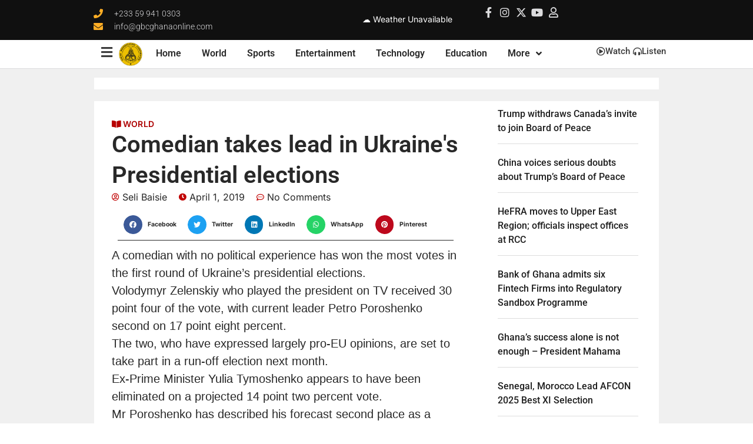

--- FILE ---
content_type: text/html; charset=UTF-8
request_url: https://www.gbcghanaonline.com/world/television-comedian-takes-lead-in-ukraines-presidential-elections/2019/
body_size: 247716
content:
<!doctype html>
<html lang="en-US" prefix="og: https://ogp.me/ns#">
<head>
	
	<meta charset="UTF-8">
	<meta name="viewport" content="width=device-width, initial-scale=1">
	<link rel="profile" href="https://gmpg.org/xfn/11">
	<!-- Google tag (gtag.js) consent mode dataLayer added by Site Kit -->
<script id="google_gtagjs-js-consent-mode-data-layer">
window.dataLayer = window.dataLayer || [];function gtag(){dataLayer.push(arguments);}
gtag('consent', 'default', {"ad_personalization":"denied","ad_storage":"denied","ad_user_data":"denied","analytics_storage":"denied","functionality_storage":"denied","security_storage":"denied","personalization_storage":"denied","region":["AT","BE","BG","CH","CY","CZ","DE","DK","EE","ES","FI","FR","GB","GR","HR","HU","IE","IS","IT","LI","LT","LU","LV","MT","NL","NO","PL","PT","RO","SE","SI","SK"],"wait_for_update":500});
window._googlesitekitConsentCategoryMap = {"statistics":["analytics_storage"],"marketing":["ad_storage","ad_user_data","ad_personalization"],"functional":["functionality_storage","security_storage"],"preferences":["personalization_storage"]};
window._googlesitekitConsents = {"ad_personalization":"denied","ad_storage":"denied","ad_user_data":"denied","analytics_storage":"denied","functionality_storage":"denied","security_storage":"denied","personalization_storage":"denied","region":["AT","BE","BG","CH","CY","CZ","DE","DK","EE","ES","FI","FR","GB","GR","HR","HU","IE","IS","IT","LI","LT","LU","LV","MT","NL","NO","PL","PT","RO","SE","SI","SK"],"wait_for_update":500};
</script>
<!-- End Google tag (gtag.js) consent mode dataLayer added by Site Kit -->

<!-- Search Engine Optimization by Rank Math PRO - https://rankmath.com/ -->
<title>Comedian takes lead in Ukraine&#039;s Presidential elections</title>
<meta name="description" content="A comedian with no political experience has won the most votes in the first round of Ukraine&#039;s presidential elections. Volodymyr Zelenskiy who played the"/>
<meta name="robots" content="follow, index, max-snippet:-1, max-video-preview:-1, max-image-preview:large"/>
<link rel="canonical" href="https://www.gbcghanaonline.com/world/television-comedian-takes-lead-in-ukraines-presidential-elections/2019/" />
<meta property="og:locale" content="en_US" />
<meta property="og:type" content="article" />
<meta property="og:title" content="Comedian takes lead in Ukraine&#039;s Presidential elections" />
<meta property="og:description" content="A comedian with no political experience has won the most votes in the first round of Ukraine&#039;s presidential elections. Volodymyr Zelenskiy who played the" />
<meta property="og:url" content="https://www.gbcghanaonline.com/world/television-comedian-takes-lead-in-ukraines-presidential-elections/2019/" />
<meta property="og:site_name" content="GBC Ghana Online - The Nation\&#039;s Broadcaster | Breaking News from Ghana, Business, Sports, Entertainment, Fashion and Video News" />
<meta property="article:section" content="World" />
<meta property="article:published_time" content="2019-04-01T09:27:36+00:00" />
<meta name="twitter:card" content="summary_large_image" />
<meta name="twitter:title" content="Comedian takes lead in Ukraine&#039;s Presidential elections" />
<meta name="twitter:description" content="A comedian with no political experience has won the most votes in the first round of Ukraine&#039;s presidential elections. Volodymyr Zelenskiy who played the" />
<meta name="twitter:creator" content="@seli_baisie" />
<meta name="twitter:label1" content="Written by" />
<meta name="twitter:data1" content="Seli Baisie" />
<meta name="twitter:label2" content="Time to read" />
<meta name="twitter:data2" content="Less than a minute" />
<script type="application/ld+json" class="rank-math-schema-pro">{"@context":"https://schema.org","@graph":[{"@type":"Organization","@id":"https://www.gbcghanaonline.com/#organization","name":"Ghana Broadcasting Corporation","url":"https://www.gbcghanaonline.com","logo":{"@type":"ImageObject","@id":"https://www.gbcghanaonline.com/#logo","url":"https://www.gbcghanaonline.com/wp-content/uploads/2022/12/cropped-cropped-gbc_header-1.png","contentUrl":"https://www.gbcghanaonline.com/wp-content/uploads/2022/12/cropped-cropped-gbc_header-1.png","caption":"GBC Ghana Online - The Nation\\'s Broadcaster | Breaking News from Ghana, Business, Sports, Entertainment, Fashion and Video News","inLanguage":"en-US"}},{"@type":"WebSite","@id":"https://www.gbcghanaonline.com/#website","url":"https://www.gbcghanaonline.com","name":"GBC Ghana Online - The Nation\\'s Broadcaster | Breaking News from Ghana, Business, Sports, Entertainment, Fashion and Video News","alternateName":"GBC Online","publisher":{"@id":"https://www.gbcghanaonline.com/#organization"},"inLanguage":"en-US"},{"@type":"WebPage","@id":"https://www.gbcghanaonline.com/world/television-comedian-takes-lead-in-ukraines-presidential-elections/2019/#webpage","url":"https://www.gbcghanaonline.com/world/television-comedian-takes-lead-in-ukraines-presidential-elections/2019/","name":"Comedian takes lead in Ukraine&#039;s Presidential elections","datePublished":"2019-04-01T09:27:36+00:00","dateModified":"2019-04-01T09:27:36+00:00","isPartOf":{"@id":"https://www.gbcghanaonline.com/#website"},"inLanguage":"en-US"},{"@type":"Person","@id":"https://www.gbcghanaonline.com/author/selibaisie/","name":"Seli Baisie","url":"https://www.gbcghanaonline.com/author/selibaisie/","image":{"@type":"ImageObject","@id":"https://secure.gravatar.com/avatar/013361479f06201f2ef9f4ca8ed1e2d2100e9ab37a41a9430b5cd6739146d768?s=96&amp;d=mm&amp;r=g","url":"https://secure.gravatar.com/avatar/013361479f06201f2ef9f4ca8ed1e2d2100e9ab37a41a9430b5cd6739146d768?s=96&amp;d=mm&amp;r=g","caption":"Seli Baisie","inLanguage":"en-US"},"sameAs":["https://twitter.com/https://twitter.com/seli_baisie"],"worksFor":{"@id":"https://www.gbcghanaonline.com/#organization"}},{"@type":"BlogPosting","headline":"Comedian takes lead in Ukraine&#039;s Presidential elections","datePublished":"2019-04-01T09:27:36+00:00","dateModified":"2019-04-01T09:27:36+00:00","articleSection":"World","author":{"@id":"https://www.gbcghanaonline.com/author/selibaisie/","name":"Seli Baisie"},"publisher":{"@id":"https://www.gbcghanaonline.com/#organization"},"description":"A comedian with no political experience has won the most votes in the first round of Ukraine&#039;s presidential elections. Volodymyr Zelenskiy who played the","name":"Comedian takes lead in Ukraine&#039;s Presidential elections","@id":"https://www.gbcghanaonline.com/world/television-comedian-takes-lead-in-ukraines-presidential-elections/2019/#richSnippet","isPartOf":{"@id":"https://www.gbcghanaonline.com/world/television-comedian-takes-lead-in-ukraines-presidential-elections/2019/#webpage"},"inLanguage":"en-US","mainEntityOfPage":{"@id":"https://www.gbcghanaonline.com/world/television-comedian-takes-lead-in-ukraines-presidential-elections/2019/#webpage"}}]}</script>
<!-- /Rank Math WordPress SEO plugin -->

<link rel='dns-prefetch' href='//www.googletagmanager.com' />
<link rel='dns-prefetch' href='//stats.wp.com' />
<link rel='dns-prefetch' href='//fundingchoicesmessages.google.com' />
<link rel='preconnect' href='//c0.wp.com' />
<link rel='preconnect' href='//i0.wp.com' />
<link rel="alternate" type="application/rss+xml" title="GBC Ghana Online &raquo; Feed" href="https://www.gbcghanaonline.com/feed/" />
<link rel="alternate" type="application/rss+xml" title="GBC Ghana Online &raquo; Comments Feed" href="https://www.gbcghanaonline.com/comments/feed/" />
<link rel="alternate" type="application/rss+xml" title="GBC Ghana Online &raquo; Comedian takes lead in Ukraine&#039;s Presidential elections Comments Feed" href="https://www.gbcghanaonline.com/world/television-comedian-takes-lead-in-ukraines-presidential-elections/2019/feed/" />
<link rel="alternate" title="oEmbed (JSON)" type="application/json+oembed" href="https://www.gbcghanaonline.com/wp-json/oembed/1.0/embed?url=https%3A%2F%2Fwww.gbcghanaonline.com%2Fworld%2Ftelevision-comedian-takes-lead-in-ukraines-presidential-elections%2F2019%2F" />
<link rel="alternate" title="oEmbed (XML)" type="text/xml+oembed" href="https://www.gbcghanaonline.com/wp-json/oembed/1.0/embed?url=https%3A%2F%2Fwww.gbcghanaonline.com%2Fworld%2Ftelevision-comedian-takes-lead-in-ukraines-presidential-elections%2F2019%2F&#038;format=xml" />
<style id='wp-img-auto-sizes-contain-inline-css'>
img:is([sizes=auto i],[sizes^="auto," i]){contain-intrinsic-size:3000px 1500px}
/*# sourceURL=wp-img-auto-sizes-contain-inline-css */
</style>
<link rel='stylesheet' id='jetpack_related-posts-css' href='https://c0.wp.com/p/jetpack/15.4/modules/related-posts/related-posts.css' media='all' />
<style id='wp-emoji-styles-inline-css'>

	img.wp-smiley, img.emoji {
		display: inline !important;
		border: none !important;
		box-shadow: none !important;
		height: 1em !important;
		width: 1em !important;
		margin: 0 0.07em !important;
		vertical-align: -0.1em !important;
		background: none !important;
		padding: 0 !important;
	}
/*# sourceURL=wp-emoji-styles-inline-css */
</style>
<link rel='stylesheet' id='wp-block-library-css' href='https://c0.wp.com/c/6.9/wp-includes/css/dist/block-library/style.min.css' media='all' />
<link rel='stylesheet' id='mediaelement-css' href='https://c0.wp.com/c/6.9/wp-includes/js/mediaelement/mediaelementplayer-legacy.min.css' media='all' />
<link rel='stylesheet' id='wp-mediaelement-css' href='https://c0.wp.com/c/6.9/wp-includes/js/mediaelement/wp-mediaelement.min.css' media='all' />
<style id='jetpack-sharing-buttons-style-inline-css'>
.jetpack-sharing-buttons__services-list{display:flex;flex-direction:row;flex-wrap:wrap;gap:0;list-style-type:none;margin:5px;padding:0}.jetpack-sharing-buttons__services-list.has-small-icon-size{font-size:12px}.jetpack-sharing-buttons__services-list.has-normal-icon-size{font-size:16px}.jetpack-sharing-buttons__services-list.has-large-icon-size{font-size:24px}.jetpack-sharing-buttons__services-list.has-huge-icon-size{font-size:36px}@media print{.jetpack-sharing-buttons__services-list{display:none!important}}.editor-styles-wrapper .wp-block-jetpack-sharing-buttons{gap:0;padding-inline-start:0}ul.jetpack-sharing-buttons__services-list.has-background{padding:1.25em 2.375em}
/*# sourceURL=https://www.gbcghanaonline.com/wp-content/plugins/jetpack/_inc/blocks/sharing-buttons/view.css */
</style>
<style id='global-styles-inline-css'>
:root{--wp--preset--aspect-ratio--square: 1;--wp--preset--aspect-ratio--4-3: 4/3;--wp--preset--aspect-ratio--3-4: 3/4;--wp--preset--aspect-ratio--3-2: 3/2;--wp--preset--aspect-ratio--2-3: 2/3;--wp--preset--aspect-ratio--16-9: 16/9;--wp--preset--aspect-ratio--9-16: 9/16;--wp--preset--color--black: #000000;--wp--preset--color--cyan-bluish-gray: #abb8c3;--wp--preset--color--white: #ffffff;--wp--preset--color--pale-pink: #f78da7;--wp--preset--color--vivid-red: #cf2e2e;--wp--preset--color--luminous-vivid-orange: #ff6900;--wp--preset--color--luminous-vivid-amber: #fcb900;--wp--preset--color--light-green-cyan: #7bdcb5;--wp--preset--color--vivid-green-cyan: #00d084;--wp--preset--color--pale-cyan-blue: #8ed1fc;--wp--preset--color--vivid-cyan-blue: #0693e3;--wp--preset--color--vivid-purple: #9b51e0;--wp--preset--gradient--vivid-cyan-blue-to-vivid-purple: linear-gradient(135deg,rgb(6,147,227) 0%,rgb(155,81,224) 100%);--wp--preset--gradient--light-green-cyan-to-vivid-green-cyan: linear-gradient(135deg,rgb(122,220,180) 0%,rgb(0,208,130) 100%);--wp--preset--gradient--luminous-vivid-amber-to-luminous-vivid-orange: linear-gradient(135deg,rgb(252,185,0) 0%,rgb(255,105,0) 100%);--wp--preset--gradient--luminous-vivid-orange-to-vivid-red: linear-gradient(135deg,rgb(255,105,0) 0%,rgb(207,46,46) 100%);--wp--preset--gradient--very-light-gray-to-cyan-bluish-gray: linear-gradient(135deg,rgb(238,238,238) 0%,rgb(169,184,195) 100%);--wp--preset--gradient--cool-to-warm-spectrum: linear-gradient(135deg,rgb(74,234,220) 0%,rgb(151,120,209) 20%,rgb(207,42,186) 40%,rgb(238,44,130) 60%,rgb(251,105,98) 80%,rgb(254,248,76) 100%);--wp--preset--gradient--blush-light-purple: linear-gradient(135deg,rgb(255,206,236) 0%,rgb(152,150,240) 100%);--wp--preset--gradient--blush-bordeaux: linear-gradient(135deg,rgb(254,205,165) 0%,rgb(254,45,45) 50%,rgb(107,0,62) 100%);--wp--preset--gradient--luminous-dusk: linear-gradient(135deg,rgb(255,203,112) 0%,rgb(199,81,192) 50%,rgb(65,88,208) 100%);--wp--preset--gradient--pale-ocean: linear-gradient(135deg,rgb(255,245,203) 0%,rgb(182,227,212) 50%,rgb(51,167,181) 100%);--wp--preset--gradient--electric-grass: linear-gradient(135deg,rgb(202,248,128) 0%,rgb(113,206,126) 100%);--wp--preset--gradient--midnight: linear-gradient(135deg,rgb(2,3,129) 0%,rgb(40,116,252) 100%);--wp--preset--font-size--small: 13px;--wp--preset--font-size--medium: 20px;--wp--preset--font-size--large: 36px;--wp--preset--font-size--x-large: 42px;--wp--preset--spacing--20: 0.44rem;--wp--preset--spacing--30: 0.67rem;--wp--preset--spacing--40: 1rem;--wp--preset--spacing--50: 1.5rem;--wp--preset--spacing--60: 2.25rem;--wp--preset--spacing--70: 3.38rem;--wp--preset--spacing--80: 5.06rem;--wp--preset--shadow--natural: 6px 6px 9px rgba(0, 0, 0, 0.2);--wp--preset--shadow--deep: 12px 12px 50px rgba(0, 0, 0, 0.4);--wp--preset--shadow--sharp: 6px 6px 0px rgba(0, 0, 0, 0.2);--wp--preset--shadow--outlined: 6px 6px 0px -3px rgb(255, 255, 255), 6px 6px rgb(0, 0, 0);--wp--preset--shadow--crisp: 6px 6px 0px rgb(0, 0, 0);}:root { --wp--style--global--content-size: 800px;--wp--style--global--wide-size: 1200px; }:where(body) { margin: 0; }.wp-site-blocks > .alignleft { float: left; margin-right: 2em; }.wp-site-blocks > .alignright { float: right; margin-left: 2em; }.wp-site-blocks > .aligncenter { justify-content: center; margin-left: auto; margin-right: auto; }:where(.wp-site-blocks) > * { margin-block-start: 24px; margin-block-end: 0; }:where(.wp-site-blocks) > :first-child { margin-block-start: 0; }:where(.wp-site-blocks) > :last-child { margin-block-end: 0; }:root { --wp--style--block-gap: 24px; }:root :where(.is-layout-flow) > :first-child{margin-block-start: 0;}:root :where(.is-layout-flow) > :last-child{margin-block-end: 0;}:root :where(.is-layout-flow) > *{margin-block-start: 24px;margin-block-end: 0;}:root :where(.is-layout-constrained) > :first-child{margin-block-start: 0;}:root :where(.is-layout-constrained) > :last-child{margin-block-end: 0;}:root :where(.is-layout-constrained) > *{margin-block-start: 24px;margin-block-end: 0;}:root :where(.is-layout-flex){gap: 24px;}:root :where(.is-layout-grid){gap: 24px;}.is-layout-flow > .alignleft{float: left;margin-inline-start: 0;margin-inline-end: 2em;}.is-layout-flow > .alignright{float: right;margin-inline-start: 2em;margin-inline-end: 0;}.is-layout-flow > .aligncenter{margin-left: auto !important;margin-right: auto !important;}.is-layout-constrained > .alignleft{float: left;margin-inline-start: 0;margin-inline-end: 2em;}.is-layout-constrained > .alignright{float: right;margin-inline-start: 2em;margin-inline-end: 0;}.is-layout-constrained > .aligncenter{margin-left: auto !important;margin-right: auto !important;}.is-layout-constrained > :where(:not(.alignleft):not(.alignright):not(.alignfull)){max-width: var(--wp--style--global--content-size);margin-left: auto !important;margin-right: auto !important;}.is-layout-constrained > .alignwide{max-width: var(--wp--style--global--wide-size);}body .is-layout-flex{display: flex;}.is-layout-flex{flex-wrap: wrap;align-items: center;}.is-layout-flex > :is(*, div){margin: 0;}body .is-layout-grid{display: grid;}.is-layout-grid > :is(*, div){margin: 0;}body{padding-top: 0px;padding-right: 0px;padding-bottom: 0px;padding-left: 0px;}a:where(:not(.wp-element-button)){text-decoration: underline;}:root :where(.wp-element-button, .wp-block-button__link){background-color: #32373c;border-width: 0;color: #fff;font-family: inherit;font-size: inherit;font-style: inherit;font-weight: inherit;letter-spacing: inherit;line-height: inherit;padding-top: calc(0.667em + 2px);padding-right: calc(1.333em + 2px);padding-bottom: calc(0.667em + 2px);padding-left: calc(1.333em + 2px);text-decoration: none;text-transform: inherit;}.has-black-color{color: var(--wp--preset--color--black) !important;}.has-cyan-bluish-gray-color{color: var(--wp--preset--color--cyan-bluish-gray) !important;}.has-white-color{color: var(--wp--preset--color--white) !important;}.has-pale-pink-color{color: var(--wp--preset--color--pale-pink) !important;}.has-vivid-red-color{color: var(--wp--preset--color--vivid-red) !important;}.has-luminous-vivid-orange-color{color: var(--wp--preset--color--luminous-vivid-orange) !important;}.has-luminous-vivid-amber-color{color: var(--wp--preset--color--luminous-vivid-amber) !important;}.has-light-green-cyan-color{color: var(--wp--preset--color--light-green-cyan) !important;}.has-vivid-green-cyan-color{color: var(--wp--preset--color--vivid-green-cyan) !important;}.has-pale-cyan-blue-color{color: var(--wp--preset--color--pale-cyan-blue) !important;}.has-vivid-cyan-blue-color{color: var(--wp--preset--color--vivid-cyan-blue) !important;}.has-vivid-purple-color{color: var(--wp--preset--color--vivid-purple) !important;}.has-black-background-color{background-color: var(--wp--preset--color--black) !important;}.has-cyan-bluish-gray-background-color{background-color: var(--wp--preset--color--cyan-bluish-gray) !important;}.has-white-background-color{background-color: var(--wp--preset--color--white) !important;}.has-pale-pink-background-color{background-color: var(--wp--preset--color--pale-pink) !important;}.has-vivid-red-background-color{background-color: var(--wp--preset--color--vivid-red) !important;}.has-luminous-vivid-orange-background-color{background-color: var(--wp--preset--color--luminous-vivid-orange) !important;}.has-luminous-vivid-amber-background-color{background-color: var(--wp--preset--color--luminous-vivid-amber) !important;}.has-light-green-cyan-background-color{background-color: var(--wp--preset--color--light-green-cyan) !important;}.has-vivid-green-cyan-background-color{background-color: var(--wp--preset--color--vivid-green-cyan) !important;}.has-pale-cyan-blue-background-color{background-color: var(--wp--preset--color--pale-cyan-blue) !important;}.has-vivid-cyan-blue-background-color{background-color: var(--wp--preset--color--vivid-cyan-blue) !important;}.has-vivid-purple-background-color{background-color: var(--wp--preset--color--vivid-purple) !important;}.has-black-border-color{border-color: var(--wp--preset--color--black) !important;}.has-cyan-bluish-gray-border-color{border-color: var(--wp--preset--color--cyan-bluish-gray) !important;}.has-white-border-color{border-color: var(--wp--preset--color--white) !important;}.has-pale-pink-border-color{border-color: var(--wp--preset--color--pale-pink) !important;}.has-vivid-red-border-color{border-color: var(--wp--preset--color--vivid-red) !important;}.has-luminous-vivid-orange-border-color{border-color: var(--wp--preset--color--luminous-vivid-orange) !important;}.has-luminous-vivid-amber-border-color{border-color: var(--wp--preset--color--luminous-vivid-amber) !important;}.has-light-green-cyan-border-color{border-color: var(--wp--preset--color--light-green-cyan) !important;}.has-vivid-green-cyan-border-color{border-color: var(--wp--preset--color--vivid-green-cyan) !important;}.has-pale-cyan-blue-border-color{border-color: var(--wp--preset--color--pale-cyan-blue) !important;}.has-vivid-cyan-blue-border-color{border-color: var(--wp--preset--color--vivid-cyan-blue) !important;}.has-vivid-purple-border-color{border-color: var(--wp--preset--color--vivid-purple) !important;}.has-vivid-cyan-blue-to-vivid-purple-gradient-background{background: var(--wp--preset--gradient--vivid-cyan-blue-to-vivid-purple) !important;}.has-light-green-cyan-to-vivid-green-cyan-gradient-background{background: var(--wp--preset--gradient--light-green-cyan-to-vivid-green-cyan) !important;}.has-luminous-vivid-amber-to-luminous-vivid-orange-gradient-background{background: var(--wp--preset--gradient--luminous-vivid-amber-to-luminous-vivid-orange) !important;}.has-luminous-vivid-orange-to-vivid-red-gradient-background{background: var(--wp--preset--gradient--luminous-vivid-orange-to-vivid-red) !important;}.has-very-light-gray-to-cyan-bluish-gray-gradient-background{background: var(--wp--preset--gradient--very-light-gray-to-cyan-bluish-gray) !important;}.has-cool-to-warm-spectrum-gradient-background{background: var(--wp--preset--gradient--cool-to-warm-spectrum) !important;}.has-blush-light-purple-gradient-background{background: var(--wp--preset--gradient--blush-light-purple) !important;}.has-blush-bordeaux-gradient-background{background: var(--wp--preset--gradient--blush-bordeaux) !important;}.has-luminous-dusk-gradient-background{background: var(--wp--preset--gradient--luminous-dusk) !important;}.has-pale-ocean-gradient-background{background: var(--wp--preset--gradient--pale-ocean) !important;}.has-electric-grass-gradient-background{background: var(--wp--preset--gradient--electric-grass) !important;}.has-midnight-gradient-background{background: var(--wp--preset--gradient--midnight) !important;}.has-small-font-size{font-size: var(--wp--preset--font-size--small) !important;}.has-medium-font-size{font-size: var(--wp--preset--font-size--medium) !important;}.has-large-font-size{font-size: var(--wp--preset--font-size--large) !important;}.has-x-large-font-size{font-size: var(--wp--preset--font-size--x-large) !important;}
:root :where(.wp-block-pullquote){font-size: 1.5em;line-height: 1.6;}
/*# sourceURL=global-styles-inline-css */
</style>
<link rel='stylesheet' id='hello-elementor-css' href='https://www.gbcghanaonline.com/wp-content/themes/hello-elementor/assets/css/reset.css?ver=3.4.4' media='all' />
<link rel='stylesheet' id='hello-elementor-theme-style-css' href='https://www.gbcghanaonline.com/wp-content/themes/hello-elementor/assets/css/theme.css?ver=3.4.4' media='all' />
<link rel='stylesheet' id='hello-elementor-header-footer-css' href='https://www.gbcghanaonline.com/wp-content/themes/hello-elementor/assets/css/header-footer.css?ver=3.4.4' media='all' />
<link rel='stylesheet' id='elementor-frontend-css' href='https://www.gbcghanaonline.com/wp-content/plugins/elementor/assets/css/frontend.min.css?ver=3.34.1' media='all' />
<link rel='stylesheet' id='elementor-post-344107-css' href='https://www.gbcghanaonline.com/wp-content/uploads/elementor/css/post-344107.css?ver=1768399498' media='all' />
<link rel='stylesheet' id='widget-icon-list-css' href='https://www.gbcghanaonline.com/wp-content/plugins/elementor/assets/css/widget-icon-list.min.css?ver=3.34.1' media='all' />
<link rel='stylesheet' id='widget-search-form-css' href='https://www.gbcghanaonline.com/wp-content/plugins/elementor-pro/assets/css/widget-search-form.min.css?ver=3.34.0' media='all' />
<link rel='stylesheet' id='elementor-icons-shared-0-css' href='https://www.gbcghanaonline.com/wp-content/plugins/elementor/assets/lib/font-awesome/css/fontawesome.min.css?ver=5.15.3' media='all' />
<link rel='stylesheet' id='elementor-icons-fa-solid-css' href='https://www.gbcghanaonline.com/wp-content/plugins/elementor/assets/lib/font-awesome/css/solid.min.css?ver=5.15.3' media='all' />
<link rel='stylesheet' id='widget-image-css' href='https://www.gbcghanaonline.com/wp-content/plugins/elementor/assets/css/widget-image.min.css?ver=3.34.1' media='all' />
<link rel='stylesheet' id='widget-nav-menu-css' href='https://www.gbcghanaonline.com/wp-content/plugins/elementor-pro/assets/css/widget-nav-menu.min.css?ver=3.34.0' media='all' />
<link rel='stylesheet' id='bdt-uikit-css' href='https://www.gbcghanaonline.com/wp-content/plugins/bdthemes-element-pack-lite/assets/css/bdt-uikit.css?ver=3.21.7' media='all' />
<link rel='stylesheet' id='ep-helper-css' href='https://www.gbcghanaonline.com/wp-content/plugins/bdthemes-element-pack-lite/assets/css/ep-helper.css?ver=8.3.15' media='all' />
<link rel='stylesheet' id='ep-search-css' href='https://www.gbcghanaonline.com/wp-content/plugins/bdthemes-element-pack-lite/assets/css/ep-search.css?ver=8.3.15' media='all' />
<link rel='stylesheet' id='e-sticky-css' href='https://www.gbcghanaonline.com/wp-content/plugins/elementor-pro/assets/css/modules/sticky.min.css?ver=3.34.0' media='all' />
<link rel='stylesheet' id='widget-heading-css' href='https://www.gbcghanaonline.com/wp-content/plugins/elementor/assets/css/widget-heading.min.css?ver=3.34.1' media='all' />
<link rel='stylesheet' id='widget-posts-css' href='https://www.gbcghanaonline.com/wp-content/plugins/elementor-pro/assets/css/widget-posts.min.css?ver=3.34.0' media='all' />
<link rel='stylesheet' id='widget-social-icons-css' href='https://www.gbcghanaonline.com/wp-content/plugins/elementor/assets/css/widget-social-icons.min.css?ver=3.34.1' media='all' />
<link rel='stylesheet' id='e-apple-webkit-css' href='https://www.gbcghanaonline.com/wp-content/plugins/elementor/assets/css/conditionals/apple-webkit.min.css?ver=3.34.1' media='all' />
<link rel='stylesheet' id='widget-post-info-css' href='https://www.gbcghanaonline.com/wp-content/plugins/elementor-pro/assets/css/widget-post-info.min.css?ver=3.34.0' media='all' />
<link rel='stylesheet' id='elementor-icons-fa-regular-css' href='https://www.gbcghanaonline.com/wp-content/plugins/elementor/assets/lib/font-awesome/css/regular.min.css?ver=5.15.3' media='all' />
<link rel='stylesheet' id='widget-share-buttons-css' href='https://www.gbcghanaonline.com/wp-content/plugins/elementor-pro/assets/css/widget-share-buttons.min.css?ver=3.34.0' media='all' />
<link rel='stylesheet' id='elementor-icons-fa-brands-css' href='https://www.gbcghanaonline.com/wp-content/plugins/elementor/assets/lib/font-awesome/css/brands.min.css?ver=5.15.3' media='all' />
<link rel='stylesheet' id='widget-loop-common-css' href='https://www.gbcghanaonline.com/wp-content/plugins/elementor-pro/assets/css/widget-loop-common.min.css?ver=3.34.0' media='all' />
<link rel='stylesheet' id='widget-loop-grid-css' href='https://www.gbcghanaonline.com/wp-content/plugins/elementor-pro/assets/css/widget-loop-grid.min.css?ver=3.34.0' media='all' />
<link rel='stylesheet' id='widget-video-css' href='https://www.gbcghanaonline.com/wp-content/plugins/elementor/assets/css/widget-video.min.css?ver=3.34.1' media='all' />
<link rel='stylesheet' id='e-animation-sink-css' href='https://www.gbcghanaonline.com/wp-content/plugins/elementor/assets/lib/animations/styles/e-animation-sink.min.css?ver=3.34.1' media='all' />
<link rel='stylesheet' id='e-animation-fadeInLeft-css' href='https://www.gbcghanaonline.com/wp-content/plugins/elementor/assets/lib/animations/styles/fadeInLeft.min.css?ver=3.34.1' media='all' />
<link rel='stylesheet' id='e-popup-css' href='https://www.gbcghanaonline.com/wp-content/plugins/elementor-pro/assets/css/conditionals/popup.min.css?ver=3.34.0' media='all' />
<link rel='stylesheet' id='elementor-icons-css' href='https://www.gbcghanaonline.com/wp-content/plugins/elementor/assets/lib/eicons/css/elementor-icons.min.css?ver=5.45.0' media='all' />
<link rel='stylesheet' id='ep-font-css' href='https://www.gbcghanaonline.com/wp-content/plugins/bdthemes-element-pack-lite/assets/css/ep-font.css?ver=8.3.15' media='all' />
<link rel='stylesheet' id='elementor-post-386352-css' href='https://www.gbcghanaonline.com/wp-content/uploads/elementor/css/post-386352.css?ver=1768399498' media='all' />
<link rel='stylesheet' id='elementor-post-344205-css' href='https://www.gbcghanaonline.com/wp-content/uploads/elementor/css/post-344205.css?ver=1768399498' media='all' />
<link rel='stylesheet' id='elementor-post-280447-css' href='https://www.gbcghanaonline.com/wp-content/uploads/elementor/css/post-280447.css?ver=1768399499' media='all' />
<link rel='stylesheet' id='elementor-post-390544-css' href='https://www.gbcghanaonline.com/wp-content/uploads/elementor/css/post-390544.css?ver=1768399499' media='all' />
<link rel='stylesheet' id='elementor-gf-local-roboto-css' href='https://www.gbcghanaonline.com/wp-content/uploads/elementor/google-fonts/css/roboto.css?ver=1744803569' media='all' />
<link rel='stylesheet' id='elementor-gf-local-inter-css' href='https://www.gbcghanaonline.com/wp-content/uploads/elementor/google-fonts/css/inter.css?ver=1744803555' media='all' />
<link rel='stylesheet' id='elementor-gf-local-plusjakartasans-css' href='https://www.gbcghanaonline.com/wp-content/uploads/elementor/google-fonts/css/plusjakartasans.css?ver=1744803558' media='all' />
<link rel='stylesheet' id='elementor-gf-local-montserrat-css' href='https://www.gbcghanaonline.com/wp-content/uploads/elementor/google-fonts/css/montserrat.css?ver=1744803574' media='all' />
<link rel='stylesheet' id='elementor-gf-local-hindvadodara-css' href='https://www.gbcghanaonline.com/wp-content/uploads/elementor/google-fonts/css/hindvadodara.css?ver=1744803617' media='all' />
<script id="jetpack_related-posts-js-extra">
var related_posts_js_options = {"post_heading":"h4"};
//# sourceURL=jetpack_related-posts-js-extra
</script>
<script src="https://c0.wp.com/p/jetpack/15.4/_inc/build/related-posts/related-posts.min.js" id="jetpack_related-posts-js"></script>
<script id="breeze-prefetch-js-extra">
var breeze_prefetch = {"local_url":"https://www.gbcghanaonline.com","ignore_remote_prefetch":"1","ignore_list":["wp-admin","wp-login.php"]};
//# sourceURL=breeze-prefetch-js-extra
</script>
<script src="https://www.gbcghanaonline.com/wp-content/plugins/breeze/assets/js/js-front-end/breeze-prefetch-links.min.js?ver=2.2.22" id="breeze-prefetch-js"></script>
<script src="https://c0.wp.com/c/6.9/wp-includes/js/jquery/jquery.min.js" id="jquery-core-js"></script>
<script src="https://c0.wp.com/c/6.9/wp-includes/js/jquery/jquery-migrate.min.js" id="jquery-migrate-js"></script>

<!-- Google tag (gtag.js) snippet added by Site Kit -->
<!-- Google Analytics snippet added by Site Kit -->
<script src="https://www.googletagmanager.com/gtag/js?id=G-QZFXEY6DHL" id="google_gtagjs-js" async></script>
<script id="google_gtagjs-js-after">
window.dataLayer = window.dataLayer || [];function gtag(){dataLayer.push(arguments);}
gtag("set","linker",{"domains":["www.gbcghanaonline.com"]});
gtag("js", new Date());
gtag("set", "developer_id.dZTNiMT", true);
gtag("config", "G-QZFXEY6DHL", {"googlesitekit_post_type":"post","googlesitekit_post_author":"Seli Baisie","googlesitekit_post_date":"20190401"});
//# sourceURL=google_gtagjs-js-after
</script>
<link rel="https://api.w.org/" href="https://www.gbcghanaonline.com/wp-json/" /><link rel="alternate" title="JSON" type="application/json" href="https://www.gbcghanaonline.com/wp-json/wp/v2/posts/50906" /><link rel="EditURI" type="application/rsd+xml" title="RSD" href="https://www.gbcghanaonline.com/xmlrpc.php?rsd" />
<meta name="generator" content="WordPress 6.9" />
<link rel='shortlink' href='https://www.gbcghanaonline.com/?p=50906' />
<meta name="generator" content="Site Kit by Google 1.170.0" />	<style>img#wpstats{display:none}</style>
		
<!-- Google AdSense meta tags added by Site Kit -->
<meta name="google-adsense-platform-account" content="ca-host-pub-2644536267352236">
<meta name="google-adsense-platform-domain" content="sitekit.withgoogle.com">
<!-- End Google AdSense meta tags added by Site Kit -->
<meta name="generator" content="Elementor 3.34.1; features: additional_custom_breakpoints; settings: css_print_method-external, google_font-enabled, font_display-auto">
      <meta name="onesignal" content="wordpress-plugin"/>
            <script>

      window.OneSignalDeferred = window.OneSignalDeferred || [];

      OneSignalDeferred.push(function(OneSignal) {
        var oneSignal_options = {};
        window._oneSignalInitOptions = oneSignal_options;

        oneSignal_options['serviceWorkerParam'] = { scope: '/' };
oneSignal_options['serviceWorkerPath'] = 'OneSignalSDKWorker.js.php';

        OneSignal.Notifications.setDefaultUrl("https://www.gbcghanaonline.com");

        oneSignal_options['wordpress'] = true;
oneSignal_options['appId'] = 'e1bbd05b-2a4b-4b32-ba45-02dda7b054fa';
oneSignal_options['allowLocalhostAsSecureOrigin'] = true;
oneSignal_options['welcomeNotification'] = { };
oneSignal_options['welcomeNotification']['title'] = "";
oneSignal_options['welcomeNotification']['message'] = "";
oneSignal_options['path'] = "https://www.gbcghanaonline.com/wp-content/plugins/onesignal-free-web-push-notifications/sdk_files/";
oneSignal_options['promptOptions'] = { };
oneSignal_options['notifyButton'] = { };
oneSignal_options['notifyButton']['enable'] = true;
oneSignal_options['notifyButton']['position'] = 'bottom-right';
oneSignal_options['notifyButton']['theme'] = 'default';
oneSignal_options['notifyButton']['size'] = 'medium';
oneSignal_options['notifyButton']['showCredit'] = true;
oneSignal_options['notifyButton']['text'] = {};
              OneSignal.init(window._oneSignalInitOptions);
                    });

      function documentInitOneSignal() {
        var oneSignal_elements = document.getElementsByClassName("OneSignal-prompt");

        var oneSignalLinkClickHandler = function(event) { OneSignal.Notifications.requestPermission(); event.preventDefault(); };        for(var i = 0; i < oneSignal_elements.length; i++)
          oneSignal_elements[i].addEventListener('click', oneSignalLinkClickHandler, false);
      }

      if (document.readyState === 'complete') {
           documentInitOneSignal();
      }
      else {
           window.addEventListener("load", function(event){
               documentInitOneSignal();
          });
      }
    </script>
			<style>
				.e-con.e-parent:nth-of-type(n+4):not(.e-lazyloaded):not(.e-no-lazyload),
				.e-con.e-parent:nth-of-type(n+4):not(.e-lazyloaded):not(.e-no-lazyload) * {
					background-image: none !important;
				}
				@media screen and (max-height: 1024px) {
					.e-con.e-parent:nth-of-type(n+3):not(.e-lazyloaded):not(.e-no-lazyload),
					.e-con.e-parent:nth-of-type(n+3):not(.e-lazyloaded):not(.e-no-lazyload) * {
						background-image: none !important;
					}
				}
				@media screen and (max-height: 640px) {
					.e-con.e-parent:nth-of-type(n+2):not(.e-lazyloaded):not(.e-no-lazyload),
					.e-con.e-parent:nth-of-type(n+2):not(.e-lazyloaded):not(.e-no-lazyload) * {
						background-image: none !important;
					}
				}
			</style>
			
<!-- Google AdSense Ad Blocking Recovery snippet added by Site Kit -->
<script async src="https://fundingchoicesmessages.google.com/i/pub-2472130606092312?ers=1" nonce="FAVLdABEYIJaCIC1gvZDxA"></script><script nonce="FAVLdABEYIJaCIC1gvZDxA">(function() {function signalGooglefcPresent() {if (!window.frames['googlefcPresent']) {if (document.body) {const iframe = document.createElement('iframe'); iframe.style = 'width: 0; height: 0; border: none; z-index: -1000; left: -1000px; top: -1000px;'; iframe.style.display = 'none'; iframe.name = 'googlefcPresent'; document.body.appendChild(iframe);} else {setTimeout(signalGooglefcPresent, 0);}}}signalGooglefcPresent();})();</script>
<!-- End Google AdSense Ad Blocking Recovery snippet added by Site Kit -->

<!-- Google AdSense Ad Blocking Recovery Error Protection snippet added by Site Kit -->
<script>(function(){'use strict';function aa(a){var b=0;return function(){return b<a.length?{done:!1,value:a[b++]}:{done:!0}}}var ba="function"==typeof Object.defineProperties?Object.defineProperty:function(a,b,c){if(a==Array.prototype||a==Object.prototype)return a;a[b]=c.value;return a};
function ea(a){a=["object"==typeof globalThis&&globalThis,a,"object"==typeof window&&window,"object"==typeof self&&self,"object"==typeof global&&global];for(var b=0;b<a.length;++b){var c=a[b];if(c&&c.Math==Math)return c}throw Error("Cannot find global object");}var fa=ea(this);function ha(a,b){if(b)a:{var c=fa;a=a.split(".");for(var d=0;d<a.length-1;d++){var e=a[d];if(!(e in c))break a;c=c[e]}a=a[a.length-1];d=c[a];b=b(d);b!=d&&null!=b&&ba(c,a,{configurable:!0,writable:!0,value:b})}}
var ia="function"==typeof Object.create?Object.create:function(a){function b(){}b.prototype=a;return new b},l;if("function"==typeof Object.setPrototypeOf)l=Object.setPrototypeOf;else{var m;a:{var ja={a:!0},ka={};try{ka.__proto__=ja;m=ka.a;break a}catch(a){}m=!1}l=m?function(a,b){a.__proto__=b;if(a.__proto__!==b)throw new TypeError(a+" is not extensible");return a}:null}var la=l;
function n(a,b){a.prototype=ia(b.prototype);a.prototype.constructor=a;if(la)la(a,b);else for(var c in b)if("prototype"!=c)if(Object.defineProperties){var d=Object.getOwnPropertyDescriptor(b,c);d&&Object.defineProperty(a,c,d)}else a[c]=b[c];a.A=b.prototype}function ma(){for(var a=Number(this),b=[],c=a;c<arguments.length;c++)b[c-a]=arguments[c];return b}
var na="function"==typeof Object.assign?Object.assign:function(a,b){for(var c=1;c<arguments.length;c++){var d=arguments[c];if(d)for(var e in d)Object.prototype.hasOwnProperty.call(d,e)&&(a[e]=d[e])}return a};ha("Object.assign",function(a){return a||na});/*

 Copyright The Closure Library Authors.
 SPDX-License-Identifier: Apache-2.0
*/
var p=this||self;function q(a){return a};var t,u;a:{for(var oa=["CLOSURE_FLAGS"],v=p,x=0;x<oa.length;x++)if(v=v[oa[x]],null==v){u=null;break a}u=v}var pa=u&&u[610401301];t=null!=pa?pa:!1;var z,qa=p.navigator;z=qa?qa.userAgentData||null:null;function A(a){return t?z?z.brands.some(function(b){return(b=b.brand)&&-1!=b.indexOf(a)}):!1:!1}function B(a){var b;a:{if(b=p.navigator)if(b=b.userAgent)break a;b=""}return-1!=b.indexOf(a)};function C(){return t?!!z&&0<z.brands.length:!1}function D(){return C()?A("Chromium"):(B("Chrome")||B("CriOS"))&&!(C()?0:B("Edge"))||B("Silk")};var ra=C()?!1:B("Trident")||B("MSIE");!B("Android")||D();D();B("Safari")&&(D()||(C()?0:B("Coast"))||(C()?0:B("Opera"))||(C()?0:B("Edge"))||(C()?A("Microsoft Edge"):B("Edg/"))||C()&&A("Opera"));var sa={},E=null;var ta="undefined"!==typeof Uint8Array,ua=!ra&&"function"===typeof btoa;var F="function"===typeof Symbol&&"symbol"===typeof Symbol()?Symbol():void 0,G=F?function(a,b){a[F]|=b}:function(a,b){void 0!==a.g?a.g|=b:Object.defineProperties(a,{g:{value:b,configurable:!0,writable:!0,enumerable:!1}})};function va(a){var b=H(a);1!==(b&1)&&(Object.isFrozen(a)&&(a=Array.prototype.slice.call(a)),I(a,b|1))}
var H=F?function(a){return a[F]|0}:function(a){return a.g|0},J=F?function(a){return a[F]}:function(a){return a.g},I=F?function(a,b){a[F]=b}:function(a,b){void 0!==a.g?a.g=b:Object.defineProperties(a,{g:{value:b,configurable:!0,writable:!0,enumerable:!1}})};function wa(){var a=[];G(a,1);return a}function xa(a,b){I(b,(a|0)&-99)}function K(a,b){I(b,(a|34)&-73)}function L(a){a=a>>11&1023;return 0===a?536870912:a};var M={};function N(a){return null!==a&&"object"===typeof a&&!Array.isArray(a)&&a.constructor===Object}var O,ya=[];I(ya,39);O=Object.freeze(ya);var P;function Q(a,b){P=b;a=new a(b);P=void 0;return a}
function R(a,b,c){null==a&&(a=P);P=void 0;if(null==a){var d=96;c?(a=[c],d|=512):a=[];b&&(d=d&-2095105|(b&1023)<<11)}else{if(!Array.isArray(a))throw Error();d=H(a);if(d&64)return a;d|=64;if(c&&(d|=512,c!==a[0]))throw Error();a:{c=a;var e=c.length;if(e){var f=e-1,g=c[f];if(N(g)){d|=256;b=(d>>9&1)-1;e=f-b;1024<=e&&(za(c,b,g),e=1023);d=d&-2095105|(e&1023)<<11;break a}}b&&(g=(d>>9&1)-1,b=Math.max(b,e-g),1024<b&&(za(c,g,{}),d|=256,b=1023),d=d&-2095105|(b&1023)<<11)}}I(a,d);return a}
function za(a,b,c){for(var d=1023+b,e=a.length,f=d;f<e;f++){var g=a[f];null!=g&&g!==c&&(c[f-b]=g)}a.length=d+1;a[d]=c};function Aa(a){switch(typeof a){case "number":return isFinite(a)?a:String(a);case "boolean":return a?1:0;case "object":if(a&&!Array.isArray(a)&&ta&&null!=a&&a instanceof Uint8Array){if(ua){for(var b="",c=0,d=a.length-10240;c<d;)b+=String.fromCharCode.apply(null,a.subarray(c,c+=10240));b+=String.fromCharCode.apply(null,c?a.subarray(c):a);a=btoa(b)}else{void 0===b&&(b=0);if(!E){E={};c="ABCDEFGHIJKLMNOPQRSTUVWXYZabcdefghijklmnopqrstuvwxyz0123456789".split("");d=["+/=","+/","-_=","-_.","-_"];for(var e=
0;5>e;e++){var f=c.concat(d[e].split(""));sa[e]=f;for(var g=0;g<f.length;g++){var h=f[g];void 0===E[h]&&(E[h]=g)}}}b=sa[b];c=Array(Math.floor(a.length/3));d=b[64]||"";for(e=f=0;f<a.length-2;f+=3){var k=a[f],w=a[f+1];h=a[f+2];g=b[k>>2];k=b[(k&3)<<4|w>>4];w=b[(w&15)<<2|h>>6];h=b[h&63];c[e++]=g+k+w+h}g=0;h=d;switch(a.length-f){case 2:g=a[f+1],h=b[(g&15)<<2]||d;case 1:a=a[f],c[e]=b[a>>2]+b[(a&3)<<4|g>>4]+h+d}a=c.join("")}return a}}return a};function Ba(a,b,c){a=Array.prototype.slice.call(a);var d=a.length,e=b&256?a[d-1]:void 0;d+=e?-1:0;for(b=b&512?1:0;b<d;b++)a[b]=c(a[b]);if(e){b=a[b]={};for(var f in e)Object.prototype.hasOwnProperty.call(e,f)&&(b[f]=c(e[f]))}return a}function Da(a,b,c,d,e,f){if(null!=a){if(Array.isArray(a))a=e&&0==a.length&&H(a)&1?void 0:f&&H(a)&2?a:Ea(a,b,c,void 0!==d,e,f);else if(N(a)){var g={},h;for(h in a)Object.prototype.hasOwnProperty.call(a,h)&&(g[h]=Da(a[h],b,c,d,e,f));a=g}else a=b(a,d);return a}}
function Ea(a,b,c,d,e,f){var g=d||c?H(a):0;d=d?!!(g&32):void 0;a=Array.prototype.slice.call(a);for(var h=0;h<a.length;h++)a[h]=Da(a[h],b,c,d,e,f);c&&c(g,a);return a}function Fa(a){return a.s===M?a.toJSON():Aa(a)};function Ga(a,b,c){c=void 0===c?K:c;if(null!=a){if(ta&&a instanceof Uint8Array)return b?a:new Uint8Array(a);if(Array.isArray(a)){var d=H(a);if(d&2)return a;if(b&&!(d&64)&&(d&32||0===d))return I(a,d|34),a;a=Ea(a,Ga,d&4?K:c,!0,!1,!0);b=H(a);b&4&&b&2&&Object.freeze(a);return a}a.s===M&&(b=a.h,c=J(b),a=c&2?a:Q(a.constructor,Ha(b,c,!0)));return a}}function Ha(a,b,c){var d=c||b&2?K:xa,e=!!(b&32);a=Ba(a,b,function(f){return Ga(f,e,d)});G(a,32|(c?2:0));return a};function Ia(a,b){a=a.h;return Ja(a,J(a),b)}function Ja(a,b,c,d){if(-1===c)return null;if(c>=L(b)){if(b&256)return a[a.length-1][c]}else{var e=a.length;if(d&&b&256&&(d=a[e-1][c],null!=d))return d;b=c+((b>>9&1)-1);if(b<e)return a[b]}}function Ka(a,b,c,d,e){var f=L(b);if(c>=f||e){e=b;if(b&256)f=a[a.length-1];else{if(null==d)return;f=a[f+((b>>9&1)-1)]={};e|=256}f[c]=d;e&=-1025;e!==b&&I(a,e)}else a[c+((b>>9&1)-1)]=d,b&256&&(d=a[a.length-1],c in d&&delete d[c]),b&1024&&I(a,b&-1025)}
function La(a,b){var c=Ma;var d=void 0===d?!1:d;var e=a.h;var f=J(e),g=Ja(e,f,b,d);var h=!1;if(null==g||"object"!==typeof g||(h=Array.isArray(g))||g.s!==M)if(h){var k=h=H(g);0===k&&(k|=f&32);k|=f&2;k!==h&&I(g,k);c=new c(g)}else c=void 0;else c=g;c!==g&&null!=c&&Ka(e,f,b,c,d);e=c;if(null==e)return e;a=a.h;f=J(a);f&2||(g=e,c=g.h,h=J(c),g=h&2?Q(g.constructor,Ha(c,h,!1)):g,g!==e&&(e=g,Ka(a,f,b,e,d)));return e}function Na(a,b){a=Ia(a,b);return null==a||"string"===typeof a?a:void 0}
function Oa(a,b){a=Ia(a,b);return null!=a?a:0}function S(a,b){a=Na(a,b);return null!=a?a:""};function T(a,b,c){this.h=R(a,b,c)}T.prototype.toJSON=function(){var a=Ea(this.h,Fa,void 0,void 0,!1,!1);return Pa(this,a,!0)};T.prototype.s=M;T.prototype.toString=function(){return Pa(this,this.h,!1).toString()};
function Pa(a,b,c){var d=a.constructor.v,e=L(J(c?a.h:b)),f=!1;if(d){if(!c){b=Array.prototype.slice.call(b);var g;if(b.length&&N(g=b[b.length-1]))for(f=0;f<d.length;f++)if(d[f]>=e){Object.assign(b[b.length-1]={},g);break}f=!0}e=b;c=!c;g=J(a.h);a=L(g);g=(g>>9&1)-1;for(var h,k,w=0;w<d.length;w++)if(k=d[w],k<a){k+=g;var r=e[k];null==r?e[k]=c?O:wa():c&&r!==O&&va(r)}else h||(r=void 0,e.length&&N(r=e[e.length-1])?h=r:e.push(h={})),r=h[k],null==h[k]?h[k]=c?O:wa():c&&r!==O&&va(r)}d=b.length;if(!d)return b;
var Ca;if(N(h=b[d-1])){a:{var y=h;e={};c=!1;for(var ca in y)Object.prototype.hasOwnProperty.call(y,ca)&&(a=y[ca],Array.isArray(a)&&a!=a&&(c=!0),null!=a?e[ca]=a:c=!0);if(c){for(var rb in e){y=e;break a}y=null}}y!=h&&(Ca=!0);d--}for(;0<d;d--){h=b[d-1];if(null!=h)break;var cb=!0}if(!Ca&&!cb)return b;var da;f?da=b:da=Array.prototype.slice.call(b,0,d);b=da;f&&(b.length=d);y&&b.push(y);return b};function Qa(a){return function(b){if(null==b||""==b)b=new a;else{b=JSON.parse(b);if(!Array.isArray(b))throw Error(void 0);G(b,32);b=Q(a,b)}return b}};function Ra(a){this.h=R(a)}n(Ra,T);var Sa=Qa(Ra);var U;function V(a){this.g=a}V.prototype.toString=function(){return this.g+""};var Ta={};function Ua(){return Math.floor(2147483648*Math.random()).toString(36)+Math.abs(Math.floor(2147483648*Math.random())^Date.now()).toString(36)};function Va(a,b){b=String(b);"application/xhtml+xml"===a.contentType&&(b=b.toLowerCase());return a.createElement(b)}function Wa(a){this.g=a||p.document||document}Wa.prototype.appendChild=function(a,b){a.appendChild(b)};/*

 SPDX-License-Identifier: Apache-2.0
*/
function Xa(a,b){a.src=b instanceof V&&b.constructor===V?b.g:"type_error:TrustedResourceUrl";var c,d;(c=(b=null==(d=(c=(a.ownerDocument&&a.ownerDocument.defaultView||window).document).querySelector)?void 0:d.call(c,"script[nonce]"))?b.nonce||b.getAttribute("nonce")||"":"")&&a.setAttribute("nonce",c)};function Ya(a){a=void 0===a?document:a;return a.createElement("script")};function Za(a,b,c,d,e,f){try{var g=a.g,h=Ya(g);h.async=!0;Xa(h,b);g.head.appendChild(h);h.addEventListener("load",function(){e();d&&g.head.removeChild(h)});h.addEventListener("error",function(){0<c?Za(a,b,c-1,d,e,f):(d&&g.head.removeChild(h),f())})}catch(k){f()}};var $a=p.atob("aHR0cHM6Ly93d3cuZ3N0YXRpYy5jb20vaW1hZ2VzL2ljb25zL21hdGVyaWFsL3N5c3RlbS8xeC93YXJuaW5nX2FtYmVyXzI0ZHAucG5n"),ab=p.atob("WW91IGFyZSBzZWVpbmcgdGhpcyBtZXNzYWdlIGJlY2F1c2UgYWQgb3Igc2NyaXB0IGJsb2NraW5nIHNvZnR3YXJlIGlzIGludGVyZmVyaW5nIHdpdGggdGhpcyBwYWdlLg=="),bb=p.atob("RGlzYWJsZSBhbnkgYWQgb3Igc2NyaXB0IGJsb2NraW5nIHNvZnR3YXJlLCB0aGVuIHJlbG9hZCB0aGlzIHBhZ2Uu");function db(a,b,c){this.i=a;this.l=new Wa(this.i);this.g=null;this.j=[];this.m=!1;this.u=b;this.o=c}
function eb(a){if(a.i.body&&!a.m){var b=function(){fb(a);p.setTimeout(function(){return gb(a,3)},50)};Za(a.l,a.u,2,!0,function(){p[a.o]||b()},b);a.m=!0}}
function fb(a){for(var b=W(1,5),c=0;c<b;c++){var d=X(a);a.i.body.appendChild(d);a.j.push(d)}b=X(a);b.style.bottom="0";b.style.left="0";b.style.position="fixed";b.style.width=W(100,110).toString()+"%";b.style.zIndex=W(2147483544,2147483644).toString();b.style["background-color"]=hb(249,259,242,252,219,229);b.style["box-shadow"]="0 0 12px #888";b.style.color=hb(0,10,0,10,0,10);b.style.display="flex";b.style["justify-content"]="center";b.style["font-family"]="Roboto, Arial";c=X(a);c.style.width=W(80,
85).toString()+"%";c.style.maxWidth=W(750,775).toString()+"px";c.style.margin="24px";c.style.display="flex";c.style["align-items"]="flex-start";c.style["justify-content"]="center";d=Va(a.l.g,"IMG");d.className=Ua();d.src=$a;d.alt="Warning icon";d.style.height="24px";d.style.width="24px";d.style["padding-right"]="16px";var e=X(a),f=X(a);f.style["font-weight"]="bold";f.textContent=ab;var g=X(a);g.textContent=bb;Y(a,e,f);Y(a,e,g);Y(a,c,d);Y(a,c,e);Y(a,b,c);a.g=b;a.i.body.appendChild(a.g);b=W(1,5);for(c=
0;c<b;c++)d=X(a),a.i.body.appendChild(d),a.j.push(d)}function Y(a,b,c){for(var d=W(1,5),e=0;e<d;e++){var f=X(a);b.appendChild(f)}b.appendChild(c);c=W(1,5);for(d=0;d<c;d++)e=X(a),b.appendChild(e)}function W(a,b){return Math.floor(a+Math.random()*(b-a))}function hb(a,b,c,d,e,f){return"rgb("+W(Math.max(a,0),Math.min(b,255)).toString()+","+W(Math.max(c,0),Math.min(d,255)).toString()+","+W(Math.max(e,0),Math.min(f,255)).toString()+")"}function X(a){a=Va(a.l.g,"DIV");a.className=Ua();return a}
function gb(a,b){0>=b||null!=a.g&&0!=a.g.offsetHeight&&0!=a.g.offsetWidth||(ib(a),fb(a),p.setTimeout(function(){return gb(a,b-1)},50))}
function ib(a){var b=a.j;var c="undefined"!=typeof Symbol&&Symbol.iterator&&b[Symbol.iterator];if(c)b=c.call(b);else if("number"==typeof b.length)b={next:aa(b)};else throw Error(String(b)+" is not an iterable or ArrayLike");for(c=b.next();!c.done;c=b.next())(c=c.value)&&c.parentNode&&c.parentNode.removeChild(c);a.j=[];(b=a.g)&&b.parentNode&&b.parentNode.removeChild(b);a.g=null};function jb(a,b,c,d,e){function f(k){document.body?g(document.body):0<k?p.setTimeout(function(){f(k-1)},e):b()}function g(k){k.appendChild(h);p.setTimeout(function(){h?(0!==h.offsetHeight&&0!==h.offsetWidth?b():a(),h.parentNode&&h.parentNode.removeChild(h)):a()},d)}var h=kb(c);f(3)}function kb(a){var b=document.createElement("div");b.className=a;b.style.width="1px";b.style.height="1px";b.style.position="absolute";b.style.left="-10000px";b.style.top="-10000px";b.style.zIndex="-10000";return b};function Ma(a){this.h=R(a)}n(Ma,T);function lb(a){this.h=R(a)}n(lb,T);var mb=Qa(lb);function nb(a){a=Na(a,4)||"";if(void 0===U){var b=null;var c=p.trustedTypes;if(c&&c.createPolicy){try{b=c.createPolicy("goog#html",{createHTML:q,createScript:q,createScriptURL:q})}catch(d){p.console&&p.console.error(d.message)}U=b}else U=b}a=(b=U)?b.createScriptURL(a):a;return new V(a,Ta)};function ob(a,b){this.m=a;this.o=new Wa(a.document);this.g=b;this.j=S(this.g,1);this.u=nb(La(this.g,2));this.i=!1;b=nb(La(this.g,13));this.l=new db(a.document,b,S(this.g,12))}ob.prototype.start=function(){pb(this)};
function pb(a){qb(a);Za(a.o,a.u,3,!1,function(){a:{var b=a.j;var c=p.btoa(b);if(c=p[c]){try{var d=Sa(p.atob(c))}catch(e){b=!1;break a}b=b===Na(d,1)}else b=!1}b?Z(a,S(a.g,14)):(Z(a,S(a.g,8)),eb(a.l))},function(){jb(function(){Z(a,S(a.g,7));eb(a.l)},function(){return Z(a,S(a.g,6))},S(a.g,9),Oa(a.g,10),Oa(a.g,11))})}function Z(a,b){a.i||(a.i=!0,a=new a.m.XMLHttpRequest,a.open("GET",b,!0),a.send())}function qb(a){var b=p.btoa(a.j);a.m[b]&&Z(a,S(a.g,5))};(function(a,b){p[a]=function(){var c=ma.apply(0,arguments);p[a]=function(){};b.apply(null,c)}})("__h82AlnkH6D91__",function(a){"function"===typeof window.atob&&(new ob(window,mb(window.atob(a)))).start()});}).call(this);

window.__h82AlnkH6D91__("[base64]/[base64]/[base64]/[base64]");</script>
<!-- End Google AdSense Ad Blocking Recovery Error Protection snippet added by Site Kit -->
		<style id="wp-custom-css">
			/*Hide Archive word from the blog page*/
.blog h1.entry-title {
	display: none; 
}

/*Hide Category, Tag and other Archive label*/
h1.entry-title {
    position: relative;
}
h1.entry-title span {
    display: block;
    position: absolute;
    left: 0;
    top: 0;
    background: #fff;
    width: 100%;
    padding: 10px 0;
}

/** Start Block Kit CSS: 72-3-34d2cc762876498c8f6be5405a48e6e2 **/

.envato-block__preview{overflow: visible;}

/*Kit 69 Custom Styling for buttons */
.envato-kit-69-slide-btn .elementor-button,
.envato-kit-69-cta-btn .elementor-button,
.envato-kit-69-flip-btn .elementor-button{
	border-left: 0px !important;
	border-bottom: 0px !important;
	border-right: 0px !important;
	padding: 15px 0 0 !important;
}
.envato-kit-69-slide-btn .elementor-slide-button:hover,
.envato-kit-69-cta-btn .elementor-button:hover,
.envato-kit-69-flip-btn .elementor-button:hover{
	margin-bottom: 20px;
}
.envato-kit-69-menu .elementor-nav-menu--main a:hover{
	margin-top: -7px;
	padding-top: 4px;
	border-bottom: 1px solid #FFF;
}
/* Fix menu dropdown width */
.envato-kit-69-menu .elementor-nav-menu--dropdown{
	width: 100% !important;
}

/** End Block Kit CSS: 72-3-34d2cc762876498c8f6be5405a48e6e2 **/
		</style>
		</head>
<body class="wp-singular post-template-default single single-post postid-50906 single-format-standard wp-embed-responsive wp-theme-hello-elementor hello-elementor-default elementor-default elementor-template-full-width elementor-kit-344107 elementor-page-280447">


<a class="skip-link screen-reader-text" href="#content">Skip to content</a>

		<header data-elementor-type="header" data-elementor-id="386352" class="elementor elementor-386352 elementor-location-header" data-elementor-post-type="elementor_library">
			<div class="elementor-element elementor-element-067556a e-con-full e-flex e-con e-parent" data-id="067556a" data-element_type="container" data-settings="{&quot;background_background&quot;:&quot;classic&quot;}">
		<div class="elementor-element elementor-element-3962fa6 e-flex e-con-boxed e-con e-child" data-id="3962fa6" data-element_type="container" data-settings="{&quot;background_background&quot;:&quot;classic&quot;}">
					<div class="e-con-inner">
		<div class="elementor-element elementor-element-78d8468 elementor-hidden-mobile e-con-full e-flex e-con e-child" data-id="78d8468" data-element_type="container">
				<div class="elementor-element elementor-element-6ca963c elementor-icon-list--layout-inline elementor-align-start elementor-mobile-align-center elementor-list-item-link-full_width elementor-widget elementor-widget-icon-list" data-id="6ca963c" data-element_type="widget" data-widget_type="icon-list.default">
				<div class="elementor-widget-container">
							<ul class="elementor-icon-list-items elementor-inline-items">
							<li class="elementor-icon-list-item elementor-inline-item">
											<span class="elementor-icon-list-icon">
							<i aria-hidden="true" class="fas fa-phone"></i>						</span>
										<span class="elementor-icon-list-text">+233 59 941 0303</span>
									</li>
								<li class="elementor-icon-list-item elementor-inline-item">
											<span class="elementor-icon-list-icon">
							<i aria-hidden="true" class="fas fa-envelope"></i>						</span>
										<span class="elementor-icon-list-text">info@gbcghanaonline.com</span>
									</li>
						</ul>
						</div>
				</div>
				</div>
		<div class="elementor-element elementor-element-34075b0 elementor-hidden-mobile e-con-full e-flex e-con e-child" data-id="34075b0" data-element_type="container">
		<div class="elementor-element elementor-element-21c4faf e-con-full e-flex e-con e-child" data-id="21c4faf" data-element_type="container">
				<div class="elementor-element elementor-element-6076c04 elementor-widget elementor-widget-html" data-id="6076c04" data-element_type="widget" data-widget_type="html.default">
				<div class="elementor-widget-container">
					<div id="weather-widget">
  <i class="fas fa-cloud"></i> Loading weather...
</div>

<script>
  // Function to get the current date in a readable format
  function getFormattedDate() {
    const options = { weekday: 'long', year: 'numeric', month: 'long', day: 'numeric' };
    return new Date().toLocaleDateString('en-US', options);
  }

  // Fetch weather data
  fetch('https://api.weatherapi.com/v1/current.json?key=ddfb4cee8fce466da6e215943250708&q=Accra')
    .then(response => response.json())
    .then(data => {
      const temp = data.current.temp_c;
      const location = data.location.name;
      const date = getFormattedDate();
      document.getElementById('weather-widget').innerHTML = `
        <i class="fas fa-cloud"></i> ${temp}°C ${location} | ${date}
      `;
    })
    .catch(err => {
      document.getElementById('weather-widget').innerHTML = "☁️ Weather Unavailable";
    });
</script>

<style>
  #weather-widget {
    font-size: 14px;
    color: #ffffff; /* Change as needed */
    display: flex;
    align-items: center;
    gap: 5px;
    white-space: nowrap;
  }

  #weather-widget i {
    color: #ffffff;
  }
</style>				</div>
				</div>
				</div>
				</div>
		<div class="elementor-element elementor-element-9d581e3 e-con-full e-flex e-con e-child" data-id="9d581e3" data-element_type="container">
				<div class="elementor-element elementor-element-3057ab8 elementor-search-form--skin-full_screen elementor-hidden-desktop elementor-hidden-tablet elementor-widget elementor-widget-search-form" data-id="3057ab8" data-element_type="widget" data-settings="{&quot;skin&quot;:&quot;full_screen&quot;}" data-widget_type="search-form.default">
				<div class="elementor-widget-container">
							<search role="search">
			<form class="elementor-search-form" action="https://www.gbcghanaonline.com" method="get">
												<div class="elementor-search-form__toggle" role="button" tabindex="0" aria-label="Search">
					<i aria-hidden="true" class="fas fa-search"></i>				</div>
								<div class="elementor-search-form__container">
					<label class="elementor-screen-only" for="elementor-search-form-3057ab8">Search</label>

					
					<input id="elementor-search-form-3057ab8" placeholder="" class="elementor-search-form__input" type="search" name="s" value="">
					
					
										<div class="dialog-lightbox-close-button dialog-close-button" role="button" tabindex="0" aria-label="Close this search box.">
						<i aria-hidden="true" class="eicon-close"></i>					</div>
									</div>
			</form>
		</search>
						</div>
				</div>
				<div class="elementor-element elementor-element-03351f5 elementor-icon-list--layout-inline elementor-align-end elementor-mobile-align-start elementor-list-item-link-full_width elementor-widget elementor-widget-icon-list" data-id="03351f5" data-element_type="widget" data-widget_type="icon-list.default">
				<div class="elementor-widget-container">
							<ul class="elementor-icon-list-items elementor-inline-items">
							<li class="elementor-icon-list-item elementor-inline-item">
											<a href="https://facebook.com/gbcghana/" target="_blank">

												<span class="elementor-icon-list-icon">
							<i aria-hidden="true" class="fab fa-facebook-f"></i>						</span>
										<span class="elementor-icon-list-text"></span>
											</a>
									</li>
								<li class="elementor-icon-list-item elementor-inline-item">
											<a href="https://instagram.com/gbconline/" target="_blank">

												<span class="elementor-icon-list-icon">
							<i aria-hidden="true" class="fab fa-instagram"></i>						</span>
										<span class="elementor-icon-list-text"></span>
											</a>
									</li>
								<li class="elementor-icon-list-item elementor-inline-item">
											<a href="https://twitter.com/thegbcghana" target="_blank">

												<span class="elementor-icon-list-icon">
							<i aria-hidden="true" class="fab fa-x-twitter"></i>						</span>
										<span class="elementor-icon-list-text"></span>
											</a>
									</li>
								<li class="elementor-icon-list-item elementor-inline-item">
											<a href="https://www.youtube.com/@gbcghanatube" target="_blank">

												<span class="elementor-icon-list-icon">
							<i aria-hidden="true" class="fab fa-youtube"></i>						</span>
										<span class="elementor-icon-list-text"></span>
											</a>
									</li>
								<li class="elementor-icon-list-item elementor-inline-item">
											<a href="https://www.gbcghanaonline.com/wp-login.php">

												<span class="elementor-icon-list-icon">
							<i aria-hidden="true" class="far fa-user"></i>						</span>
										<span class="elementor-icon-list-text"></span>
											</a>
									</li>
						</ul>
						</div>
				</div>
				</div>
					</div>
				</div>
				</div>
		<div class="elementor-element elementor-element-6b0c9b2b elementor-hidden-mobile e-flex e-con-boxed e-con e-parent" data-id="6b0c9b2b" data-element_type="container" data-settings="{&quot;background_background&quot;:&quot;classic&quot;,&quot;sticky&quot;:&quot;top&quot;,&quot;sticky_on&quot;:[&quot;desktop&quot;,&quot;tablet&quot;,&quot;mobile&quot;],&quot;sticky_offset&quot;:0,&quot;sticky_effects_offset&quot;:0,&quot;sticky_anchor_link_offset&quot;:0}">
					<div class="e-con-inner">
		<div class="elementor-element elementor-element-aa97af0 e-con-full e-flex e-con e-child" data-id="aa97af0" data-element_type="container">
		<div class="elementor-element elementor-element-66826157 e-con-full elementor-hidden-mobile e-flex e-con e-child" data-id="66826157" data-element_type="container">
				<div class="elementor-element elementor-element-1b4e9223 elementor-view-default elementor-widget elementor-widget-icon" data-id="1b4e9223" data-element_type="widget" data-widget_type="icon.default">
				<div class="elementor-widget-container">
							<div class="elementor-icon-wrapper">
			<a class="elementor-icon" href="#elementor-action%3Aaction%3Dpopup%3Aopen%26settings%3DeyJpZCI6IjM5MDU0NCIsInRvZ2dsZSI6ZmFsc2V9">
			<i aria-hidden="true" class="fas fa-bars"></i>			</a>
		</div>
						</div>
				</div>
				</div>
		<div class="elementor-element elementor-element-ecb266d e-con-full elementor-hidden-mobile e-flex e-con e-child" data-id="ecb266d" data-element_type="container">
				<div class="elementor-element elementor-element-fa2ed93 elementor-widget elementor-widget-image" data-id="fa2ed93" data-element_type="widget" data-widget_type="image.default">
				<div class="elementor-widget-container">
																<a href="https://www.gbcghanaonline.com">
							<img fetchpriority="high" width="512" height="512" src="https://i0.wp.com/www.gbcghanaonline.com/wp-content/uploads/2020/07/cropped-gbc_header.png?fit=512%2C512&amp;ssl=1" class="attachment-full size-full wp-image-125" alt="GBC" srcset="https://i0.wp.com/www.gbcghanaonline.com/wp-content/uploads/2020/07/cropped-gbc_header.png?w=512&amp;ssl=1 512w, https://i0.wp.com/www.gbcghanaonline.com/wp-content/uploads/2020/07/cropped-gbc_header.png?resize=300%2C300&amp;ssl=1 300w, https://i0.wp.com/www.gbcghanaonline.com/wp-content/uploads/2020/07/cropped-gbc_header.png?resize=150%2C150&amp;ssl=1 150w, https://i0.wp.com/www.gbcghanaonline.com/wp-content/uploads/2020/07/cropped-gbc_header.png?resize=420%2C420&amp;ssl=1 420w, https://i0.wp.com/www.gbcghanaonline.com/wp-content/uploads/2020/07/cropped-gbc_header.png?resize=270%2C270&amp;ssl=1 270w, https://i0.wp.com/www.gbcghanaonline.com/wp-content/uploads/2020/07/cropped-gbc_header.png?resize=192%2C192&amp;ssl=1 192w, https://i0.wp.com/www.gbcghanaonline.com/wp-content/uploads/2020/07/cropped-gbc_header.png?resize=180%2C180&amp;ssl=1 180w, https://i0.wp.com/www.gbcghanaonline.com/wp-content/uploads/2020/07/cropped-gbc_header.png?resize=32%2C32&amp;ssl=1 32w" sizes="(max-width: 512px) 100vw, 512px" />								</a>
															</div>
				</div>
				</div>
		<div class="elementor-element elementor-element-70e22bce e-con-full e-flex e-con e-child" data-id="70e22bce" data-element_type="container">
				<div class="elementor-element elementor-element-3e508b48 elementor-nav-menu__align-center elementor-nav-menu--stretch elementor-nav-menu--dropdown-mobile elementor-nav-menu__text-align-aside elementor-nav-menu--toggle elementor-nav-menu--burger elementor-widget elementor-widget-nav-menu" data-id="3e508b48" data-element_type="widget" data-settings="{&quot;submenu_icon&quot;:{&quot;value&quot;:&quot;&lt;i class=\&quot;fas fa-angle-down\&quot; aria-hidden=\&quot;true\&quot;&gt;&lt;\/i&gt;&quot;,&quot;library&quot;:&quot;fa-solid&quot;},&quot;full_width&quot;:&quot;stretch&quot;,&quot;layout&quot;:&quot;horizontal&quot;,&quot;toggle&quot;:&quot;burger&quot;}" data-widget_type="nav-menu.default">
				<div class="elementor-widget-container">
								<nav aria-label="Menu" class="elementor-nav-menu--main elementor-nav-menu__container elementor-nav-menu--layout-horizontal e--pointer-none">
				<ul id="menu-1-3e508b48" class="elementor-nav-menu"><li class="menu-item menu-item-type-post_type menu-item-object-page menu-item-home menu-item-344254"><a href="https://www.gbcghanaonline.com/" class="elementor-item">Home</a></li>
<li class="menu-item menu-item-type-taxonomy menu-item-object-category current-post-ancestor current-menu-parent current-post-parent menu-item-148228"><a href="https://www.gbcghanaonline.com/category/world/" class="elementor-item">World</a></li>
<li class="menu-item menu-item-type-taxonomy menu-item-object-category menu-item-148230"><a href="https://www.gbcghanaonline.com/category/sports/" class="elementor-item">Sports</a></li>
<li class="menu-item menu-item-type-taxonomy menu-item-object-category menu-item-148229"><a href="https://www.gbcghanaonline.com/category/entertainment/" class="elementor-item">Entertainment</a></li>
<li class="menu-item menu-item-type-taxonomy menu-item-object-category menu-item-148227"><a href="https://www.gbcghanaonline.com/category/technology/" class="elementor-item">Technology</a></li>
<li class="menu-item menu-item-type-taxonomy menu-item-object-category menu-item-305236"><a href="https://www.gbcghanaonline.com/category/news/education/" class="elementor-item">Education</a></li>
<li class="menu-item menu-item-type-custom menu-item-object-custom menu-item-has-children menu-item-148618"><a href="#" class="elementor-item elementor-item-anchor">More</a>
<ul class="sub-menu elementor-nav-menu--dropdown">
	<li class="menu-item menu-item-type-taxonomy menu-item-object-category menu-item-148620"><a href="https://www.gbcghanaonline.com/category/newsletter-reports/" class="elementor-sub-item">Newsletter | Reports</a></li>
	<li class="menu-item menu-item-type-taxonomy menu-item-object-category menu-item-148622"><a href="https://www.gbcghanaonline.com/category/research-and-discovery/" class="elementor-sub-item">Research | Discovery</a></li>
	<li class="menu-item menu-item-type-taxonomy menu-item-object-category menu-item-148623"><a href="https://www.gbcghanaonline.com/category/speeches-and-lectures/" class="elementor-sub-item">Speeches | Lectures</a></li>
	<li class="menu-item menu-item-type-taxonomy menu-item-object-category menu-item-148625"><a href="https://www.gbcghanaonline.com/category/youth-and-children/" class="elementor-sub-item">Youth | Children</a></li>
	<li class="menu-item menu-item-type-taxonomy menu-item-object-category menu-item-148621"><a href="https://www.gbcghanaonline.com/category/photography/" class="elementor-sub-item">Photography</a></li>
	<li class="menu-item menu-item-type-taxonomy menu-item-object-category menu-item-148838"><a href="https://www.gbcghanaonline.com/category/commentary/" class="elementor-sub-item">Commentary</a></li>
	<li class="menu-item menu-item-type-taxonomy menu-item-object-category menu-item-148624"><a href="https://www.gbcghanaonline.com/category/travel-and-tour/" class="elementor-sub-item">Travel | Tour</a></li>
	<li class="menu-item menu-item-type-taxonomy menu-item-object-category menu-item-148839"><a href="https://www.gbcghanaonline.com/category/editorials/" class="elementor-sub-item">Editorials</a></li>
	<li class="menu-item menu-item-type-taxonomy menu-item-object-category menu-item-148619"><a href="https://www.gbcghanaonline.com/category/features/" class="elementor-sub-item">Features</a></li>
</ul>
</li>
</ul>			</nav>
					<div class="elementor-menu-toggle" role="button" tabindex="0" aria-label="Menu Toggle" aria-expanded="false">
			<i aria-hidden="true" role="presentation" class="elementor-menu-toggle__icon--open icons icon-menu"></i><i aria-hidden="true" role="presentation" class="elementor-menu-toggle__icon--close eicon-close"></i>		</div>
					<nav class="elementor-nav-menu--dropdown elementor-nav-menu__container" aria-hidden="true">
				<ul id="menu-2-3e508b48" class="elementor-nav-menu"><li class="menu-item menu-item-type-post_type menu-item-object-page menu-item-home menu-item-344254"><a href="https://www.gbcghanaonline.com/" class="elementor-item" tabindex="-1">Home</a></li>
<li class="menu-item menu-item-type-taxonomy menu-item-object-category current-post-ancestor current-menu-parent current-post-parent menu-item-148228"><a href="https://www.gbcghanaonline.com/category/world/" class="elementor-item" tabindex="-1">World</a></li>
<li class="menu-item menu-item-type-taxonomy menu-item-object-category menu-item-148230"><a href="https://www.gbcghanaonline.com/category/sports/" class="elementor-item" tabindex="-1">Sports</a></li>
<li class="menu-item menu-item-type-taxonomy menu-item-object-category menu-item-148229"><a href="https://www.gbcghanaonline.com/category/entertainment/" class="elementor-item" tabindex="-1">Entertainment</a></li>
<li class="menu-item menu-item-type-taxonomy menu-item-object-category menu-item-148227"><a href="https://www.gbcghanaonline.com/category/technology/" class="elementor-item" tabindex="-1">Technology</a></li>
<li class="menu-item menu-item-type-taxonomy menu-item-object-category menu-item-305236"><a href="https://www.gbcghanaonline.com/category/news/education/" class="elementor-item" tabindex="-1">Education</a></li>
<li class="menu-item menu-item-type-custom menu-item-object-custom menu-item-has-children menu-item-148618"><a href="#" class="elementor-item elementor-item-anchor" tabindex="-1">More</a>
<ul class="sub-menu elementor-nav-menu--dropdown">
	<li class="menu-item menu-item-type-taxonomy menu-item-object-category menu-item-148620"><a href="https://www.gbcghanaonline.com/category/newsletter-reports/" class="elementor-sub-item" tabindex="-1">Newsletter | Reports</a></li>
	<li class="menu-item menu-item-type-taxonomy menu-item-object-category menu-item-148622"><a href="https://www.gbcghanaonline.com/category/research-and-discovery/" class="elementor-sub-item" tabindex="-1">Research | Discovery</a></li>
	<li class="menu-item menu-item-type-taxonomy menu-item-object-category menu-item-148623"><a href="https://www.gbcghanaonline.com/category/speeches-and-lectures/" class="elementor-sub-item" tabindex="-1">Speeches | Lectures</a></li>
	<li class="menu-item menu-item-type-taxonomy menu-item-object-category menu-item-148625"><a href="https://www.gbcghanaonline.com/category/youth-and-children/" class="elementor-sub-item" tabindex="-1">Youth | Children</a></li>
	<li class="menu-item menu-item-type-taxonomy menu-item-object-category menu-item-148621"><a href="https://www.gbcghanaonline.com/category/photography/" class="elementor-sub-item" tabindex="-1">Photography</a></li>
	<li class="menu-item menu-item-type-taxonomy menu-item-object-category menu-item-148838"><a href="https://www.gbcghanaonline.com/category/commentary/" class="elementor-sub-item" tabindex="-1">Commentary</a></li>
	<li class="menu-item menu-item-type-taxonomy menu-item-object-category menu-item-148624"><a href="https://www.gbcghanaonline.com/category/travel-and-tour/" class="elementor-sub-item" tabindex="-1">Travel | Tour</a></li>
	<li class="menu-item menu-item-type-taxonomy menu-item-object-category menu-item-148839"><a href="https://www.gbcghanaonline.com/category/editorials/" class="elementor-sub-item" tabindex="-1">Editorials</a></li>
	<li class="menu-item menu-item-type-taxonomy menu-item-object-category menu-item-148619"><a href="https://www.gbcghanaonline.com/category/features/" class="elementor-sub-item" tabindex="-1">Features</a></li>
</ul>
</li>
</ul>			</nav>
						</div>
				</div>
				</div>
		<div class="elementor-element elementor-element-7bfce68f e-con-full elementor-hidden-tablet e-flex e-con e-child" data-id="7bfce68f" data-element_type="container">
				<div class="elementor-element elementor-element-77b5c21 elementor-search-form-skin-dropbar elementor-widget elementor-widget-bdt-search" data-id="77b5c21" data-element_type="widget" data-widget_type="bdt-search.default">
				<div class="elementor-widget-container">
							<div class="bdt-search-container">
			
			
		<a class="bdt-search-toggle" aria-label="search-button" title="search-button" href="#">

			<i aria-hidden="true" class="fa-fw  ti-search"></i>
		</a>
			<div bdt-drop="{&quot;mode&quot;:&quot;click&quot;,&quot;pos&quot;:&quot;bottom-right&quot;,&quot;flip&quot;:&quot;x&quot;,&quot;offset&quot;:26}" class="bdt-drop">
				<form class="bdt-search bdt-search-navbar bdt-width-1-1" role="search" method="get" action="https://www.gbcghanaonline.com/">
					<div class="bdt-position-relative">
																			<input name="post_type" id="post_type" type="hidden" value="post">
												<input placeholder="Search..." class="bdt-search-input bdt-padding-small" type="search" name="s" title="Search" value="" autofocus>
					</div>

				</form>
			</div>

				</div>
						</div>
				</div>
				</div>
		<div class="elementor-element elementor-element-99fc6a3 e-con-full elementor-hidden-tablet e-flex e-con e-child" data-id="99fc6a3" data-element_type="container">
				<div class="elementor-element elementor-element-67940a7 elementor-align-right elementor-widget elementor-widget-button" data-id="67940a7" data-element_type="widget" data-widget_type="button.default">
				<div class="elementor-widget-container">
									<div class="elementor-button-wrapper">
					<a class="elementor-button elementor-button-link elementor-size-sm" href="#">
						<span class="elementor-button-content-wrapper">
						<span class="elementor-button-icon">
				<i aria-hidden="true" class="far fa-play-circle"></i>			</span>
									<span class="elementor-button-text">Watch</span>
					</span>
					</a>
				</div>
								</div>
				</div>
				</div>
		<div class="elementor-element elementor-element-5d27aa4 e-con-full elementor-hidden-tablet e-flex e-con e-child" data-id="5d27aa4" data-element_type="container">
				<div class="elementor-element elementor-element-2a8aedf elementor-align-right elementor-widget elementor-widget-button" data-id="2a8aedf" data-element_type="widget" data-widget_type="button.default">
				<div class="elementor-widget-container">
									<div class="elementor-button-wrapper">
					<a class="elementor-button elementor-button-link elementor-size-sm" href="http://tun.in/seW11">
						<span class="elementor-button-content-wrapper">
						<span class="elementor-button-icon">
				<i aria-hidden="true" class="fas fa-headphones-alt"></i>			</span>
									<span class="elementor-button-text">Listen</span>
					</span>
					</a>
				</div>
								</div>
				</div>
				</div>
				</div>
					</div>
				</div>
		<div class="elementor-element elementor-element-883bd30 elementor-hidden-desktop e-flex e-con-boxed e-con e-parent" data-id="883bd30" data-element_type="container" data-settings="{&quot;sticky&quot;:&quot;top&quot;,&quot;background_background&quot;:&quot;classic&quot;,&quot;sticky_on&quot;:[&quot;desktop&quot;,&quot;tablet&quot;,&quot;mobile&quot;],&quot;sticky_offset&quot;:0,&quot;sticky_effects_offset&quot;:0,&quot;sticky_anchor_link_offset&quot;:0}">
					<div class="e-con-inner">
		<div class="elementor-element elementor-element-508007e e-flex e-con-boxed e-con e-child" data-id="508007e" data-element_type="container" data-settings="{&quot;background_background&quot;:&quot;classic&quot;}">
					<div class="e-con-inner">
				<div class="elementor-element elementor-element-5eba070 elementor-widget__width-initial elementor-widget-mobile__width-initial elementor-widget elementor-widget-image" data-id="5eba070" data-element_type="widget" data-widget_type="image.default">
				<div class="elementor-widget-container">
																<a href="https://www.gbcghanaonline.com">
							<img fetchpriority="high" width="512" height="512" src="https://i0.wp.com/www.gbcghanaonline.com/wp-content/uploads/2020/07/cropped-gbc_header.png?fit=512%2C512&amp;ssl=1" class="attachment-full size-full wp-image-125" alt="GBC" srcset="https://i0.wp.com/www.gbcghanaonline.com/wp-content/uploads/2020/07/cropped-gbc_header.png?w=512&amp;ssl=1 512w, https://i0.wp.com/www.gbcghanaonline.com/wp-content/uploads/2020/07/cropped-gbc_header.png?resize=300%2C300&amp;ssl=1 300w, https://i0.wp.com/www.gbcghanaonline.com/wp-content/uploads/2020/07/cropped-gbc_header.png?resize=150%2C150&amp;ssl=1 150w, https://i0.wp.com/www.gbcghanaonline.com/wp-content/uploads/2020/07/cropped-gbc_header.png?resize=420%2C420&amp;ssl=1 420w, https://i0.wp.com/www.gbcghanaonline.com/wp-content/uploads/2020/07/cropped-gbc_header.png?resize=270%2C270&amp;ssl=1 270w, https://i0.wp.com/www.gbcghanaonline.com/wp-content/uploads/2020/07/cropped-gbc_header.png?resize=192%2C192&amp;ssl=1 192w, https://i0.wp.com/www.gbcghanaonline.com/wp-content/uploads/2020/07/cropped-gbc_header.png?resize=180%2C180&amp;ssl=1 180w, https://i0.wp.com/www.gbcghanaonline.com/wp-content/uploads/2020/07/cropped-gbc_header.png?resize=32%2C32&amp;ssl=1 32w" sizes="(max-width: 512px) 100vw, 512px" />								</a>
															</div>
				</div>
				<div class="elementor-element elementor-element-2d2bc04 elementor-nav-menu__align-start elementor-nav-menu--stretch elementor-nav-menu__text-align-center elementor-widget__width-initial elementor-nav-menu--dropdown-tablet elementor-nav-menu--toggle elementor-nav-menu--burger elementor-widget elementor-widget-nav-menu" data-id="2d2bc04" data-element_type="widget" data-settings="{&quot;full_width&quot;:&quot;stretch&quot;,&quot;layout&quot;:&quot;horizontal&quot;,&quot;submenu_icon&quot;:{&quot;value&quot;:&quot;&lt;i class=\&quot;fas fa-caret-down\&quot; aria-hidden=\&quot;true\&quot;&gt;&lt;\/i&gt;&quot;,&quot;library&quot;:&quot;fa-solid&quot;},&quot;toggle&quot;:&quot;burger&quot;}" data-widget_type="nav-menu.default">
				<div class="elementor-widget-container">
								<nav aria-label="Menu" class="elementor-nav-menu--main elementor-nav-menu__container elementor-nav-menu--layout-horizontal e--pointer-underline e--animation-fade">
				<ul id="menu-1-2d2bc04" class="elementor-nav-menu"><li class="menu-item menu-item-type-post_type menu-item-object-page menu-item-home menu-item-344254"><a href="https://www.gbcghanaonline.com/" class="elementor-item">Home</a></li>
<li class="menu-item menu-item-type-taxonomy menu-item-object-category current-post-ancestor current-menu-parent current-post-parent menu-item-148228"><a href="https://www.gbcghanaonline.com/category/world/" class="elementor-item">World</a></li>
<li class="menu-item menu-item-type-taxonomy menu-item-object-category menu-item-148230"><a href="https://www.gbcghanaonline.com/category/sports/" class="elementor-item">Sports</a></li>
<li class="menu-item menu-item-type-taxonomy menu-item-object-category menu-item-148229"><a href="https://www.gbcghanaonline.com/category/entertainment/" class="elementor-item">Entertainment</a></li>
<li class="menu-item menu-item-type-taxonomy menu-item-object-category menu-item-148227"><a href="https://www.gbcghanaonline.com/category/technology/" class="elementor-item">Technology</a></li>
<li class="menu-item menu-item-type-taxonomy menu-item-object-category menu-item-305236"><a href="https://www.gbcghanaonline.com/category/news/education/" class="elementor-item">Education</a></li>
<li class="menu-item menu-item-type-custom menu-item-object-custom menu-item-has-children menu-item-148618"><a href="#" class="elementor-item elementor-item-anchor">More</a>
<ul class="sub-menu elementor-nav-menu--dropdown">
	<li class="menu-item menu-item-type-taxonomy menu-item-object-category menu-item-148620"><a href="https://www.gbcghanaonline.com/category/newsletter-reports/" class="elementor-sub-item">Newsletter | Reports</a></li>
	<li class="menu-item menu-item-type-taxonomy menu-item-object-category menu-item-148622"><a href="https://www.gbcghanaonline.com/category/research-and-discovery/" class="elementor-sub-item">Research | Discovery</a></li>
	<li class="menu-item menu-item-type-taxonomy menu-item-object-category menu-item-148623"><a href="https://www.gbcghanaonline.com/category/speeches-and-lectures/" class="elementor-sub-item">Speeches | Lectures</a></li>
	<li class="menu-item menu-item-type-taxonomy menu-item-object-category menu-item-148625"><a href="https://www.gbcghanaonline.com/category/youth-and-children/" class="elementor-sub-item">Youth | Children</a></li>
	<li class="menu-item menu-item-type-taxonomy menu-item-object-category menu-item-148621"><a href="https://www.gbcghanaonline.com/category/photography/" class="elementor-sub-item">Photography</a></li>
	<li class="menu-item menu-item-type-taxonomy menu-item-object-category menu-item-148838"><a href="https://www.gbcghanaonline.com/category/commentary/" class="elementor-sub-item">Commentary</a></li>
	<li class="menu-item menu-item-type-taxonomy menu-item-object-category menu-item-148624"><a href="https://www.gbcghanaonline.com/category/travel-and-tour/" class="elementor-sub-item">Travel | Tour</a></li>
	<li class="menu-item menu-item-type-taxonomy menu-item-object-category menu-item-148839"><a href="https://www.gbcghanaonline.com/category/editorials/" class="elementor-sub-item">Editorials</a></li>
	<li class="menu-item menu-item-type-taxonomy menu-item-object-category menu-item-148619"><a href="https://www.gbcghanaonline.com/category/features/" class="elementor-sub-item">Features</a></li>
</ul>
</li>
</ul>			</nav>
					<div class="elementor-menu-toggle" role="button" tabindex="0" aria-label="Menu Toggle" aria-expanded="false">
			<i aria-hidden="true" role="presentation" class="elementor-menu-toggle__icon--open eicon-menu-bar"></i><i aria-hidden="true" role="presentation" class="elementor-menu-toggle__icon--close eicon-close"></i>		</div>
					<nav class="elementor-nav-menu--dropdown elementor-nav-menu__container" aria-hidden="true">
				<ul id="menu-2-2d2bc04" class="elementor-nav-menu"><li class="menu-item menu-item-type-post_type menu-item-object-page menu-item-home menu-item-344254"><a href="https://www.gbcghanaonline.com/" class="elementor-item" tabindex="-1">Home</a></li>
<li class="menu-item menu-item-type-taxonomy menu-item-object-category current-post-ancestor current-menu-parent current-post-parent menu-item-148228"><a href="https://www.gbcghanaonline.com/category/world/" class="elementor-item" tabindex="-1">World</a></li>
<li class="menu-item menu-item-type-taxonomy menu-item-object-category menu-item-148230"><a href="https://www.gbcghanaonline.com/category/sports/" class="elementor-item" tabindex="-1">Sports</a></li>
<li class="menu-item menu-item-type-taxonomy menu-item-object-category menu-item-148229"><a href="https://www.gbcghanaonline.com/category/entertainment/" class="elementor-item" tabindex="-1">Entertainment</a></li>
<li class="menu-item menu-item-type-taxonomy menu-item-object-category menu-item-148227"><a href="https://www.gbcghanaonline.com/category/technology/" class="elementor-item" tabindex="-1">Technology</a></li>
<li class="menu-item menu-item-type-taxonomy menu-item-object-category menu-item-305236"><a href="https://www.gbcghanaonline.com/category/news/education/" class="elementor-item" tabindex="-1">Education</a></li>
<li class="menu-item menu-item-type-custom menu-item-object-custom menu-item-has-children menu-item-148618"><a href="#" class="elementor-item elementor-item-anchor" tabindex="-1">More</a>
<ul class="sub-menu elementor-nav-menu--dropdown">
	<li class="menu-item menu-item-type-taxonomy menu-item-object-category menu-item-148620"><a href="https://www.gbcghanaonline.com/category/newsletter-reports/" class="elementor-sub-item" tabindex="-1">Newsletter | Reports</a></li>
	<li class="menu-item menu-item-type-taxonomy menu-item-object-category menu-item-148622"><a href="https://www.gbcghanaonline.com/category/research-and-discovery/" class="elementor-sub-item" tabindex="-1">Research | Discovery</a></li>
	<li class="menu-item menu-item-type-taxonomy menu-item-object-category menu-item-148623"><a href="https://www.gbcghanaonline.com/category/speeches-and-lectures/" class="elementor-sub-item" tabindex="-1">Speeches | Lectures</a></li>
	<li class="menu-item menu-item-type-taxonomy menu-item-object-category menu-item-148625"><a href="https://www.gbcghanaonline.com/category/youth-and-children/" class="elementor-sub-item" tabindex="-1">Youth | Children</a></li>
	<li class="menu-item menu-item-type-taxonomy menu-item-object-category menu-item-148621"><a href="https://www.gbcghanaonline.com/category/photography/" class="elementor-sub-item" tabindex="-1">Photography</a></li>
	<li class="menu-item menu-item-type-taxonomy menu-item-object-category menu-item-148838"><a href="https://www.gbcghanaonline.com/category/commentary/" class="elementor-sub-item" tabindex="-1">Commentary</a></li>
	<li class="menu-item menu-item-type-taxonomy menu-item-object-category menu-item-148624"><a href="https://www.gbcghanaonline.com/category/travel-and-tour/" class="elementor-sub-item" tabindex="-1">Travel | Tour</a></li>
	<li class="menu-item menu-item-type-taxonomy menu-item-object-category menu-item-148839"><a href="https://www.gbcghanaonline.com/category/editorials/" class="elementor-sub-item" tabindex="-1">Editorials</a></li>
	<li class="menu-item menu-item-type-taxonomy menu-item-object-category menu-item-148619"><a href="https://www.gbcghanaonline.com/category/features/" class="elementor-sub-item" tabindex="-1">Features</a></li>
</ul>
</li>
</ul>			</nav>
						</div>
				</div>
					</div>
				</div>
		<div class="elementor-element elementor-element-5537be0 e-con-full e-flex e-con e-child" data-id="5537be0" data-element_type="container" data-settings="{&quot;background_background&quot;:&quot;classic&quot;}">
				<div class="elementor-element elementor-element-8c64328 elementor-nav-menu--dropdown-none elementor-widget elementor-widget-nav-menu" data-id="8c64328" data-element_type="widget" data-settings="{&quot;layout&quot;:&quot;horizontal&quot;,&quot;submenu_icon&quot;:{&quot;value&quot;:&quot;&lt;i class=\&quot;fas fa-caret-down\&quot; aria-hidden=\&quot;true\&quot;&gt;&lt;\/i&gt;&quot;,&quot;library&quot;:&quot;fa-solid&quot;}}" data-widget_type="nav-menu.default">
				<div class="elementor-widget-container">
								<nav aria-label="Menu" class="elementor-nav-menu--main elementor-nav-menu__container elementor-nav-menu--layout-horizontal e--pointer-underline e--animation-fade">
				<ul id="menu-1-8c64328" class="elementor-nav-menu"><li class="menu-item menu-item-type-taxonomy menu-item-object-category menu-item-344869"><a href="https://www.gbcghanaonline.com/category/news/politics/" class="elementor-item">Politics</a></li>
<li class="menu-item menu-item-type-taxonomy menu-item-object-category menu-item-344870"><a href="https://www.gbcghanaonline.com/category/news/business/" class="elementor-item">Business</a></li>
<li class="menu-item menu-item-type-taxonomy menu-item-object-category menu-item-344871"><a href="https://www.gbcghanaonline.com/category/sports/" class="elementor-item">Sports</a></li>
<li class="menu-item menu-item-type-taxonomy menu-item-object-category current-post-ancestor current-menu-parent current-post-parent menu-item-344872"><a href="https://www.gbcghanaonline.com/category/world/" class="elementor-item">World</a></li>
</ul>			</nav>
						<nav class="elementor-nav-menu--dropdown elementor-nav-menu__container" aria-hidden="true">
				<ul id="menu-2-8c64328" class="elementor-nav-menu"><li class="menu-item menu-item-type-taxonomy menu-item-object-category menu-item-344869"><a href="https://www.gbcghanaonline.com/category/news/politics/" class="elementor-item" tabindex="-1">Politics</a></li>
<li class="menu-item menu-item-type-taxonomy menu-item-object-category menu-item-344870"><a href="https://www.gbcghanaonline.com/category/news/business/" class="elementor-item" tabindex="-1">Business</a></li>
<li class="menu-item menu-item-type-taxonomy menu-item-object-category menu-item-344871"><a href="https://www.gbcghanaonline.com/category/sports/" class="elementor-item" tabindex="-1">Sports</a></li>
<li class="menu-item menu-item-type-taxonomy menu-item-object-category current-post-ancestor current-menu-parent current-post-parent menu-item-344872"><a href="https://www.gbcghanaonline.com/category/world/" class="elementor-item" tabindex="-1">World</a></li>
</ul>			</nav>
						</div>
				</div>
				</div>
					</div>
				</div>
				</header>
				<div data-elementor-type="single-post" data-elementor-id="280447" class="elementor elementor-280447 elementor-location-single post-50906 post type-post status-publish format-standard hentry category-world" data-elementor-post-type="elementor_library">
			<div class="elementor-element elementor-element-9a14276 e-flex e-con-boxed e-con e-parent" data-id="9a14276" data-element_type="container" data-settings="{&quot;background_background&quot;:&quot;classic&quot;}">
					<div class="e-con-inner">
		<div class="elementor-element elementor-element-e7cec4d e-con-full e-flex e-con e-child" data-id="e7cec4d" data-element_type="container" data-settings="{&quot;background_background&quot;:&quot;classic&quot;}">
				<div class="elementor-element elementor-element-4d76e0b elementor-widget elementor-widget-html" data-id="4d76e0b" data-element_type="widget" data-widget_type="html.default">
				<div class="elementor-widget-container">
					<a class="weatherwidget-io" href="https://forecast7.com/en/7d95n1d02/ghana/" data-label_1="GHANA" data-label_2="WEATHER" data-theme="pure" >GHANA WEATHER</a>
<script>
!function(d,s,id){var js,fjs=d.getElementsByTagName(s)[0];if(!d.getElementById(id)){js=d.createElement(s);js.id=id;js.src='https://weatherwidget.io/js/widget.min.js';fjs.parentNode.insertBefore(js,fjs);}}(document,'script','weatherwidget-io-js');
</script>				</div>
				</div>
				</div>
					</div>
				</div>
		<div class="elementor-element elementor-element-3362d13 e-flex e-con-boxed e-con e-parent" data-id="3362d13" data-element_type="container" data-settings="{&quot;background_background&quot;:&quot;classic&quot;}">
					<div class="e-con-inner">
		<div class="elementor-element elementor-element-899710f e-con-full e-flex e-con e-child" data-id="899710f" data-element_type="container" data-settings="{&quot;background_background&quot;:&quot;classic&quot;}">
				<div class="elementor-element elementor-element-426f2bc elementor-align-left elementor-mobile-align-center elementor-tablet-align-center elementor-widget elementor-widget-post-info" data-id="426f2bc" data-element_type="widget" data-widget_type="post-info.default">
				<div class="elementor-widget-container">
							<ul class="elementor-inline-items elementor-icon-list-items elementor-post-info">
								<li class="elementor-icon-list-item elementor-repeater-item-8a1517c elementor-inline-item" itemprop="about">
										<span class="elementor-icon-list-icon">
								<i aria-hidden="true" class="fas fa-book-open"></i>							</span>
									<span class="elementor-icon-list-text elementor-post-info__item elementor-post-info__item--type-terms">
										<span class="elementor-post-info__terms-list">
				<a href="https://www.gbcghanaonline.com/category/world/" class="elementor-post-info__terms-list-item">World</a>				</span>
					</span>
								</li>
				</ul>
						</div>
				</div>
				<div class="elementor-element elementor-element-5a04a89 elementor-widget elementor-widget-theme-post-title elementor-page-title elementor-widget-heading" data-id="5a04a89" data-element_type="widget" data-widget_type="theme-post-title.default">
				<div class="elementor-widget-container">
					<h1 class="elementor-heading-title elementor-size-default">Comedian takes lead in Ukraine&#039;s Presidential elections</h1>				</div>
				</div>
				<div class="elementor-element elementor-element-27df2a8 elementor-align-left elementor-mobile-align-center elementor-tablet-align-center elementor-widget elementor-widget-post-info" data-id="27df2a8" data-element_type="widget" data-widget_type="post-info.default">
				<div class="elementor-widget-container">
							<ul class="elementor-inline-items elementor-icon-list-items elementor-post-info">
								<li class="elementor-icon-list-item elementor-repeater-item-5633670 elementor-inline-item" itemprop="author">
						<a href="https://www.gbcghanaonline.com/author/selibaisie/">
											<span class="elementor-icon-list-icon">
								<i aria-hidden="true" class="far fa-user-circle"></i>							</span>
									<span class="elementor-icon-list-text elementor-post-info__item elementor-post-info__item--type-author">
										Seli Baisie					</span>
									</a>
				</li>
				<li class="elementor-icon-list-item elementor-repeater-item-cc0987d elementor-inline-item" itemprop="datePublished">
						<a href="https://www.gbcghanaonline.com/2019/04/01/">
											<span class="elementor-icon-list-icon">
								<i aria-hidden="true" class="fas fa-clock"></i>							</span>
									<span class="elementor-icon-list-text elementor-post-info__item elementor-post-info__item--type-date">
										<time>April 1, 2019</time>					</span>
									</a>
				</li>
				<li class="elementor-icon-list-item elementor-repeater-item-aafcb94 elementor-inline-item" itemprop="commentCount">
						<a href="https://www.gbcghanaonline.com/world/television-comedian-takes-lead-in-ukraines-presidential-elections/2019/#respond">
											<span class="elementor-icon-list-icon">
								<i aria-hidden="true" class="far fa-comment-dots"></i>							</span>
									<span class="elementor-icon-list-text elementor-post-info__item elementor-post-info__item--type-comments">
										No Comments					</span>
									</a>
				</li>
				</ul>
						</div>
				</div>
		<div class="elementor-element elementor-element-5b78d02 e-flex e-con-boxed e-con e-child" data-id="5b78d02" data-element_type="container">
					<div class="e-con-inner">
		<div class="elementor-element elementor-element-3c9118c e-flex e-con-boxed e-con e-child" data-id="3c9118c" data-element_type="container">
					<div class="e-con-inner">
				<div class="elementor-element elementor-element-9358178 elementor-share-buttons--skin-minimal elementor-share-buttons--shape-circle elementor-hidden-mobile elementor-share-buttons--view-icon-text elementor-grid-0 elementor-share-buttons--color-official elementor-widget elementor-widget-share-buttons" data-id="9358178" data-element_type="widget" data-widget_type="share-buttons.default">
				<div class="elementor-widget-container">
							<div class="elementor-grid" role="list">
								<div class="elementor-grid-item" role="listitem">
						<div class="elementor-share-btn elementor-share-btn_facebook" role="button" tabindex="0" aria-label="Share on facebook">
															<span class="elementor-share-btn__icon">
								<i class="fab fa-facebook" aria-hidden="true"></i>							</span>
																						<div class="elementor-share-btn__text">
																			<span class="elementor-share-btn__title">
										Facebook									</span>
																	</div>
													</div>
					</div>
									<div class="elementor-grid-item" role="listitem">
						<div class="elementor-share-btn elementor-share-btn_twitter" role="button" tabindex="0" aria-label="Share on twitter">
															<span class="elementor-share-btn__icon">
								<i class="fab fa-twitter" aria-hidden="true"></i>							</span>
																						<div class="elementor-share-btn__text">
																			<span class="elementor-share-btn__title">
										Twitter									</span>
																	</div>
													</div>
					</div>
									<div class="elementor-grid-item" role="listitem">
						<div class="elementor-share-btn elementor-share-btn_linkedin" role="button" tabindex="0" aria-label="Share on linkedin">
															<span class="elementor-share-btn__icon">
								<i class="fab fa-linkedin" aria-hidden="true"></i>							</span>
																						<div class="elementor-share-btn__text">
																			<span class="elementor-share-btn__title">
										LinkedIn									</span>
																	</div>
													</div>
					</div>
									<div class="elementor-grid-item" role="listitem">
						<div class="elementor-share-btn elementor-share-btn_whatsapp" role="button" tabindex="0" aria-label="Share on whatsapp">
															<span class="elementor-share-btn__icon">
								<i class="fab fa-whatsapp" aria-hidden="true"></i>							</span>
																						<div class="elementor-share-btn__text">
																			<span class="elementor-share-btn__title">
										WhatsApp									</span>
																	</div>
													</div>
					</div>
									<div class="elementor-grid-item" role="listitem">
						<div class="elementor-share-btn elementor-share-btn_pinterest" role="button" tabindex="0" aria-label="Share on pinterest">
															<span class="elementor-share-btn__icon">
								<i class="fab fa-pinterest" aria-hidden="true"></i>							</span>
																						<div class="elementor-share-btn__text">
																			<span class="elementor-share-btn__title">
										Pinterest									</span>
																	</div>
													</div>
					</div>
						</div>
						</div>
				</div>
				<div class="elementor-element elementor-element-58e05d9 elementor-share-buttons--skin-minimal elementor-share-buttons--shape-circle elementor-hidden-desktop elementor-hidden-tablet elementor-share-buttons--view-icon-text elementor-grid-0 elementor-share-buttons--color-official elementor-widget elementor-widget-share-buttons" data-id="58e05d9" data-element_type="widget" data-widget_type="share-buttons.default">
				<div class="elementor-widget-container">
							<div class="elementor-grid" role="list">
								<div class="elementor-grid-item" role="listitem">
						<div class="elementor-share-btn elementor-share-btn_facebook" role="button" tabindex="0" aria-label="Share on facebook">
															<span class="elementor-share-btn__icon">
								<i class="fab fa-facebook" aria-hidden="true"></i>							</span>
																						<div class="elementor-share-btn__text">
																			<span class="elementor-share-btn__title">
										Facebook									</span>
																	</div>
													</div>
					</div>
									<div class="elementor-grid-item" role="listitem">
						<div class="elementor-share-btn elementor-share-btn_twitter" role="button" tabindex="0" aria-label="Share on twitter">
															<span class="elementor-share-btn__icon">
								<i class="fab fa-twitter" aria-hidden="true"></i>							</span>
																						<div class="elementor-share-btn__text">
																			<span class="elementor-share-btn__title">
										Twitter									</span>
																	</div>
													</div>
					</div>
									<div class="elementor-grid-item" role="listitem">
						<div class="elementor-share-btn elementor-share-btn_whatsapp" role="button" tabindex="0" aria-label="Share on whatsapp">
															<span class="elementor-share-btn__icon">
								<i class="fab fa-whatsapp" aria-hidden="true"></i>							</span>
																						<div class="elementor-share-btn__text">
																			<span class="elementor-share-btn__title">
										WhatsApp									</span>
																	</div>
													</div>
					</div>
						</div>
						</div>
				</div>
					</div>
				</div>
					</div>
				</div>
		<div class="elementor-element elementor-element-62d8c62 e-con-full e-flex e-con e-child" data-id="62d8c62" data-element_type="container">
				<div class="elementor-element elementor-element-86814c4 elementor-widget elementor-widget-theme-post-content" data-id="86814c4" data-element_type="widget" data-widget_type="theme-post-content.default">
				<div class="elementor-widget-container">
					<p>A comedian with no political experience has won the most votes in the first round of Ukraine&#8217;s presidential elections.<br />
Volodymyr Zelenskiy who played the president on TV received 30 point four of the vote, with current leader Petro Poroshenko second on 17 point eight percent.<br />
The two, who have expressed largely pro-EU opinions, are set to take part in a run-off election next month.<br />
Ex-Prime Minister Yulia Tymoshenko appears to have been eliminated on a projected 14 point two percent vote.<br />
Mr Poroshenko has described his forecast second place as a &#8220;harsh lesson&#8221;.</p>

<div id='jp-relatedposts' class='jp-relatedposts' >
	<h3 class="jp-relatedposts-headline"><em>Related</em></h3>
</div>				</div>
				</div>
				<div class="elementor-element elementor-element-c8b09ab elementor-widget elementor-widget-post-comments" data-id="c8b09ab" data-element_type="widget" data-widget_type="post-comments.theme_comments">
				<div class="elementor-widget-container">
					<section id="comments" class="comments-area">

	
		<div id="respond" class="comment-respond">
		<h2 id="reply-title" class="comment-reply-title">Leave a Reply <small><a rel="nofollow" id="cancel-comment-reply-link" href="/world/television-comedian-takes-lead-in-ukraines-presidential-elections/2019/#respond" style="display:none;">Cancel reply</a></small></h2><form action="https://www.gbcghanaonline.com/wp-comments-post.php" method="post" id="commentform" class="comment-form"><p class="comment-notes"><span id="email-notes">Your email address will not be published.</span> <span class="required-field-message">Required fields are marked <span class="required">*</span></span></p><p class="comment-form-comment"><label for="comment">Comment <span class="required">*</span></label> <textarea id="comment" name="comment" cols="45" rows="8" maxlength="65525" required></textarea></p><p class="comment-form-author"><label for="author">Name <span class="required">*</span></label> <input id="author" name="author" type="text" value="" size="30" maxlength="245" autocomplete="name" required /></p>
<p class="comment-form-email"><label for="email">Email <span class="required">*</span></label> <input id="email" name="email" type="email" value="" size="30" maxlength="100" aria-describedby="email-notes" autocomplete="email" required /></p>
<p class="comment-form-url"><label for="url">Website</label> <input id="url" name="url" type="url" value="" size="30" maxlength="200" autocomplete="url" /></p>
<p class="comment-form-cookies-consent"><input id="wp-comment-cookies-consent" name="wp-comment-cookies-consent" type="checkbox" value="yes" /> <label for="wp-comment-cookies-consent">Save my name, email, and website in this browser for the next time I comment.</label></p>
<p class="form-submit"><input name="submit" type="submit" id="submit" class="submit" value="Post Comment" /> <input type='hidden' name='comment_post_ID' value='50906' id='comment_post_ID' />
<input type='hidden' name='comment_parent' id='comment_parent' value='0' />
</p>
<!-- Anti-spam plugin v.5.5 wordpress.org/plugins/anti-spam/ -->
		<p class="antispam-group antispam-group-q" style="clear: both;">
			<label>Current ye@r <span class="required">*</span></label>
			<input type="hidden" name="antspm-a" class="antispam-control antispam-control-a" value="2026" />
			<input type="text" name="antspm-q" class="antispam-control antispam-control-q" value="5.5" autocomplete="off" />
		</p>
		<p class="antispam-group antispam-group-e" style="display: none;">
			<label>Leave this field empty</label>
			<input type="text" name="antspm-e-email-url-website" class="antispam-control antispam-control-e" value="" autocomplete="off" />
		</p>
</form>	</div><!-- #respond -->
	
</section>
				</div>
				</div>
				</div>
				</div>
		<div class="elementor-element elementor-element-248fc6a e-con-full e-flex e-con e-child" data-id="248fc6a" data-element_type="container" data-settings="{&quot;background_background&quot;:&quot;classic&quot;}">
				<div class="elementor-element elementor-element-5f0fecf elementor-grid-1 elementor-grid-tablet-2 elementor-grid-mobile-1 elementor-widget elementor-widget-loop-grid" data-id="5f0fecf" data-element_type="widget" data-settings="{&quot;template_id&quot;:&quot;282494&quot;,&quot;columns&quot;:1,&quot;row_gap&quot;:{&quot;unit&quot;:&quot;px&quot;,&quot;size&quot;:0,&quot;sizes&quot;:[]},&quot;_skin&quot;:&quot;post&quot;,&quot;columns_tablet&quot;:&quot;2&quot;,&quot;columns_mobile&quot;:&quot;1&quot;,&quot;edit_handle_selector&quot;:&quot;[data-elementor-type=\&quot;loop-item\&quot;]&quot;,&quot;row_gap_tablet&quot;:{&quot;unit&quot;:&quot;px&quot;,&quot;size&quot;:&quot;&quot;,&quot;sizes&quot;:[]},&quot;row_gap_mobile&quot;:{&quot;unit&quot;:&quot;px&quot;,&quot;size&quot;:&quot;&quot;,&quot;sizes&quot;:[]}}" data-widget_type="loop-grid.post">
				<div class="elementor-widget-container">
							<div class="elementor-loop-container elementor-grid" role="list">
		<style id="loop-282494">.elementor-282494 .elementor-element.elementor-element-7cc5292{--display:flex;}.elementor-282494 .elementor-element.elementor-element-8c90f09 > .elementor-widget-container{padding:0px 0px 14px 0px;border-style:solid;border-width:0px 0px 1px 0px;border-color:#DDDDDD;}.elementor-282494 .elementor-element.elementor-element-8c90f09 .elementor-heading-title{font-family:"Roboto", Sans-serif;font-size:1rem;font-weight:500;text-transform:none;font-style:normal;text-decoration:none;line-height:1.5em;letter-spacing:0px;word-spacing:0em;color:#1E1E1E;}@media(max-width:1024px){.elementor-282494 .elementor-element.elementor-element-8c90f09 > .elementor-widget-container{padding:0% 1% 0% 0%;}.elementor-282494 .elementor-element.elementor-element-8c90f09 .elementor-heading-title{font-size:24px;}}@media(max-width:767px){.elementor-282494 .elementor-element.elementor-element-8c90f09 > .elementor-widget-container{padding:0% 5% 0% 5%;}.elementor-282494 .elementor-element.elementor-element-8c90f09{text-align:start;}.elementor-282494 .elementor-element.elementor-element-8c90f09 .elementor-heading-title{font-size:16px;line-height:24px;}}/* Start custom CSS for theme-post-title, class: .elementor-element-8c90f09 */.elementor-282494 .elementor-element.elementor-element-8c90f09 a:hover{
    color: #990000;
}/* End custom CSS */</style>		<div data-elementor-type="loop-item" data-elementor-id="282494" class="elementor elementor-282494 e-loop-item e-loop-item-408404 post-408404 post type-post status-publish format-standard has-post-thumbnail hentry category-world category-news tag-mark-carney tag-trump" data-elementor-post-type="elementor_library" data-custom-edit-handle="1">
			<div class="elementor-element elementor-element-7cc5292 e-flex e-con-boxed e-con e-parent" data-id="7cc5292" data-element_type="container">
					<div class="e-con-inner">
				<div class="elementor-element elementor-element-8c90f09 elementor-widget elementor-widget-theme-post-title elementor-page-title elementor-widget-heading" data-id="8c90f09" data-element_type="widget" data-widget_type="theme-post-title.default">
				<div class="elementor-widget-container">
					<h4 class="elementor-heading-title elementor-size-default"><a href="https://www.gbcghanaonline.com/world/trump-withdraws-canadas-invite-to-join-board-of-peace/2026/">Trump withdraws Canada&#8217;s invite to join Board of Peace</a></h4>				</div>
				</div>
					</div>
				</div>
				</div>
				<div data-elementor-type="loop-item" data-elementor-id="282494" class="elementor elementor-282494 e-loop-item e-loop-item-408348 post-408348 post type-post status-publish format-standard has-post-thumbnail hentry category-world category-news" data-elementor-post-type="elementor_library" data-custom-edit-handle="1">
			<div class="elementor-element elementor-element-7cc5292 e-flex e-con-boxed e-con e-parent" data-id="7cc5292" data-element_type="container">
					<div class="e-con-inner">
				<div class="elementor-element elementor-element-8c90f09 elementor-widget elementor-widget-theme-post-title elementor-page-title elementor-widget-heading" data-id="8c90f09" data-element_type="widget" data-widget_type="theme-post-title.default">
				<div class="elementor-widget-container">
					<h4 class="elementor-heading-title elementor-size-default"><a href="https://www.gbcghanaonline.com/world/china-voices-serious-doubts-about-trumps-board-of-peace/2026/">China voices serious doubts about Trump&#8217;s Board of Peace</a></h4>				</div>
				</div>
					</div>
				</div>
				</div>
				<div data-elementor-type="loop-item" data-elementor-id="282494" class="elementor elementor-282494 e-loop-item e-loop-item-408397 post-408397 post type-post status-publish format-standard has-post-thumbnail hentry category-general category-health category-news tag-hefra" data-elementor-post-type="elementor_library" data-custom-edit-handle="1">
			<div class="elementor-element elementor-element-7cc5292 e-flex e-con-boxed e-con e-parent" data-id="7cc5292" data-element_type="container">
					<div class="e-con-inner">
				<div class="elementor-element elementor-element-8c90f09 elementor-widget elementor-widget-theme-post-title elementor-page-title elementor-widget-heading" data-id="8c90f09" data-element_type="widget" data-widget_type="theme-post-title.default">
				<div class="elementor-widget-container">
					<h4 class="elementor-heading-title elementor-size-default"><a href="https://www.gbcghanaonline.com/general/hefra-moves-to-upper-east-region-officials-inspect-offices-at-rcc/2026/">HeFRA moves to Upper East Region; officials inspect offices at RCC </a></h4>				</div>
				</div>
					</div>
				</div>
				</div>
				<div data-elementor-type="loop-item" data-elementor-id="282494" class="elementor elementor-282494 e-loop-item e-loop-item-408393 post-408393 post type-post status-publish format-standard has-post-thumbnail hentry category-business category-news category-technology" data-elementor-post-type="elementor_library" data-custom-edit-handle="1">
			<div class="elementor-element elementor-element-7cc5292 e-flex e-con-boxed e-con e-parent" data-id="7cc5292" data-element_type="container">
					<div class="e-con-inner">
				<div class="elementor-element elementor-element-8c90f09 elementor-widget elementor-widget-theme-post-title elementor-page-title elementor-widget-heading" data-id="8c90f09" data-element_type="widget" data-widget_type="theme-post-title.default">
				<div class="elementor-widget-container">
					<h4 class="elementor-heading-title elementor-size-default"><a href="https://www.gbcghanaonline.com/news/business/bank-of-ghana-admits-six-fintech-firms-into-regulatory-sandbox-programme/2026/">Bank of Ghana admits six Fintech Firms into Regulatory Sandbox Programme</a></h4>				</div>
				</div>
					</div>
				</div>
				</div>
				<div data-elementor-type="loop-item" data-elementor-id="282494" class="elementor elementor-282494 e-loop-item e-loop-item-408387 post-408387 post type-post status-publish format-standard has-post-thumbnail hentry category-politics category-news category-speeches-and-lectures tag-top-story" data-elementor-post-type="elementor_library" data-custom-edit-handle="1">
			<div class="elementor-element elementor-element-7cc5292 e-flex e-con-boxed e-con e-parent" data-id="7cc5292" data-element_type="container">
					<div class="e-con-inner">
				<div class="elementor-element elementor-element-8c90f09 elementor-widget elementor-widget-theme-post-title elementor-page-title elementor-widget-heading" data-id="8c90f09" data-element_type="widget" data-widget_type="theme-post-title.default">
				<div class="elementor-widget-container">
					<h4 class="elementor-heading-title elementor-size-default"><a href="https://www.gbcghanaonline.com/news/politics/mahama-davos-text/2026/">Ghana&#8217;s success alone is not enough &#8211; President Mahama</a></h4>				</div>
				</div>
					</div>
				</div>
				</div>
				<div data-elementor-type="loop-item" data-elementor-id="282494" class="elementor elementor-282494 e-loop-item e-loop-item-408384 post-408384 post type-post status-publish format-standard has-post-thumbnail hentry category-sports category-news" data-elementor-post-type="elementor_library" data-custom-edit-handle="1">
			<div class="elementor-element elementor-element-7cc5292 e-flex e-con-boxed e-con e-parent" data-id="7cc5292" data-element_type="container">
					<div class="e-con-inner">
				<div class="elementor-element elementor-element-8c90f09 elementor-widget elementor-widget-theme-post-title elementor-page-title elementor-widget-heading" data-id="8c90f09" data-element_type="widget" data-widget_type="theme-post-title.default">
				<div class="elementor-widget-container">
					<h4 class="elementor-heading-title elementor-size-default"><a href="https://www.gbcghanaonline.com/sports/afcon-best-xi/2026/">Senegal, Morocco Lead AFCON 2025 Best XI Selection</a></h4>				</div>
				</div>
					</div>
				</div>
				</div>
				</div>
		
						</div>
				</div>
		<div class="elementor-element elementor-element-87d8409 e-con-full e-flex e-con e-child" data-id="87d8409" data-element_type="container">
				<div class="elementor-element elementor-element-032e880 elementor-widget elementor-widget-video" data-id="032e880" data-element_type="widget" data-settings="{&quot;youtube_url&quot;:&quot;https:\/\/www.youtube.com\/watch?v=nmpi8ivkcdI&quot;,&quot;video_type&quot;:&quot;youtube&quot;,&quot;controls&quot;:&quot;yes&quot;}" data-widget_type="video.default">
				<div class="elementor-widget-container">
							<div class="elementor-wrapper elementor-open-inline">
			<div class="elementor-video"></div>		</div>
						</div>
				</div>
				</div>
		<div class="elementor-element elementor-element-058509e e-flex e-con-boxed e-con e-child" data-id="058509e" data-element_type="container" data-settings="{&quot;sticky&quot;:&quot;top&quot;,&quot;sticky_offset&quot;:110,&quot;sticky_parent&quot;:&quot;yes&quot;,&quot;sticky_on&quot;:[&quot;desktop&quot;,&quot;tablet&quot;,&quot;mobile&quot;],&quot;sticky_effects_offset&quot;:0,&quot;sticky_anchor_link_offset&quot;:0}">
					<div class="e-con-inner">
				<div class="elementor-element elementor-element-f6585b5 elementor-widget elementor-widget-heading" data-id="f6585b5" data-element_type="widget" data-widget_type="heading.default">
				<div class="elementor-widget-container">
					<h2 class="elementor-heading-title elementor-size-default">ADVERTISEMENT</h2>				</div>
				</div>
				<div class="elementor-element elementor-element-44349ad elementor-widget elementor-widget-html" data-id="44349ad" data-element_type="widget" data-widget_type="html.default">
				<div class="elementor-widget-container">
					<script async src="https://pagead2.googlesyndication.com/pagead/js/adsbygoogle.js?client=ca-pub-2472130606092312"
     crossorigin="anonymous"></script>
<!-- mainPageTop -->
<ins class="adsbygoogle"
     style="display:block"
     data-ad-client="ca-pub-2472130606092312"
     data-ad-slot="7269615116"
     data-ad-format="auto"
     data-full-width-responsive="true"></ins>
<script>
     (adsbygoogle = window.adsbygoogle || []).push({});
</script>				</div>
				</div>
		<div class="elementor-element elementor-element-2e4a1b2 e-con-full e-flex e-con e-child" data-id="2e4a1b2" data-element_type="container">
				<div class="elementor-element elementor-element-e01d6d1 elementor-posts--align-left elementor-posts--thumbnail-left elementor-grid-1 elementor-grid-tablet-2 elementor-grid-mobile-1 elementor-widget elementor-widget-posts" data-id="e01d6d1" data-element_type="widget" data-settings="{&quot;classic_row_gap&quot;:{&quot;unit&quot;:&quot;px&quot;,&quot;size&quot;:&quot;&quot;,&quot;sizes&quot;:[]},&quot;classic_columns&quot;:&quot;1&quot;,&quot;classic_columns_tablet&quot;:&quot;2&quot;,&quot;classic_columns_mobile&quot;:&quot;1&quot;,&quot;classic_row_gap_tablet&quot;:{&quot;unit&quot;:&quot;px&quot;,&quot;size&quot;:&quot;&quot;,&quot;sizes&quot;:[]},&quot;classic_row_gap_mobile&quot;:{&quot;unit&quot;:&quot;px&quot;,&quot;size&quot;:&quot;&quot;,&quot;sizes&quot;:[]}}" data-widget_type="posts.classic">
				<div class="elementor-widget-container">
							<div class="elementor-posts-container elementor-posts elementor-posts--skin-classic elementor-grid" role="list">
				<article class="elementor-post elementor-grid-item post-408419 post type-post status-publish format-standard has-post-thumbnail hentry category-business category-news" role="listitem">
				<a class="elementor-post__thumbnail__link" href="https://www.gbcghanaonline.com/news/business/ghana-to-open-trade-office-in-nanjing-china-trade-minister/2026/" tabindex="-1" >
			<div class="elementor-post__thumbnail"><img width="300" height="200" src="https://i0.wp.com/www.gbcghanaonline.com/wp-content/uploads/2026/01/621420022_1281035294051868_1030849242388380292_n-1.jpg?fit=300%2C200&amp;ssl=1" class="attachment-medium size-medium wp-image-408420" alt="" /></div>
		</a>
				<div class="elementor-post__text">
				<h3 class="elementor-post__title">
			<a href="https://www.gbcghanaonline.com/news/business/ghana-to-open-trade-office-in-nanjing-china-trade-minister/2026/" >
				Ghana to open trade office in Nanjing, China – Trade Minister			</a>
		</h3>
				<div class="elementor-post__meta-data">
					<span class="elementor-post-date">
			January 23, 2026		</span>
				</div>
				</div>
				</article>
				<article class="elementor-post elementor-grid-item post-408404 post type-post status-publish format-standard has-post-thumbnail hentry category-world category-news tag-mark-carney tag-trump" role="listitem">
				<a class="elementor-post__thumbnail__link" href="https://www.gbcghanaonline.com/world/trump-withdraws-canadas-invite-to-join-board-of-peace/2026/" tabindex="-1" >
			<div class="elementor-post__thumbnail"><img width="300" height="168" src="https://i0.wp.com/www.gbcghanaonline.com/wp-content/uploads/2026/01/images-30.jpeg?fit=300%2C168&amp;ssl=1" class="attachment-medium size-medium wp-image-408407" alt="" /></div>
		</a>
				<div class="elementor-post__text">
				<h3 class="elementor-post__title">
			<a href="https://www.gbcghanaonline.com/world/trump-withdraws-canadas-invite-to-join-board-of-peace/2026/" >
				Trump withdraws Canada&#8217;s invite to join Board of Peace			</a>
		</h3>
				<div class="elementor-post__meta-data">
					<span class="elementor-post-date">
			January 23, 2026		</span>
				</div>
				</div>
				</article>
				<article class="elementor-post elementor-grid-item post-408348 post type-post status-publish format-standard has-post-thumbnail hentry category-world category-news" role="listitem">
				<a class="elementor-post__thumbnail__link" href="https://www.gbcghanaonline.com/world/china-voices-serious-doubts-about-trumps-board-of-peace/2026/" tabindex="-1" >
			<div class="elementor-post__thumbnail"><img loading="lazy" width="300" height="169" src="https://i0.wp.com/www.gbcghanaonline.com/wp-content/uploads/2026/01/98643364_70df896e-d0b7-46e9-9f91-0ea2c0a01126.jpg?fit=300%2C169&amp;ssl=1" class="attachment-medium size-medium wp-image-408401" alt="" /></div>
		</a>
				<div class="elementor-post__text">
				<h3 class="elementor-post__title">
			<a href="https://www.gbcghanaonline.com/world/china-voices-serious-doubts-about-trumps-board-of-peace/2026/" >
				China voices serious doubts about Trump&#8217;s Board of Peace			</a>
		</h3>
				<div class="elementor-post__meta-data">
					<span class="elementor-post-date">
			January 23, 2026		</span>
				</div>
				</div>
				</article>
				<article class="elementor-post elementor-grid-item post-408397 post type-post status-publish format-standard has-post-thumbnail hentry category-general category-health category-news tag-hefra" role="listitem">
				<a class="elementor-post__thumbnail__link" href="https://www.gbcghanaonline.com/general/hefra-moves-to-upper-east-region-officials-inspect-offices-at-rcc/2026/" tabindex="-1" >
			<div class="elementor-post__thumbnail"><img loading="lazy" width="300" height="225" src="https://i0.wp.com/www.gbcghanaonline.com/wp-content/uploads/2026/01/hefra.jpeg?fit=300%2C225&amp;ssl=1" class="attachment-medium size-medium wp-image-408399" alt="" /></div>
		</a>
				<div class="elementor-post__text">
				<h3 class="elementor-post__title">
			<a href="https://www.gbcghanaonline.com/general/hefra-moves-to-upper-east-region-officials-inspect-offices-at-rcc/2026/" >
				HeFRA moves to Upper East Region; officials inspect offices at RCC 			</a>
		</h3>
				<div class="elementor-post__meta-data">
					<span class="elementor-post-date">
			January 23, 2026		</span>
				</div>
				</div>
				</article>
				<article class="elementor-post elementor-grid-item post-408393 post type-post status-publish format-standard has-post-thumbnail hentry category-business category-news category-technology" role="listitem">
				<a class="elementor-post__thumbnail__link" href="https://www.gbcghanaonline.com/news/business/bank-of-ghana-admits-six-fintech-firms-into-regulatory-sandbox-programme/2026/" tabindex="-1" >
			<div class="elementor-post__thumbnail"><img loading="lazy" width="300" height="172" src="https://i0.wp.com/www.gbcghanaonline.com/wp-content/uploads/2026/01/BANK-OF-GHANA.webp?fit=300%2C172&amp;ssl=1" class="attachment-medium size-medium wp-image-408395" alt="" /></div>
		</a>
				<div class="elementor-post__text">
				<h3 class="elementor-post__title">
			<a href="https://www.gbcghanaonline.com/news/business/bank-of-ghana-admits-six-fintech-firms-into-regulatory-sandbox-programme/2026/" >
				Bank of Ghana admits six Fintech Firms into Regulatory Sandbox Programme			</a>
		</h3>
				<div class="elementor-post__meta-data">
					<span class="elementor-post-date">
			January 23, 2026		</span>
				</div>
				</div>
				</article>
				<article class="elementor-post elementor-grid-item post-408387 post type-post status-publish format-standard has-post-thumbnail hentry category-politics category-news category-speeches-and-lectures tag-top-story" role="listitem">
				<a class="elementor-post__thumbnail__link" href="https://www.gbcghanaonline.com/news/politics/mahama-davos-text/2026/" tabindex="-1" >
			<div class="elementor-post__thumbnail"><img loading="lazy" width="300" height="214" src="https://i0.wp.com/www.gbcghanaonline.com/wp-content/uploads/2026/01/WhatsApp-Image-2026-01-22-at-9.12.06-PM.jpeg?fit=300%2C214&amp;ssl=1" class="attachment-medium size-medium wp-image-408389" alt="mahama" /></div>
		</a>
				<div class="elementor-post__text">
				<h3 class="elementor-post__title">
			<a href="https://www.gbcghanaonline.com/news/politics/mahama-davos-text/2026/" >
				Ghana&#8217;s success alone is not enough &#8211; President Mahama			</a>
		</h3>
				<div class="elementor-post__meta-data">
					<span class="elementor-post-date">
			January 22, 2026		</span>
				</div>
				</div>
				</article>
				<article class="elementor-post elementor-grid-item post-408384 post type-post status-publish format-standard has-post-thumbnail hentry category-sports category-news" role="listitem">
				<a class="elementor-post__thumbnail__link" href="https://www.gbcghanaonline.com/sports/afcon-best-xi/2026/" tabindex="-1" >
			<div class="elementor-post__thumbnail"><img loading="lazy" width="300" height="169" src="https://i0.wp.com/www.gbcghanaonline.com/wp-content/uploads/2026/01/afcon-best-xi.jpg?fit=300%2C169&amp;ssl=1" class="attachment-medium size-medium wp-image-408385" alt="afcon" /></div>
		</a>
				<div class="elementor-post__text">
				<h3 class="elementor-post__title">
			<a href="https://www.gbcghanaonline.com/sports/afcon-best-xi/2026/" >
				Senegal, Morocco Lead AFCON 2025 Best XI Selection			</a>
		</h3>
				<div class="elementor-post__meta-data">
					<span class="elementor-post-date">
			January 22, 2026		</span>
				</div>
				</div>
				</article>
				<article class="elementor-post elementor-grid-item post-408382 post type-post status-publish format-standard has-post-thumbnail hentry category-politics category-news" role="listitem">
				<a class="elementor-post__thumbnail__link" href="https://www.gbcghanaonline.com/news/politics/igp-npp-primaries/2026/" tabindex="-1" >
			<div class="elementor-post__thumbnail"><img loading="lazy" width="300" height="136" src="https://i0.wp.com/www.gbcghanaonline.com/wp-content/uploads/2025/08/IGP-ON-AKWATIA-BY-ELECTION.jpg?fit=300%2C136&amp;ssl=1" class="attachment-medium size-medium wp-image-384356" alt="igp" /></div>
		</a>
				<div class="elementor-post__text">
				<h3 class="elementor-post__title">
			<a href="https://www.gbcghanaonline.com/news/politics/igp-npp-primaries/2026/" >
				IGP to deploy at least 70 officers per polling station for NPP primaries			</a>
		</h3>
				<div class="elementor-post__meta-data">
					<span class="elementor-post-date">
			January 22, 2026		</span>
				</div>
				</div>
				</article>
				<article class="elementor-post elementor-grid-item post-408377 post type-post status-publish format-standard has-post-thumbnail hentry category-general category-news" role="listitem">
				<a class="elementor-post__thumbnail__link" href="https://www.gbcghanaonline.com/general/gh-domain-george/2026/" tabindex="-1" >
			<div class="elementor-post__thumbnail"><img loading="lazy" width="300" height="165" src="https://i0.wp.com/www.gbcghanaonline.com/wp-content/uploads/2026/01/sam-george-birthday.jpg?fit=300%2C165&amp;ssl=1" class="attachment-medium size-medium wp-image-408360" alt="coders" /></div>
		</a>
				<div class="elementor-post__text">
				<h3 class="elementor-post__title">
			<a href="https://www.gbcghanaonline.com/general/gh-domain-george/2026/" >
				Ghana to take state control of .GH domain to strengthen digital identity			</a>
		</h3>
				<div class="elementor-post__meta-data">
					<span class="elementor-post-date">
			January 22, 2026		</span>
				</div>
				</div>
				</article>
				<article class="elementor-post elementor-grid-item post-408374 post type-post status-publish format-standard has-post-thumbnail hentry category-business category-news category-technology tag-top-story" role="listitem">
				<a class="elementor-post__thumbnail__link" href="https://www.gbcghanaonline.com/news/business/coders-sam-george/2026/" tabindex="-1" >
			<div class="elementor-post__thumbnail"><img loading="lazy" width="300" height="203" src="https://i0.wp.com/www.gbcghanaonline.com/wp-content/uploads/2026/01/sam-george-coders.jpg?fit=300%2C203&amp;ssl=1" class="attachment-medium size-medium wp-image-408375" alt="sam george" /></div>
		</a>
				<div class="elementor-post__text">
				<h3 class="elementor-post__title">
			<a href="https://www.gbcghanaonline.com/news/business/coders-sam-george/2026/" >
				One million coders programme to reach at least 100 constituencies – Sam George			</a>
		</h3>
				<div class="elementor-post__meta-data">
					<span class="elementor-post-date">
			January 22, 2026		</span>
				</div>
				</div>
				</article>
				</div>
		
						</div>
				</div>
				</div>
					</div>
				</div>
				</div>
					</div>
				</div>
		<div class="elementor-element elementor-element-6b78147 e-flex e-con-boxed e-con e-parent" data-id="6b78147" data-element_type="container" data-settings="{&quot;background_background&quot;:&quot;classic&quot;}">
					<div class="e-con-inner">
		<div class="elementor-element elementor-element-0a20bae e-con-full e-flex e-con e-child" data-id="0a20bae" data-element_type="container">
				<div class="elementor-element elementor-element-59a1aa7 elementor-widget elementor-widget-heading" data-id="59a1aa7" data-element_type="widget" data-widget_type="heading.default">
				<div class="elementor-widget-container">
					<h2 class="elementor-heading-title elementor-size-default">Recent News</h2>				</div>
				</div>
				<div class="elementor-element elementor-element-4b5c863 elementor-posts--align-left elementor-posts--thumbnail-left elementor-grid-5 elementor-hidden-mobile elementor-grid-tablet-2 elementor-grid-mobile-1 elementor-widget elementor-widget-posts" data-id="4b5c863" data-element_type="widget" data-settings="{&quot;classic_row_gap&quot;:{&quot;unit&quot;:&quot;px&quot;,&quot;size&quot;:3,&quot;sizes&quot;:[]},&quot;classic_columns&quot;:&quot;5&quot;,&quot;pagination_type&quot;:&quot;prev_next&quot;,&quot;classic_columns_tablet&quot;:&quot;2&quot;,&quot;classic_columns_mobile&quot;:&quot;1&quot;,&quot;classic_row_gap_tablet&quot;:{&quot;unit&quot;:&quot;px&quot;,&quot;size&quot;:&quot;&quot;,&quot;sizes&quot;:[]},&quot;classic_row_gap_mobile&quot;:{&quot;unit&quot;:&quot;px&quot;,&quot;size&quot;:&quot;&quot;,&quot;sizes&quot;:[]}}" data-widget_type="posts.classic">
				<div class="elementor-widget-container">
							<div class="elementor-posts-container elementor-posts elementor-posts--skin-classic elementor-grid" role="list">
				<article class="elementor-post elementor-grid-item post-398714 post type-post status-publish format-standard has-post-thumbnail hentry category-general-news category-fashion-and-lifestyle category-food" role="listitem">
				<a class="elementor-post__thumbnail__link" href="https://www.gbcghanaonline.com/general-news/italian-embassy-hosts-10th-edition-of-flavours-of-italy-in-accra/2025/" tabindex="-1" >
			<div class="elementor-post__thumbnail"><img loading="lazy" width="768" height="1024" src="https://i0.wp.com/www.gbcghanaonline.com/wp-content/uploads/2025/11/WhatsApp-Image-2025-11-20-at-09.01.06.jpeg?fit=768%2C1024&amp;ssl=1" class="attachment-large size-large wp-image-398720" alt="" /></div>
		</a>
				<div class="elementor-post__text">
				<h3 class="elementor-post__title">
			<a href="https://www.gbcghanaonline.com/general-news/italian-embassy-hosts-10th-edition-of-flavours-of-italy-in-accra/2025/" >
				Italian Embassy Hosts 10th Edition of “Flavours of Italy” in Accra			</a>
		</h3>
				</div>
				</article>
				<article class="elementor-post elementor-grid-item post-394580 post type-post status-publish format-standard has-post-thumbnail hentry category-general category-fashion-and-lifestyle category-news" role="listitem">
				<a class="elementor-post__thumbnail__link" href="https://www.gbcghanaonline.com/general/phone-toilet/2025/" tabindex="-1" >
			<div class="elementor-post__thumbnail"><img loading="lazy" width="800" height="508" src="https://i0.wp.com/www.gbcghanaonline.com/wp-content/uploads/2025/04/phone.jpeg?fit=800%2C508&amp;ssl=1" class="attachment-large size-large wp-image-359608" alt="Smartphones" /></div>
		</a>
				<div class="elementor-post__text">
				<h3 class="elementor-post__title">
			<a href="https://www.gbcghanaonline.com/general/phone-toilet/2025/" >
				Using your phone on the toilet raises your risk of hemorrhoids			</a>
		</h3>
				</div>
				</article>
				<article class="elementor-post elementor-grid-item post-390474 post type-post status-publish format-standard has-post-thumbnail hentry category-fashion-and-lifestyle category-general category-news" role="listitem">
				<a class="elementor-post__thumbnail__link" href="https://www.gbcghanaonline.com/fashion-and-lifestyle/love-vs-money/2025/" tabindex="-1" >
			<div class="elementor-post__thumbnail"><img loading="lazy" width="550" height="342" src="https://i0.wp.com/www.gbcghanaonline.com/wp-content/uploads/2025/09/money-or-love.jpg?fit=550%2C342&amp;ssl=1" class="attachment-large size-large wp-image-390478" alt="money" /></div>
		</a>
				<div class="elementor-post__text">
				<h3 class="elementor-post__title">
			<a href="https://www.gbcghanaonline.com/fashion-and-lifestyle/love-vs-money/2025/" >
				Love vs. Money: GTV Breakfast Show stirs debate on relationships			</a>
		</h3>
				</div>
				</article>
				<article class="elementor-post elementor-grid-item post-389300 post type-post status-publish format-standard has-post-thumbnail hentry category-opinion category-fashion-and-lifestyle category-news" role="listitem">
				<a class="elementor-post__thumbnail__link" href="https://www.gbcghanaonline.com/opinion/life-lessons-advantages/2025/" tabindex="-1" >
			<div class="elementor-post__thumbnail"><img loading="lazy" width="550" height="550" src="https://i0.wp.com/www.gbcghanaonline.com/wp-content/uploads/2025/09/life-lessons.jpg?fit=550%2C550&amp;ssl=1" class="attachment-large size-large wp-image-389307" alt="life" /></div>
		</a>
				<div class="elementor-post__text">
				<h3 class="elementor-post__title">
			<a href="https://www.gbcghanaonline.com/opinion/life-lessons-advantages/2025/" >
				Gather every advantage: Lessons from life’s harsh realities			</a>
		</h3>
				</div>
				</article>
				<article class="elementor-post elementor-grid-item post-384860 post type-post status-publish format-standard has-post-thumbnail hentry category-fashion-and-lifestyle category-news" role="listitem">
				<a class="elementor-post__thumbnail__link" href="https://www.gbcghanaonline.com/fashion-and-lifestyle/garden-tasks/2025/" tabindex="-1" >
			<div class="elementor-post__thumbnail"><img loading="lazy" width="512" height="341" src="https://i0.wp.com/www.gbcghanaonline.com/wp-content/uploads/2025/08/9-Essential-Garden-works-1.png?fit=512%2C341&amp;ssl=1" class="attachment-large size-large wp-image-384861" alt="garden" /></div>
		</a>
				<div class="elementor-post__text">
				<h3 class="elementor-post__title">
			<a href="https://www.gbcghanaonline.com/fashion-and-lifestyle/garden-tasks/2025/" >
				Some essential garden tasks to complete before winter			</a>
		</h3>
				</div>
				</article>
				<article class="elementor-post elementor-grid-item post-383802 post type-post status-publish format-standard has-post-thumbnail hentry category-fashion-and-lifestyle category-news" role="listitem">
				<a class="elementor-post__thumbnail__link" href="https://www.gbcghanaonline.com/fashion-and-lifestyle/sitting-on-germs-why-paper-covers-dont-protect-on-public-toilets/2025/" tabindex="-1" >
			<div class="elementor-post__thumbnail"><img loading="lazy" width="450" height="250" src="https://i0.wp.com/www.gbcghanaonline.com/wp-content/uploads/2025/08/toilet-seat-cover-24985.jpg?fit=450%2C250&amp;ssl=1" class="attachment-large size-large wp-image-383823" alt="" /></div>
		</a>
				<div class="elementor-post__text">
				<h3 class="elementor-post__title">
			<a href="https://www.gbcghanaonline.com/fashion-and-lifestyle/sitting-on-germs-why-paper-covers-dont-protect-on-public-toilets/2025/" >
				Sitting on germs: Why paper covers do not protect on public toilets			</a>
		</h3>
				</div>
				</article>
				<article class="elementor-post elementor-grid-item post-362307 post type-post status-publish format-standard has-post-thumbnail hentry category-news category-africa category-fashion-and-lifestyle tag-patriarchy tag-south-africa" role="listitem">
				<a class="elementor-post__thumbnail__link" href="https://www.gbcghanaonline.com/news/double-patriarchy-doctor-has-south-africa-talking-about-financial-abuse/2025/" tabindex="-1" >
			<div class="elementor-post__thumbnail"><img loading="lazy" width="800" height="450" src="https://i0.wp.com/www.gbcghanaonline.com/wp-content/uploads/2025/04/Dr-Celiwe-Ndaba.jpg?fit=800%2C450&amp;ssl=1" class="attachment-large size-large wp-image-362324" alt="" /></div>
		</a>
				<div class="elementor-post__text">
				<h3 class="elementor-post__title">
			<a href="https://www.gbcghanaonline.com/news/double-patriarchy-doctor-has-south-africa-talking-about-financial-abuse/2025/" >
				&#8216;Double patriarchy&#8217;: Doctor has South Africa talking about financial abuse			</a>
		</h3>
				</div>
				</article>
				<article class="elementor-post elementor-grid-item post-353678 post type-post status-publish format-standard has-post-thumbnail hentry category-health category-fashion-and-lifestyle category-news" role="listitem">
				<a class="elementor-post__thumbnail__link" href="https://www.gbcghanaonline.com/news/health/braiding-cancer-risk/2025/" tabindex="-1" >
			<div class="elementor-post__thumbnail"><img loading="lazy" width="800" height="463" src="https://i0.wp.com/www.gbcghanaonline.com/wp-content/uploads/2025/03/braid.png?fit=800%2C463&amp;ssl=1" class="attachment-large size-large wp-image-354118" alt="braiding" /></div>
		</a>
				<div class="elementor-post__text">
				<h3 class="elementor-post__title">
			<a href="https://www.gbcghanaonline.com/news/health/braiding-cancer-risk/2025/" >
				Consumer Reports: Synthetic hair braiding may pose cancer risk			</a>
		</h3>
				</div>
				</article>
				<article class="elementor-post elementor-grid-item post-353748 post type-post status-publish format-standard has-post-thumbnail hentry category-fashion-and-lifestyle category-news" role="listitem">
				<a class="elementor-post__thumbnail__link" href="https://www.gbcghanaonline.com/fashion-and-lifestyle/looking-good-doesnt-mean-you-are-fit/2025/" tabindex="-1" >
			<div class="elementor-post__thumbnail"><img loading="lazy" width="800" height="534" src="https://i0.wp.com/www.gbcghanaonline.com/wp-content/uploads/2025/03/Fitness.jpg?fit=800%2C534&amp;ssl=1" class="attachment-large size-large wp-image-353749" alt="Looking good doesn’t mean you are fit" /></div>
		</a>
				<div class="elementor-post__text">
				<h3 class="elementor-post__title">
			<a href="https://www.gbcghanaonline.com/fashion-and-lifestyle/looking-good-doesnt-mean-you-are-fit/2025/" >
				Looking good doesn’t mean you are fit			</a>
		</h3>
				</div>
				</article>
				<article class="elementor-post elementor-grid-item post-350200 post type-post status-publish format-standard has-post-thumbnail hentry category-general category-fashion-and-lifestyle" role="listitem">
				<a class="elementor-post__thumbnail__link" href="https://www.gbcghanaonline.com/general/valentines-day-2/2025/" tabindex="-1" >
			<div class="elementor-post__thumbnail"><img loading="lazy" width="800" height="500" src="https://i0.wp.com/www.gbcghanaonline.com/wp-content/uploads/2025/02/Valentine-scaled.jpg?fit=800%2C500&amp;ssl=1" class="attachment-large size-large wp-image-350201" alt="Valentine’s Day: A celebration of love beyond the hype" /></div>
		</a>
				<div class="elementor-post__text">
				<h3 class="elementor-post__title">
			<a href="https://www.gbcghanaonline.com/general/valentines-day-2/2025/" >
				Valentine’s Day: A celebration of love beyond the hype			</a>
		</h3>
				</div>
				</article>
				<article class="elementor-post elementor-grid-item post-349135 post type-post status-publish format-standard has-post-thumbnail hentry category-fashion-and-lifestyle category-entertainment category-news" role="listitem">
				<a class="elementor-post__thumbnail__link" href="https://www.gbcghanaonline.com/fashion-and-lifestyle/mahama-chinese-rice/2025/" tabindex="-1" >
			<div class="elementor-post__thumbnail"><img loading="lazy" width="649" height="330" src="https://i0.wp.com/www.gbcghanaonline.com/wp-content/uploads/2025/02/mhma-rice.png?fit=649%2C330&amp;ssl=1" class="attachment-large size-large wp-image-349136" alt="mahama" /></div>
		</a>
				<div class="elementor-post__text">
				<h3 class="elementor-post__title">
			<a href="https://www.gbcghanaonline.com/fashion-and-lifestyle/mahama-chinese-rice/2025/" >
				Mahama enjoys Chinese delicacy at Lantern Festival			</a>
		</h3>
				</div>
				</article>
				<article class="elementor-post elementor-grid-item post-348125 post type-post status-publish format-standard has-post-thumbnail hentry category-general category-fashion-and-lifestyle category-news" role="listitem">
				<a class="elementor-post__thumbnail__link" href="https://www.gbcghanaonline.com/general/checking-your-partners-phone-is-a-criminal-act-maurice-ampaw/2025/" tabindex="-1" >
			<div class="elementor-post__thumbnail"><img loading="lazy" width="800" height="433" src="https://i0.wp.com/www.gbcghanaonline.com/wp-content/uploads/2025/02/Prince-Ghalley-Kukorku-9244IMG_9244-scaled.jpg?fit=800%2C433&amp;ssl=1" class="attachment-large size-large wp-image-348126" alt="maurice" /></div>
		</a>
				<div class="elementor-post__text">
				<h3 class="elementor-post__title">
			<a href="https://www.gbcghanaonline.com/general/checking-your-partners-phone-is-a-criminal-act-maurice-ampaw/2025/" >
				Checking your partner&#8217;s phone is a “Criminal Act”- Maurice Ampaw			</a>
		</h3>
				</div>
				</article>
				<article class="elementor-post elementor-grid-item post-345838 post type-post status-publish format-standard has-post-thumbnail hentry category-fashion-and-lifestyle tag-fashion" role="listitem">
				<a class="elementor-post__thumbnail__link" href="https://www.gbcghanaonline.com/fashion-and-lifestyle/communication-101-the-fashionably-conscious-politician-a-wardrobe-for-the-woman-on-the-frontline/2025/" tabindex="-1" >
			<div class="elementor-post__thumbnail"><img loading="lazy" width="682" height="1024" src="https://i0.wp.com/www.gbcghanaonline.com/wp-content/uploads/2025/01/WhatsApp-Image-2025-01-25-at-08.12.43.jpeg?fit=682%2C1024&amp;ssl=1" class="attachment-large size-large wp-image-345839" alt="" /></div>
		</a>
				<div class="elementor-post__text">
				<h3 class="elementor-post__title">
			<a href="https://www.gbcghanaonline.com/fashion-and-lifestyle/communication-101-the-fashionably-conscious-politician-a-wardrobe-for-the-woman-on-the-frontline/2025/" >
				Communication 101: The Fashionably-Conscious Politician – A Wardrobe for the Woman on the Frontline			</a>
		</h3>
				</div>
				</article>
				<article class="elementor-post elementor-grid-item post-343701 post type-post status-publish format-standard has-post-thumbnail hentry category-entertainment category-fashion-and-lifestyle category-news" role="listitem">
				<a class="elementor-post__thumbnail__link" href="https://www.gbcghanaonline.com/entertainment/rising-star-in-the-makeup-industry-deebees-inspiring-journey/2025/" tabindex="-1" >
			<div class="elementor-post__thumbnail"><img loading="lazy" width="800" height="457" src="https://i0.wp.com/www.gbcghanaonline.com/wp-content/uploads/2025/01/IMG_5182-scaled-e1736954913318.jpg?fit=800%2C457&amp;ssl=1" class="attachment-large size-large wp-image-343705" alt="Deebee debunks" /></div>
		</a>
				<div class="elementor-post__text">
				<h3 class="elementor-post__title">
			<a href="https://www.gbcghanaonline.com/entertainment/rising-star-in-the-makeup-industry-deebees-inspiring-journey/2025/" >
				Rising Star in the Makeup Industry: Deebee&#8217;s inspiring journey			</a>
		</h3>
				</div>
				</article>
				<article class="elementor-post elementor-grid-item post-343703 post type-post status-publish format-standard has-post-thumbnail hentry category-entertainment category-fashion-and-lifestyle category-news category-trending" role="listitem">
				<a class="elementor-post__thumbnail__link" href="https://www.gbcghanaonline.com/entertainment/beauty-expert-deebee-debunks-makeup-myths/2025/" tabindex="-1" >
			<div class="elementor-post__thumbnail"><img loading="lazy" width="800" height="457" src="https://i0.wp.com/www.gbcghanaonline.com/wp-content/uploads/2025/01/IMG_5182-scaled-e1736954913318.jpg?fit=800%2C457&amp;ssl=1" class="attachment-large size-large wp-image-343705" alt="Deebee debunks" /></div>
		</a>
				<div class="elementor-post__text">
				<h3 class="elementor-post__title">
			<a href="https://www.gbcghanaonline.com/entertainment/beauty-expert-deebee-debunks-makeup-myths/2025/" >
				Beauty expert Deebee debunks makeup myths			</a>
		</h3>
				</div>
				</article>
				<article class="elementor-post elementor-grid-item post-343330 post type-post status-publish format-standard has-post-thumbnail hentry category-africa category-entertainment category-fashion-and-lifestyle category-news category-trending" role="listitem">
				<a class="elementor-post__thumbnail__link" href="https://www.gbcghanaonline.com/entertainment/benin-festival-seeks-to-dispel-voodoo-stereotypes/2025/" tabindex="-1" >
			<div class="elementor-post__thumbnail"><img loading="lazy" width="675" height="452" src="https://i0.wp.com/www.gbcghanaonline.com/wp-content/uploads/2025/01/Benin.png?fit=675%2C452&amp;ssl=1" class="attachment-large size-large wp-image-343331" alt="Benin festival seeks to dispel voodoo stereotypes" /></div>
		</a>
				<div class="elementor-post__text">
				<h3 class="elementor-post__title">
			<a href="https://www.gbcghanaonline.com/entertainment/benin-festival-seeks-to-dispel-voodoo-stereotypes/2025/" >
				Benin festival seeks to dispel voodoo stereotypes			</a>
		</h3>
				</div>
				</article>
				<article class="elementor-post elementor-grid-item post-343314 post type-post status-publish format-standard has-post-thumbnail hentry category-fashion-and-lifestyle category-news" role="listitem">
				<a class="elementor-post__thumbnail__link" href="https://www.gbcghanaonline.com/fashion-and-lifestyle/unleash-the-power-of-african-ginger-tea-in-every-sip/2025/" tabindex="-1" >
			<div class="elementor-post__thumbnail"><img loading="lazy" width="550" height="365" src="https://i0.wp.com/www.gbcghanaonline.com/wp-content/uploads/2025/01/ginger-tea.jpg?fit=550%2C365&amp;ssl=1" class="attachment-large size-large wp-image-343316" alt="ginger" /></div>
		</a>
				<div class="elementor-post__text">
				<h3 class="elementor-post__title">
			<a href="https://www.gbcghanaonline.com/fashion-and-lifestyle/unleash-the-power-of-african-ginger-tea-in-every-sip/2025/" >
				Unleash the power of African ginger tea in every sip			</a>
		</h3>
				</div>
				</article>
				<article class="elementor-post elementor-grid-item post-343318 post type-post status-publish format-standard has-post-thumbnail hentry category-fashion-and-lifestyle category-news" role="listitem">
				<a class="elementor-post__thumbnail__link" href="https://www.gbcghanaonline.com/fashion-and-lifestyle/coconut-oil-oral/2025/" tabindex="-1" >
			<div class="elementor-post__thumbnail"><img loading="lazy" width="768" height="511" src="https://i0.wp.com/www.gbcghanaonline.com/wp-content/uploads/2025/01/coconut.jpg?fit=768%2C511&amp;ssl=1" class="attachment-large size-large wp-image-343319" alt="" /></div>
		</a>
				<div class="elementor-post__text">
				<h3 class="elementor-post__title">
			<a href="https://www.gbcghanaonline.com/fashion-and-lifestyle/coconut-oil-oral/2025/" >
				Coconut oil pulling: A natural way to boost oral health			</a>
		</h3>
				</div>
				</article>
				<article class="elementor-post elementor-grid-item post-340177 post type-post status-publish format-standard has-post-thumbnail hentry category-africa category-fashion-and-lifestyle category-news category-trending tag-africa tag-ivory-coast" role="listitem">
				<a class="elementor-post__thumbnail__link" href="https://www.gbcghanaonline.com/africa/ivory-coasts-national-dish-attieke-receives-unesco-cultural-heritage-status/2024/" tabindex="-1" >
			<div class="elementor-post__thumbnail"><img loading="lazy" width="800" height="450" src="https://i0.wp.com/www.gbcghanaonline.com/wp-content/uploads/2024/12/food-1.jpg?fit=800%2C450&amp;ssl=1" class="attachment-large size-large wp-image-340180" alt="" /></div>
		</a>
				<div class="elementor-post__text">
				<h3 class="elementor-post__title">
			<a href="https://www.gbcghanaonline.com/africa/ivory-coasts-national-dish-attieke-receives-unesco-cultural-heritage-status/2024/" >
				Ivory Coast’s national dish Attiéké receives UNESCO Cultural Heritage status			</a>
		</h3>
				</div>
				</article>
				<article class="elementor-post elementor-grid-item post-338792 post type-post status-publish format-standard has-post-thumbnail hentry category-fashion-and-lifestyle category-general category-general-news category-news" role="listitem">
				<a class="elementor-post__thumbnail__link" href="https://www.gbcghanaonline.com/fashion-and-lifestyle/radon-gas/2024/" tabindex="-1" >
			<div class="elementor-post__thumbnail"><img loading="lazy" width="800" height="457" src="https://i0.wp.com/www.gbcghanaonline.com/wp-content/uploads/2024/11/francis-otoo.png?fit=800%2C457&amp;ssl=1" class="attachment-large size-large wp-image-338793" alt="radon gas" /></div>
		</a>
				<div class="elementor-post__text">
				<h3 class="elementor-post__title">
			<a href="https://www.gbcghanaonline.com/fashion-and-lifestyle/radon-gas/2024/" >
				Radon Gas: The Silent Killer in Your Home			</a>
		</h3>
				</div>
				</article>
				<article class="elementor-post elementor-grid-item post-336396 post type-post status-publish format-standard has-post-thumbnail hentry category-fashion-and-lifestyle category-general category-general-news category-news category-trending" role="listitem">
				<a class="elementor-post__thumbnail__link" href="https://www.gbcghanaonline.com/fashion-and-lifestyle/financial-decisions/2024/" tabindex="-1" >
			<div class="elementor-post__thumbnail"><img loading="lazy" width="600" height="600" src="https://i0.wp.com/www.gbcghanaonline.com/wp-content/uploads/2020/09/Make-Money-Online-in-ghana.jpg?fit=600%2C600&amp;ssl=1" class="attachment-large size-large wp-image-157479" alt="" /></div>
		</a>
				<div class="elementor-post__text">
				<h3 class="elementor-post__title">
			<a href="https://www.gbcghanaonline.com/fashion-and-lifestyle/financial-decisions/2024/" >
				10 things that drive people to make bad financial decisions			</a>
		</h3>
				</div>
				</article>
				<article class="elementor-post elementor-grid-item post-334078 post type-post status-publish format-standard has-post-thumbnail hentry category-general-news category-fashion-and-lifestyle category-news category-trending tag-ghana tag-wildlife" role="listitem">
				<a class="elementor-post__thumbnail__link" href="https://www.gbcghanaonline.com/general-news/ghana-a-land-full-of-wonderful-sights-and-scenes/2024/" tabindex="-1" >
			<div class="elementor-post__thumbnail"><img loading="lazy" width="768" height="1024" src="https://i0.wp.com/www.gbcghanaonline.com/wp-content/uploads/2024/10/image_870x_66fad14303f17-e1727855135571.jpg?fit=768%2C1024&amp;ssl=1" class="attachment-large size-large wp-image-334081" alt="" /></div>
		</a>
				<div class="elementor-post__text">
				<h3 class="elementor-post__title">
			<a href="https://www.gbcghanaonline.com/general-news/ghana-a-land-full-of-wonderful-sights-and-scenes/2024/" >
				Ghana, A Land Full Of Wonderful Sights And Scenes 			</a>
		</h3>
				</div>
				</article>
				<article class="elementor-post elementor-grid-item post-330629 post type-post status-publish format-standard has-post-thumbnail hentry category-health category-fashion-and-lifestyle category-news" role="listitem">
				<a class="elementor-post__thumbnail__link" href="https://www.gbcghanaonline.com/news/health/african-star-apple/2024/" tabindex="-1" >
			<div class="elementor-post__thumbnail"><img loading="lazy" width="600" height="405" src="https://i0.wp.com/www.gbcghanaonline.com/wp-content/uploads/2024/08/alasa-1-e1724429048829.jpg?fit=600%2C405&amp;ssl=1" class="attachment-large size-large wp-image-330631" alt="Exploring the Health and Economic Benefits of the African Star Apple" /></div>
		</a>
				<div class="elementor-post__text">
				<h3 class="elementor-post__title">
			<a href="https://www.gbcghanaonline.com/news/health/african-star-apple/2024/" >
				Exploring the Health and Economic Benefits of the African Star Apple			</a>
		</h3>
				</div>
				</article>
				<article class="elementor-post elementor-grid-item post-330035 post type-post status-publish format-standard has-post-thumbnail hentry category-business category-fashion-and-lifestyle category-news category-trending" role="listitem">
				<a class="elementor-post__thumbnail__link" href="https://www.gbcghanaonline.com/news/business/rabbi-odame/2024/" tabindex="-1" >
			<div class="elementor-post__thumbnail"><img loading="lazy" width="800" height="436" src="https://i0.wp.com/www.gbcghanaonline.com/wp-content/uploads/2024/08/IMG_7442.jpg?fit=800%2C436&amp;ssl=1" class="attachment-large size-large wp-image-330036" alt="Tips on getting money with Rabbi Odame Ansa" /></div>
		</a>
				<div class="elementor-post__text">
				<h3 class="elementor-post__title">
			<a href="https://www.gbcghanaonline.com/news/business/rabbi-odame/2024/" >
				Tips on getting money with Rabbi Odame-Ansa			</a>
		</h3>
				</div>
				</article>
				<article class="elementor-post elementor-grid-item post-329723 post type-post status-publish format-standard has-post-thumbnail hentry category-travel-and-tour category-fashion-and-lifestyle category-food category-trending tag-accra tag-food-tour tag-ghana tag-sege" role="listitem">
				<a class="elementor-post__thumbnail__link" href="https://www.gbcghanaonline.com/travel-and-tour/a-taste-of-tradition-at-sege-junctions-khebab-joint/2024/" tabindex="-1" >
			<div class="elementor-post__thumbnail"><img loading="lazy" width="729" height="425" src="https://i0.wp.com/www.gbcghanaonline.com/wp-content/uploads/2024/08/sege-junction.jpg?fit=729%2C425&amp;ssl=1" class="attachment-large size-large wp-image-329734" alt="" /></div>
		</a>
				<div class="elementor-post__text">
				<h3 class="elementor-post__title">
			<a href="https://www.gbcghanaonline.com/travel-and-tour/a-taste-of-tradition-at-sege-junctions-khebab-joint/2024/" >
				A taste of tradition at Sege junction’s khebab joint			</a>
		</h3>
				</div>
				</article>
				<article class="elementor-post elementor-grid-item post-326299 post type-post status-publish format-standard has-post-thumbnail hentry category-fashion-and-lifestyle category-food category-health category-news category-trending" role="listitem">
				<a class="elementor-post__thumbnail__link" href="https://www.gbcghanaonline.com/fashion-and-lifestyle/smoothies/2024/" tabindex="-1" >
			<div class="elementor-post__thumbnail"><img loading="lazy" width="612" height="406" src="https://i0.wp.com/www.gbcghanaonline.com/wp-content/uploads/2024/07/smoothies-1.jpg?fit=612%2C406&amp;ssl=1" class="attachment-large size-large wp-image-326301" alt="" /></div>
		</a>
				<div class="elementor-post__text">
				<h3 class="elementor-post__title">
			<a href="https://www.gbcghanaonline.com/fashion-and-lifestyle/smoothies/2024/" >
				Blend Your Way to Better Health: The Surprising Benefits of Smoothies			</a>
		</h3>
				</div>
				</article>
				<article class="elementor-post elementor-grid-item post-325715 post type-post status-publish format-standard has-post-thumbnail hentry category-news category-fashion-and-lifestyle category-technology category-trending" role="listitem">
				<a class="elementor-post__thumbnail__link" href="https://www.gbcghanaonline.com/news/misinformation-2/2024/" tabindex="-1" >
			<div class="elementor-post__thumbnail"><img loading="lazy" width="800" height="520" src="https://i0.wp.com/www.gbcghanaonline.com/wp-content/uploads/2024/07/fact-checking.jpg?fit=800%2C520&amp;ssl=1" class="attachment-large size-large wp-image-325716" alt="Essential Fact-Checking and Verification Tools" /></div>
		</a>
				<div class="elementor-post__text">
				<h3 class="elementor-post__title">
			<a href="https://www.gbcghanaonline.com/news/misinformation-2/2024/" >
				Fighting Misinformation: Essential Fact-Checking and Verification Tools			</a>
		</h3>
				</div>
				</article>
				<article class="elementor-post elementor-grid-item post-325015 post type-post status-publish format-standard has-post-thumbnail hentry category-general category-fashion-and-lifestyle category-general-news category-news category-trending" role="listitem">
				<a class="elementor-post__thumbnail__link" href="https://www.gbcghanaonline.com/general/lifestyle-and-its-diseases/2024/" tabindex="-1" >
			<div class="elementor-post__thumbnail"><img loading="lazy" width="645" height="401" src="https://i0.wp.com/www.gbcghanaonline.com/wp-content/uploads/2024/06/IMG-20240625-WA0067-1.jpg?fit=645%2C401&amp;ssl=1" class="attachment-large size-large wp-image-325016" alt="Lifestyle and its diseases" /></div>
		</a>
				<div class="elementor-post__text">
				<h3 class="elementor-post__title">
			<a href="https://www.gbcghanaonline.com/general/lifestyle-and-its-diseases/2024/" >
				Lifestyle and its diseases			</a>
		</h3>
				</div>
				</article>
				<article class="elementor-post elementor-grid-item post-324716 post type-post status-publish format-standard has-post-thumbnail hentry category-education category-fashion-and-lifestyle category-features category-news tag-akropong tag-the-reading-caravan tag-tourism" role="listitem">
				<a class="elementor-post__thumbnail__link" href="https://www.gbcghanaonline.com/news/education/the-reading-caravan/2024/" tabindex="-1" >
			<div class="elementor-post__thumbnail"><img loading="lazy" width="800" height="534" src="https://i0.wp.com/www.gbcghanaonline.com/wp-content/uploads/2024/06/IMG_2134-scaled.jpg?fit=800%2C534&amp;ssl=1" class="attachment-large size-large wp-image-324723" alt="&#039;The Reading Caravan&#039;" /></div>
		</a>
				<div class="elementor-post__text">
				<h3 class="elementor-post__title">
			<a href="https://www.gbcghanaonline.com/news/education/the-reading-caravan/2024/" >
				Reading Caravan: Foundation blends literacy with tourism to inspire Ghana’s children			</a>
		</h3>
				</div>
				</article>
				<article class="elementor-post elementor-grid-item post-323328 post type-post status-publish format-standard has-post-thumbnail hentry category-general category-fashion-and-lifestyle category-news category-science-environment category-trending" role="listitem">
				<a class="elementor-post__thumbnail__link" href="https://www.gbcghanaonline.com/general/combat-waste/2024/" tabindex="-1" >
			<div class="elementor-post__thumbnail"><img loading="lazy" width="782" height="547" src="https://i0.wp.com/www.gbcghanaonline.com/wp-content/uploads/2024/06/Screenshot-2024-06-08-132034.png?fit=782%2C547&amp;ssl=1" class="attachment-large size-large wp-image-323334" alt="Beatrice ‘Bee’ Arthur calls for innovative upcycling to combat waste" /></div>
		</a>
				<div class="elementor-post__text">
				<h3 class="elementor-post__title">
			<a href="https://www.gbcghanaonline.com/general/combat-waste/2024/" >
				Beatrice ‘Bee’ Arthur calls for innovative upcycling to combat waste			</a>
		</h3>
				</div>
				</article>
				<article class="elementor-post elementor-grid-item post-322869 post type-post status-publish format-standard has-post-thumbnail hentry category-general category-fashion-and-lifestyle category-nature category-news category-travel-and-tour category-trending" role="listitem">
				<a class="elementor-post__thumbnail__link" href="https://www.gbcghanaonline.com/general/keta-beach/2024/" tabindex="-1" >
			<div class="elementor-post__thumbnail"><img loading="lazy" width="767" height="1024" src="https://i0.wp.com/www.gbcghanaonline.com/wp-content/uploads/2024/06/IMG-20240602-WA0042-e1717440705614.jpg?fit=767%2C1024&amp;ssl=1" class="attachment-large size-large wp-image-322873" alt="Keta Beach" /></div>
		</a>
				<div class="elementor-post__text">
				<h3 class="elementor-post__title">
			<a href="https://www.gbcghanaonline.com/general/keta-beach/2024/" >
				Experience the Charm of Keta Beach: Soft Sands, Clear Waters, and Rich History			</a>
		</h3>
				</div>
				</article>
				<article class="elementor-post elementor-grid-item post-322353 post type-post status-publish format-standard has-post-thumbnail hentry category-art category-fashion-and-lifestyle category-news category-trending" role="listitem">
				<a class="elementor-post__thumbnail__link" href="https://www.gbcghanaonline.com/art/accra-arts-and-craft-market-preserving-ghanas-cultural-heritage/2024/" tabindex="-1" >
			<div class="elementor-post__thumbnail"><img loading="lazy" width="800" height="718" src="https://i0.wp.com/www.gbcghanaonline.com/wp-content/uploads/2024/05/IMG_0448-scaled-e1716918497860.jpeg?fit=800%2C718&amp;ssl=1" class="attachment-large size-large wp-image-322355" alt="Accra Arts and Craft Market: Preserving Ghana&#039;s cultural heritage" /></div>
		</a>
				<div class="elementor-post__text">
				<h3 class="elementor-post__title">
			<a href="https://www.gbcghanaonline.com/art/accra-arts-and-craft-market-preserving-ghanas-cultural-heritage/2024/" >
				Accra Arts and Craft Market: Preserving Ghana&#8217;s cultural heritage			</a>
		</h3>
				</div>
				</article>
				<article class="elementor-post elementor-grid-item post-321773 post type-post status-publish format-standard has-post-thumbnail hentry category-africa category-fashion-and-lifestyle category-news category-trending tag-meghan-markle tag-prince-harry" role="listitem">
				<a class="elementor-post__thumbnail__link" href="https://www.gbcghanaonline.com/africa/harry-meghan-nigeria/2024/" tabindex="-1" >
			<div class="elementor-post__thumbnail"><img loading="lazy" width="414" height="276" src="https://i0.wp.com/www.gbcghanaonline.com/wp-content/uploads/2024/05/IMG-20240520-WA0031.jpg?fit=414%2C276&amp;ssl=1" class="attachment-large size-large wp-image-321774" alt="Harry Meghan" /></div>
		</a>
				<div class="elementor-post__text">
				<h3 class="elementor-post__title">
			<a href="https://www.gbcghanaonline.com/africa/harry-meghan-nigeria/2024/" >
				Harry and Meghan in Nigeria amidst controversies			</a>
		</h3>
				</div>
				</article>
				<article class="elementor-post elementor-grid-item post-320052 post type-post status-publish format-standard has-post-thumbnail hentry category-fashion-and-lifestyle category-health category-news category-trending" role="listitem">
				<a class="elementor-post__thumbnail__link" href="https://www.gbcghanaonline.com/fashion-and-lifestyle/barefoot-shoes/2024/" tabindex="-1" >
			<div class="elementor-post__thumbnail"><img loading="lazy" width="800" height="684" src="https://i0.wp.com/www.gbcghanaonline.com/wp-content/uploads/2024/04/IMG_0114.jpeg?fit=800%2C684&amp;ssl=1" class="attachment-large size-large wp-image-320054" alt="The Rise of Barefoot Shoes: Why Ditching Heels and Soles Can Benefit Your Health and Happiness" /></div>
		</a>
				<div class="elementor-post__text">
				<h3 class="elementor-post__title">
			<a href="https://www.gbcghanaonline.com/fashion-and-lifestyle/barefoot-shoes/2024/" >
				The Rise of Barefoot Shoes: Why Ditching Heels and Soles Can Benefit Your Health and Happiness			</a>
		</h3>
				</div>
				</article>
				<article class="elementor-post elementor-grid-item post-319757 post type-post status-publish format-standard has-post-thumbnail hentry category-fashion-and-lifestyle category-news category-trending" role="listitem">
				<a class="elementor-post__thumbnail__link" href="https://www.gbcghanaonline.com/fashion-and-lifestyle/dislikes-secret/2024/" tabindex="-1" >
			<div class="elementor-post__thumbnail"><img loading="lazy" width="502" height="277" src="https://i0.wp.com/www.gbcghanaonline.com/wp-content/uploads/2024/04/hug.png?fit=502%2C277&amp;ssl=1" class="attachment-large size-large wp-image-319758" alt="dislikes" /></div>
		</a>
				<div class="elementor-post__text">
				<h3 class="elementor-post__title">
			<a href="https://www.gbcghanaonline.com/fashion-and-lifestyle/dislikes-secret/2024/" >
				Signs someone secretly dislikes you, according to psychology			</a>
		</h3>
				</div>
				</article>
				<article class="elementor-post elementor-grid-item post-318756 post type-post status-publish format-standard has-post-thumbnail hentry category-features category-fashion-and-lifestyle category-news" role="listitem">
				<a class="elementor-post__thumbnail__link" href="https://www.gbcghanaonline.com/features/waste-in-ghana/2024/" tabindex="-1" >
			<div class="elementor-post__thumbnail"><img loading="lazy" width="800" height="533" src="https://i0.wp.com/www.gbcghanaonline.com/wp-content/uploads/2024/04/IMG_9358-jpg.webp?fit=800%2C533&amp;ssl=1" class="attachment-large size-large wp-image-318757" alt="The Negative Impact of Fast Fashion: A Pile of Waste in Ghana" /></div>
		</a>
				<div class="elementor-post__text">
				<h3 class="elementor-post__title">
			<a href="https://www.gbcghanaonline.com/features/waste-in-ghana/2024/" >
				The Negative Impact of Fast Fashion: A Pile of Waste in Ghana			</a>
		</h3>
				</div>
				</article>
				<article class="elementor-post elementor-grid-item post-318688 post type-post status-publish format-standard has-post-thumbnail hentry category-general category-fashion-and-lifestyle category-general-news category-news category-trending" role="listitem">
				<a class="elementor-post__thumbnail__link" href="https://www.gbcghanaonline.com/general/chemicals-galamsey/2024/" tabindex="-1" >
			<div class="elementor-post__thumbnail"><img loading="lazy" width="800" height="539" src="https://i0.wp.com/www.gbcghanaonline.com/wp-content/uploads/2024/04/IMG-20240408-WA0033-jpg.webp?fit=800%2C539&amp;ssl=1" class="attachment-large size-large wp-image-318689" alt="" /></div>
		</a>
				<div class="elementor-post__text">
				<h3 class="elementor-post__title">
			<a href="https://www.gbcghanaonline.com/general/chemicals-galamsey/2024/" >
				Urgent research needed on Galamsey chemicals’ impact on health and nutrition &#8211; Dr. Justina Owusu			</a>
		</h3>
				</div>
				</article>
				<article class="elementor-post elementor-grid-item post-318679 post type-post status-publish format-standard has-post-thumbnail hentry category-general category-fashion-and-lifestyle category-general-news category-health category-news category-trending" role="listitem">
				<a class="elementor-post__thumbnail__link" href="https://www.gbcghanaonline.com/general/food-supplements/2024/" tabindex="-1" >
			<div class="elementor-post__thumbnail"><img loading="lazy" width="800" height="505" src="https://i0.wp.com/www.gbcghanaonline.com/wp-content/uploads/2024/04/IMG-20240407-WA0014-jpg.webp?fit=800%2C505&amp;ssl=1" class="attachment-large size-large wp-image-318680" alt="food" /></div>
		</a>
				<div class="elementor-post__text">
				<h3 class="elementor-post__title">
			<a href="https://www.gbcghanaonline.com/general/food-supplements/2024/" >
				Dietician emphasises importance of food supplements for optimal health 			</a>
		</h3>
				</div>
				</article>
				<article class="elementor-post elementor-grid-item post-318023 post type-post status-publish format-standard has-post-thumbnail hentry category-general category-fashion-and-lifestyle category-news" role="listitem">
				<a class="elementor-post__thumbnail__link" href="https://www.gbcghanaonline.com/general/waist-bead/2024/" tabindex="-1" >
			<div class="elementor-post__thumbnail"><img loading="lazy" width="800" height="600" src="https://i0.wp.com/www.gbcghanaonline.com/wp-content/uploads/2024/03/IMG_7991-jpeg.webp?fit=800%2C600&amp;ssl=1" class="attachment-large size-large wp-image-318025" alt="Decline of Waist Bead Culture Among Ghana&#039;s Youth" /></div>
		</a>
				<div class="elementor-post__text">
				<h3 class="elementor-post__title">
			<a href="https://www.gbcghanaonline.com/general/waist-bead/2024/" >
				Decline of Waist Bead Culture Among Ghana&#8217;s Youth			</a>
		</h3>
				</div>
				</article>
				<article class="elementor-post elementor-grid-item post-317912 post type-post status-publish format-standard has-post-thumbnail hentry category-fashion-and-lifestyle category-africa category-news category-trending" role="listitem">
				<a class="elementor-post__thumbnail__link" href="https://www.gbcghanaonline.com/fashion-and-lifestyle/uganda-civil-servants/2024/" tabindex="-1" >
			<div class="elementor-post__thumbnail"><img loading="lazy" width="800" height="376" src="https://i0.wp.com/www.gbcghanaonline.com/wp-content/uploads/2024/03/uganda-exercise-jpg.webp?fit=800%2C376&amp;ssl=1" class="attachment-large size-large wp-image-317913" alt="Uganda" /></div>
		</a>
				<div class="elementor-post__text">
				<h3 class="elementor-post__title">
			<a href="https://www.gbcghanaonline.com/fashion-and-lifestyle/uganda-civil-servants/2024/" >
				Civil Servants in Uganda keep fit to confront increase in Obesity			</a>
		</h3>
				</div>
				</article>
				<article class="elementor-post elementor-grid-item post-317889 post type-post status-publish format-standard has-post-thumbnail hentry category-news category-fashion-and-lifestyle category-general" role="listitem">
				<a class="elementor-post__thumbnail__link" href="https://www.gbcghanaonline.com/news/perceptions-on-anklets/2024/" tabindex="-1" >
			<div class="elementor-post__thumbnail"><img loading="lazy" width="800" height="800" src="https://i0.wp.com/www.gbcghanaonline.com/wp-content/uploads/2024/03/Outlook-4swokmpb-jpg.webp?fit=800%2C800&amp;ssl=1" class="attachment-large size-large wp-image-317891" alt="Ghanaian Society&#039;s Changing Perceptions on Anklets and Their Cultural Importance" /></div>
		</a>
				<div class="elementor-post__text">
				<h3 class="elementor-post__title">
			<a href="https://www.gbcghanaonline.com/news/perceptions-on-anklets/2024/" >
				Ghanaian Society&#8217;s Changing Perceptions on Anklets and Their Cultural Importance			</a>
		</h3>
				</div>
				</article>
				<article class="elementor-post elementor-grid-item post-317356 post type-post status-publish format-standard has-post-thumbnail hentry category-fashion-and-lifestyle category-news category-trending" role="listitem">
				<a class="elementor-post__thumbnail__link" href="https://www.gbcghanaonline.com/fashion-and-lifestyle/leaders-successful/2024/" tabindex="-1" >
			<div class="elementor-post__thumbnail"><img loading="lazy" width="800" height="518" src="https://i0.wp.com/www.gbcghanaonline.com/wp-content/uploads/2024/03/FB_IMG_1710926873430-jpg.webp?fit=800%2C518&amp;ssl=1" class="attachment-large size-large wp-image-317359" alt="Leaders" /></div>
		</a>
				<div class="elementor-post__text">
				<h3 class="elementor-post__title">
			<a href="https://www.gbcghanaonline.com/fashion-and-lifestyle/leaders-successful/2024/" >
				5 Personality Traits of Successful Leaders In 2024			</a>
		</h3>
				</div>
				</article>
				<article class="elementor-post elementor-grid-item post-316327 post type-post status-publish format-standard has-post-thumbnail hentry category-fashion-and-lifestyle category-news" role="listitem">
				<a class="elementor-post__thumbnail__link" href="https://www.gbcghanaonline.com/fashion-and-lifestyle/smock-heritage/2024/" tabindex="-1" >
			<div class="elementor-post__thumbnail"><img loading="lazy" width="800" height="420" src="https://i0.wp.com/www.gbcghanaonline.com/wp-content/uploads/2021/11/SMOCK.jpg?fit=800%2C420&amp;ssl=1" class="attachment-large size-large wp-image-227065" alt="smock" /></div>
		</a>
				<div class="elementor-post__text">
				<h3 class="elementor-post__title">
			<a href="https://www.gbcghanaonline.com/fashion-and-lifestyle/smock-heritage/2024/" >
				Heritage Month: Ghanaian Smock, an apparel of prestige			</a>
		</h3>
				</div>
				</article>
				<article class="elementor-post elementor-grid-item post-314575 post type-post status-publish format-standard has-post-thumbnail hentry category-general category-fashion-and-lifestyle category-general-news category-news category-trending" role="listitem">
				<a class="elementor-post__thumbnail__link" href="https://www.gbcghanaonline.com/general/hair-harmattan/2024/" tabindex="-1" >
			<div class="elementor-post__thumbnail"><img loading="lazy" width="800" height="451" src="https://i0.wp.com/www.gbcghanaonline.com/wp-content/uploads/2024/02/hair.jpg?fit=800%2C451&amp;ssl=1" class="attachment-large size-large wp-image-314576" alt="Hair" /></div>
		</a>
				<div class="elementor-post__text">
				<h3 class="elementor-post__title">
			<a href="https://www.gbcghanaonline.com/general/hair-harmattan/2024/" >
				Proper hair care is important in harmattan season &#8211; hair stylists			</a>
		</h3>
				</div>
				</article>
				<article class="elementor-post elementor-grid-item post-314222 post type-post status-publish format-standard has-post-thumbnail hentry category-news category-fashion-and-lifestyle category-general" role="listitem">
				<a class="elementor-post__thumbnail__link" href="https://www.gbcghanaonline.com/news/vintage-clothes/2024/" tabindex="-1" >
			<div class="elementor-post__thumbnail"><img loading="lazy" width="800" height="491" src="https://i0.wp.com/www.gbcghanaonline.com/wp-content/uploads/2024/02/image1-1-jpeg-e1707247006579.webp?fit=800%2C491&amp;ssl=1" class="attachment-large size-large wp-image-314224" alt="Reasons why vintage clothes are still popular" /></div>
		</a>
				<div class="elementor-post__text">
				<h3 class="elementor-post__title">
			<a href="https://www.gbcghanaonline.com/news/vintage-clothes/2024/" >
				Reasons why vintage clothes are still popular			</a>
		</h3>
				</div>
				</article>
				<article class="elementor-post elementor-grid-item post-314003 post type-post status-publish format-standard has-post-thumbnail hentry category-fashion-and-lifestyle category-news category-trending" role="listitem">
				<a class="elementor-post__thumbnail__link" href="https://www.gbcghanaonline.com/fashion-and-lifestyle/style-men/2024/" tabindex="-1" >
			<div class="elementor-post__thumbnail"><img loading="lazy" width="639" height="394" src="https://i0.wp.com/www.gbcghanaonline.com/wp-content/uploads/2024/02/style-fashion.png?fit=639%2C394&amp;ssl=1" class="attachment-large size-large wp-image-314004" alt="" /></div>
		</a>
				<div class="elementor-post__text">
				<h3 class="elementor-post__title">
			<a href="https://www.gbcghanaonline.com/fashion-and-lifestyle/style-men/2024/" >
				Common style mistakes men make and how to fix them			</a>
		</h3>
				</div>
				</article>
				<article class="elementor-post elementor-grid-item post-313784 post type-post status-publish format-standard has-post-thumbnail hentry category-entertainment category-fashion-and-lifestyle category-news category-trending" role="listitem">
				<a class="elementor-post__thumbnail__link" href="https://www.gbcghanaonline.com/entertainment/beards-ghana/2024/" tabindex="-1" >
			<div class="elementor-post__thumbnail"><img loading="lazy" width="560" height="434" src="https://i0.wp.com/www.gbcghanaonline.com/wp-content/uploads/2024/02/Entertainment-Beards-Gang.png?fit=560%2C434&amp;ssl=1" class="attachment-large size-large wp-image-313785" alt="beards" /></div>
		</a>
				<div class="elementor-post__text">
				<h3 class="elementor-post__title">
			<a href="https://www.gbcghanaonline.com/entertainment/beards-ghana/2024/" >
				Growing beards is a symbol of manliness &#8211; ‘Beards Gang President’			</a>
		</h3>
				</div>
				</article>
				<article class="elementor-post elementor-grid-item post-312936 post type-post status-publish format-standard has-post-thumbnail hentry category-general category-fashion-and-lifestyle category-news" role="listitem">
				<a class="elementor-post__thumbnail__link" href="https://www.gbcghanaonline.com/general/ghana-shop/2024/" tabindex="-1" >
			<div class="elementor-post__thumbnail"><img loading="lazy" width="800" height="450" src="https://i0.wp.com/www.gbcghanaonline.com/wp-content/uploads/2024/01/Osebo.jpg?fit=800%2C450&amp;ssl=1" class="attachment-large size-large wp-image-312938" alt="Why some men in Ghana shop in the women’s section" /></div>
		</a>
				<div class="elementor-post__text">
				<h3 class="elementor-post__title">
			<a href="https://www.gbcghanaonline.com/general/ghana-shop/2024/" >
				Why some men in Ghana shop in the women’s section			</a>
		</h3>
				</div>
				</article>
				<article class="elementor-post elementor-grid-item post-312287 post type-post status-publish format-standard has-post-thumbnail hentry category-general category-fashion-and-lifestyle category-general-news category-news category-trending tag-phone" role="listitem">
				<a class="elementor-post__thumbnail__link" href="https://www.gbcghanaonline.com/general/password-phone/2024/" tabindex="-1" >
			<div class="elementor-post__thumbnail"><img loading="lazy" width="800" height="445" src="https://i0.wp.com/www.gbcghanaonline.com/wp-content/uploads/2024/01/Nanayaa-Prempeh.png?fit=800%2C445&amp;ssl=1" class="attachment-large size-large wp-image-312288" alt="password" /></div>
		</a>
				<div class="elementor-post__text">
				<h3 class="elementor-post__title">
			<a href="https://www.gbcghanaonline.com/general/password-phone/2024/" >
				Share your phone password with your spouse- Relationship Coach			</a>
		</h3>
				</div>
				</article>
				<article class="elementor-post elementor-grid-item post-312277 post type-post status-publish format-standard has-post-thumbnail hentry category-fashion-and-lifestyle category-features category-news" role="listitem">
				<a class="elementor-post__thumbnail__link" href="https://www.gbcghanaonline.com/fashion-and-lifestyle/rings-fashion/2024/" tabindex="-1" >
			<div class="elementor-post__thumbnail"><img loading="lazy" width="800" height="527" src="https://i0.wp.com/www.gbcghanaonline.com/wp-content/uploads/2024/01/rings1.png?fit=800%2C527&amp;ssl=1" class="attachment-large size-large wp-image-312278" alt="" /></div>
		</a>
				<div class="elementor-post__text">
				<h3 class="elementor-post__title">
			<a href="https://www.gbcghanaonline.com/fashion-and-lifestyle/rings-fashion/2024/" >
				Rings: Wedding bands or just fashionable among Ghanaian Youth?			</a>
		</h3>
				</div>
				</article>
				<article class="elementor-post elementor-grid-item post-311856 post type-post status-publish format-standard has-post-thumbnail hentry category-general category-fashion-and-lifestyle category-general-news category-news" role="listitem">
				<a class="elementor-post__thumbnail__link" href="https://www.gbcghanaonline.com/general/rings-in-ghanaian-culture/2024/" tabindex="-1" >
			<div class="elementor-post__thumbnail"><img loading="lazy" width="800" height="609" src="https://i0.wp.com/www.gbcghanaonline.com/wp-content/uploads/2024/01/image3-jpeg-e1705419269672.webp?fit=800%2C609&amp;ssl=1" class="attachment-large size-large wp-image-311857" alt="Symbolic meanings of rings in Ghanaian Culture" /></div>
		</a>
				<div class="elementor-post__text">
				<h3 class="elementor-post__title">
			<a href="https://www.gbcghanaonline.com/general/rings-in-ghanaian-culture/2024/" >
				Symbolic meanings of rings in Ghanaian Culture			</a>
		</h3>
				</div>
				</article>
				<article class="elementor-post elementor-grid-item post-310868 post type-post status-publish format-standard has-post-thumbnail hentry category-fashion-and-lifestyle category-news" role="listitem">
				<a class="elementor-post__thumbnail__link" href="https://www.gbcghanaonline.com/fashion-and-lifestyle/suit-men/2024/" tabindex="-1" >
			<div class="elementor-post__thumbnail"><img loading="lazy" width="408" height="408" src="https://i0.wp.com/www.gbcghanaonline.com/wp-content/uploads/2024/01/suit2.png?fit=408%2C408&amp;ssl=1" class="attachment-large size-large wp-image-310872" alt="suit" /></div>
		</a>
				<div class="elementor-post__text">
				<h3 class="elementor-post__title">
			<a href="https://www.gbcghanaonline.com/fashion-and-lifestyle/suit-men/2024/" >
				Do you know what to look out for in a Men&#8217;s suit?			</a>
		</h3>
				</div>
				</article>
				<article class="elementor-post elementor-grid-item post-310457 post type-post status-publish format-standard has-post-thumbnail hentry category-fashion-and-lifestyle category-news" role="listitem">
				<a class="elementor-post__thumbnail__link" href="https://www.gbcghanaonline.com/fashion-and-lifestyle/accessories-fashion/2024/" tabindex="-1" >
			<div class="elementor-post__thumbnail"><img loading="lazy" width="800" height="574" src="https://i0.wp.com/www.gbcghanaonline.com/wp-content/uploads/2024/01/asse1-jpeg.webp?fit=800%2C574&amp;ssl=1" class="attachment-large size-large wp-image-310458" alt="accessories" /></div>
		</a>
				<div class="elementor-post__text">
				<h3 class="elementor-post__title">
			<a href="https://www.gbcghanaonline.com/fashion-and-lifestyle/accessories-fashion/2024/" >
				How important are accessories in Men&#8217;s Fashion? 			</a>
		</h3>
				</div>
				</article>
				<article class="elementor-post elementor-grid-item post-310108 post type-post status-publish format-standard has-post-thumbnail hentry category-fashion-and-lifestyle category-features category-news category-travel-and-tour" role="listitem">
				<a class="elementor-post__thumbnail__link" href="https://www.gbcghanaonline.com/fashion-and-lifestyle/braids-ghana-men/2024/" tabindex="-1" >
			<div class="elementor-post__thumbnail"><img loading="lazy" width="700" height="433" src="https://i0.wp.com/www.gbcghanaonline.com/wp-content/uploads/2024/01/braid-jpg.webp?fit=700%2C433&amp;ssl=1" class="attachment-large size-large wp-image-310113" alt="braid" /></div>
		</a>
				<div class="elementor-post__text">
				<h3 class="elementor-post__title">
			<a href="https://www.gbcghanaonline.com/fashion-and-lifestyle/braids-ghana-men/2024/" >
				Braids, the new trend and lifestyle among young men in Ghana			</a>
		</h3>
				</div>
				</article>
				<article class="elementor-post elementor-grid-item post-310045 post type-post status-publish format-standard has-post-thumbnail hentry category-news category-fashion-and-lifestyle category-general" role="listitem">
				<a class="elementor-post__thumbnail__link" href="https://www.gbcghanaonline.com/news/bizarre-captivation/2024/" tabindex="-1" >
			<div class="elementor-post__thumbnail"><img loading="lazy" width="800" height="800" src="https://i0.wp.com/www.gbcghanaonline.com/wp-content/uploads/2024/01/IMG_20240102_104553_640-2-scaled.webp?fit=800%2C800&amp;ssl=1" class="attachment-large size-large wp-image-310047" alt="Bizarre Captivation" /></div>
		</a>
				<div class="elementor-post__text">
				<h3 class="elementor-post__title">
			<a href="https://www.gbcghanaonline.com/news/bizarre-captivation/2024/" >
				Bizarre Captivation			</a>
		</h3>
				</div>
				</article>
				<article class="elementor-post elementor-grid-item post-309698 post type-post status-publish format-standard has-post-thumbnail hentry category-fashion-and-lifestyle category-features category-general category-general-news category-news category-trending" role="listitem">
				<a class="elementor-post__thumbnail__link" href="https://www.gbcghanaonline.com/fashion-and-lifestyle/men-hair-colour/2023/" tabindex="-1" >
			<div class="elementor-post__thumbnail"><img loading="lazy" width="800" height="548" src="https://i0.wp.com/www.gbcghanaonline.com/wp-content/uploads/2023/12/63974-jpg.webp?fit=800%2C548&amp;ssl=1" class="attachment-large size-large wp-image-309699" alt="" /></div>
		</a>
				<div class="elementor-post__text">
				<h3 class="elementor-post__title">
			<a href="https://www.gbcghanaonline.com/fashion-and-lifestyle/men-hair-colour/2023/" >
				Men hair colouring on the rise			</a>
		</h3>
				</div>
				</article>
				<article class="elementor-post elementor-grid-item post-309580 post type-post status-publish format-standard has-post-thumbnail hentry category-business category-fashion-and-lifestyle category-news category-trending" role="listitem">
				<a class="elementor-post__thumbnail__link" href="https://www.gbcghanaonline.com/news/business/hairstylists-in-mallam-cash-in/2023/" tabindex="-1" >
			<div class="elementor-post__thumbnail"><img loading="lazy" width="800" height="534" src="https://i0.wp.com/www.gbcghanaonline.com/wp-content/uploads/2023/12/IMG_5801-jpg.webp?fit=800%2C534&amp;ssl=1" class="attachment-large size-large wp-image-309581" alt="Hairstylists in Mallam cash in amid festive season" /></div>
		</a>
				<div class="elementor-post__text">
				<h3 class="elementor-post__title">
			<a href="https://www.gbcghanaonline.com/news/business/hairstylists-in-mallam-cash-in/2023/" >
				Hairstylists in Mallam cash in amid festive season			</a>
		</h3>
				</div>
				</article>
				<article class="elementor-post elementor-grid-item post-309175 post type-post status-publish format-standard has-post-thumbnail hentry category-fashion-and-lifestyle category-entertainment category-news category-trending" role="listitem">
				<a class="elementor-post__thumbnail__link" href="https://www.gbcghanaonline.com/fashion-and-lifestyle/are-baggy-clothes-still-trendy/2023/" tabindex="-1" >
			<div class="elementor-post__thumbnail"><img loading="lazy" width="800" height="543" src="https://i0.wp.com/www.gbcghanaonline.com/wp-content/uploads/2023/12/Blacko-baggy-jpg-e1703325073902.webp?fit=800%2C543&amp;ssl=1" class="attachment-large size-large wp-image-309176" alt="Are Baggy clothes still trendy?" /></div>
		</a>
				<div class="elementor-post__text">
				<h3 class="elementor-post__title">
			<a href="https://www.gbcghanaonline.com/fashion-and-lifestyle/are-baggy-clothes-still-trendy/2023/" >
				Are baggy clothes still trendy?			</a>
		</h3>
				</div>
				</article>
				<article class="elementor-post elementor-grid-item post-307480 post type-post status-publish format-standard has-post-thumbnail hentry category-features category-fashion-and-lifestyle category-travel-and-tour category-trending" role="listitem">
				<a class="elementor-post__thumbnail__link" href="https://www.gbcghanaonline.com/features/visit-to-rwanda/2023/" tabindex="-1" >
			<div class="elementor-post__thumbnail"><img loading="lazy" width="800" height="641" src="https://i0.wp.com/www.gbcghanaonline.com/wp-content/uploads/2023/12/VideoCapture_20231206-174621-jpg-e1701889995557.webp?fit=800%2C641&amp;ssl=1" class="attachment-large size-large wp-image-307487" alt="Five things that stand out for a first-time visitor to Rwanda" /></div>
		</a>
				<div class="elementor-post__text">
				<h3 class="elementor-post__title">
			<a href="https://www.gbcghanaonline.com/features/visit-to-rwanda/2023/" >
				Five things that stand out for a first-time visitor to Rwanda			</a>
		</h3>
				</div>
				</article>
				<article class="elementor-post elementor-grid-item post-306370 post type-post status-publish format-standard has-post-thumbnail hentry category-entertainment category-fashion-and-lifestyle category-news" role="listitem">
				<a class="elementor-post__thumbnail__link" href="https://www.gbcghanaonline.com/entertainment/10-reasons-dating/2023/" tabindex="-1" >
			<div class="elementor-post__thumbnail"><img loading="lazy" width="612" height="408" src="https://i0.wp.com/www.gbcghanaonline.com/wp-content/uploads/2023/11/Dating-jpg.webp?fit=612%2C408&amp;ssl=1" class="attachment-large size-large wp-image-306371" alt="10 reasons dating today may drive you completely crazy" /></div>
		</a>
				<div class="elementor-post__text">
				<h3 class="elementor-post__title">
			<a href="https://www.gbcghanaonline.com/entertainment/10-reasons-dating/2023/" >
				10 reasons dating today may drive you completely crazy			</a>
		</h3>
				</div>
				</article>
				</div>
		
				<div class="e-load-more-anchor" data-page="1" data-max-page="5" data-next-page="https://www.gbcghanaonline.com/world/television-comedian-takes-lead-in-ukraines-presidential-elections/2019/2/"></div>
				<nav class="elementor-pagination" aria-label="Pagination">
			<span class="page-numbers prev">&laquo; Previous</span>
<a class="page-numbers next" href="https://www.gbcghanaonline.com/world/television-comedian-takes-lead-in-ukraines-presidential-elections/2019/2/">Next &raquo;</a>		</nav>
						</div>
				</div>
				</div>
					</div>
				</div>
				</div>
				<footer data-elementor-type="footer" data-elementor-id="344205" class="elementor elementor-344205 elementor-location-footer" data-elementor-post-type="elementor_library">
			<div class="elementor-element elementor-element-144295e e-flex e-con-boxed e-con e-parent" data-id="144295e" data-element_type="container" data-settings="{&quot;background_background&quot;:&quot;classic&quot;}">
					<div class="e-con-inner">
		<div class="elementor-element elementor-element-76136149 e-flex e-con-boxed e-con e-child" data-id="76136149" data-element_type="container">
					<div class="e-con-inner">
		<div class="elementor-element elementor-element-1cf921e8 elementor-hidden-mobile e-flex e-con-boxed e-con e-child" data-id="1cf921e8" data-element_type="container">
					<div class="e-con-inner">
		<div class="elementor-element elementor-element-5c51ffc8 e-con-full e-flex e-con e-child" data-id="5c51ffc8" data-element_type="container">
				<div class="elementor-element elementor-element-6e8eb724 elementor-widget elementor-widget-heading" data-id="6e8eb724" data-element_type="widget" data-widget_type="heading.default">
				<div class="elementor-widget-container">
					<h2 class="elementor-heading-title elementor-size-default">World</h2>				</div>
				</div>
				<div class="elementor-element elementor-element-518974ed elementor-widget__width-initial elementor-widget-tablet__width-initial elementor-widget-mobile__width-inherit elementor-icon-list--layout-traditional elementor-list-item-link-full_width elementor-widget elementor-widget-icon-list" data-id="518974ed" data-element_type="widget" data-widget_type="icon-list.default">
				<div class="elementor-widget-container">
							<ul class="elementor-icon-list-items">
							<li class="elementor-icon-list-item">
											<a href="#">

											<span class="elementor-icon-list-text">Africa</span>
											</a>
									</li>
								<li class="elementor-icon-list-item">
											<a href="#">

											<span class="elementor-icon-list-text">Americas</span>
											</a>
									</li>
								<li class="elementor-icon-list-item">
											<a href="#">

											<span class="elementor-icon-list-text">Asia</span>
											</a>
									</li>
								<li class="elementor-icon-list-item">
											<a href="#">

											<span class="elementor-icon-list-text">Middle East</span>
											</a>
									</li>
								<li class="elementor-icon-list-item">
											<a href="#">

											<span class="elementor-icon-list-text">United Kingdom</span>
											</a>
									</li>
						</ul>
						</div>
				</div>
				</div>
		<div class="elementor-element elementor-element-25aeb91c e-con-full e-flex e-con e-child" data-id="25aeb91c" data-element_type="container">
				<div class="elementor-element elementor-element-1f4cf82f elementor-widget elementor-widget-heading" data-id="1f4cf82f" data-element_type="widget" data-widget_type="heading.default">
				<div class="elementor-widget-container">
					<h2 class="elementor-heading-title elementor-size-default">Ghana Politics</h2>				</div>
				</div>
				<div class="elementor-element elementor-element-5b79a24 elementor-widget__width-initial elementor-widget-tablet__width-initial elementor-widget-mobile__width-inherit elementor-icon-list--layout-traditional elementor-list-item-link-full_width elementor-widget elementor-widget-icon-list" data-id="5b79a24" data-element_type="widget" data-widget_type="icon-list.default">
				<div class="elementor-widget-container">
							<ul class="elementor-icon-list-items">
							<li class="elementor-icon-list-item">
											<a href="#">

											<span class="elementor-icon-list-text">NDC Government</span>
											</a>
									</li>
								<li class="elementor-icon-list-item">
											<a href="#">

											<span class="elementor-icon-list-text">The Opposition</span>
											</a>
									</li>
								<li class="elementor-icon-list-item">
											<a href="#">

											<span class="elementor-icon-list-text">Propaganda</span>
											</a>
									</li>
								<li class="elementor-icon-list-item">
											<a href="#">

											<span class="elementor-icon-list-text">Ghana vs IMF</span>
											</a>
									</li>
								<li class="elementor-icon-list-item">
											<a href="#">

											<span class="elementor-icon-list-text">Election 2024</span>
											</a>
									</li>
						</ul>
						</div>
				</div>
				</div>
		<div class="elementor-element elementor-element-4c5f1717 e-con-full elementor-hidden-tablet e-flex e-con e-child" data-id="4c5f1717" data-element_type="container">
				<div class="elementor-element elementor-element-2170a994 elementor-widget elementor-widget-heading" data-id="2170a994" data-element_type="widget" data-widget_type="heading.default">
				<div class="elementor-widget-container">
					<h2 class="elementor-heading-title elementor-size-default">Health</h2>				</div>
				</div>
				<div class="elementor-element elementor-element-272deca6 elementor-widget__width-initial elementor-widget-tablet__width-initial elementor-widget-mobile__width-inherit elementor-icon-list--layout-traditional elementor-list-item-link-full_width elementor-widget elementor-widget-icon-list" data-id="272deca6" data-element_type="widget" data-widget_type="icon-list.default">
				<div class="elementor-widget-container">
							<ul class="elementor-icon-list-items">
							<li class="elementor-icon-list-item">
											<a href="#">

											<span class="elementor-icon-list-text">Vaccination</span>
											</a>
									</li>
								<li class="elementor-icon-list-item">
											<a href="#">

											<span class="elementor-icon-list-text">Prevention</span>
											</a>
									</li>
								<li class="elementor-icon-list-item">
											<a href="#">

											<span class="elementor-icon-list-text">Food</span>
											</a>
									</li>
								<li class="elementor-icon-list-item">
											<a href="#">

											<span class="elementor-icon-list-text">Healthy Living</span>
											</a>
									</li>
								<li class="elementor-icon-list-item">
											<a href="#">

											<span class="elementor-icon-list-text">Health Workers</span>
											</a>
									</li>
						</ul>
						</div>
				</div>
				</div>
		<div class="elementor-element elementor-element-39805b7d e-con-full e-flex e-con e-child" data-id="39805b7d" data-element_type="container">
				<div class="elementor-element elementor-element-2c4b3cf6 elementor-widget elementor-widget-heading" data-id="2c4b3cf6" data-element_type="widget" data-widget_type="heading.default">
				<div class="elementor-widget-container">
					<h2 class="elementor-heading-title elementor-size-default">Entertainment</h2>				</div>
				</div>
				<div class="elementor-element elementor-element-6426daa0 elementor-widget__width-initial elementor-widget-tablet__width-initial elementor-widget-mobile__width-inherit elementor-icon-list--layout-traditional elementor-list-item-link-full_width elementor-widget elementor-widget-icon-list" data-id="6426daa0" data-element_type="widget" data-widget_type="icon-list.default">
				<div class="elementor-widget-container">
							<ul class="elementor-icon-list-items">
							<li class="elementor-icon-list-item">
											<a href="#">

											<span class="elementor-icon-list-text">Celebrity News</span>
											</a>
									</li>
								<li class="elementor-icon-list-item">
											<a href="#">

											<span class="elementor-icon-list-text">Music News</span>
											</a>
									</li>
								<li class="elementor-icon-list-item">
											<a href="#">

											<span class="elementor-icon-list-text">Movies</span>
											</a>
									</li>
								<li class="elementor-icon-list-item">
											<a href="#">

											<span class="elementor-icon-list-text">Video Stories</span>
											</a>
									</li>
								<li class="elementor-icon-list-item">
											<a href="#">

											<span class="elementor-icon-list-text">Awards/Honours</span>
											</a>
									</li>
						</ul>
						</div>
				</div>
				</div>
		<div class="elementor-element elementor-element-afbaa14 e-con-full e-flex e-con e-child" data-id="afbaa14" data-element_type="container">
				<div class="elementor-element elementor-element-3bfbd2e9 elementor-widget elementor-widget-heading" data-id="3bfbd2e9" data-element_type="widget" data-widget_type="heading.default">
				<div class="elementor-widget-container">
					<h2 class="elementor-heading-title elementor-size-default">Business</h2>				</div>
				</div>
				<div class="elementor-element elementor-element-796f49e elementor-widget__width-initial elementor-widget-tablet__width-initial elementor-widget-mobile__width-inherit elementor-icon-list--layout-traditional elementor-list-item-link-full_width elementor-widget elementor-widget-icon-list" data-id="796f49e" data-element_type="widget" data-widget_type="icon-list.default">
				<div class="elementor-widget-container">
							<ul class="elementor-icon-list-items">
							<li class="elementor-icon-list-item">
											<a href="#">

											<span class="elementor-icon-list-text">Finance</span>
											</a>
									</li>
								<li class="elementor-icon-list-item">
											<a href="#">

											<span class="elementor-icon-list-text">Economy</span>
											</a>
									</li>
								<li class="elementor-icon-list-item">
											<a href="#">

											<span class="elementor-icon-list-text">Exchange Rate</span>
											</a>
									</li>
								<li class="elementor-icon-list-item">
											<a href="#">

											<span class="elementor-icon-list-text">Startups</span>
											</a>
									</li>
								<li class="elementor-icon-list-item">
											<a href="#">

											<span class="elementor-icon-list-text">Private Sector</span>
											</a>
									</li>
						</ul>
						</div>
				</div>
				</div>
		<div class="elementor-element elementor-element-e59e9c7 e-con-full e-flex e-con e-child" data-id="e59e9c7" data-element_type="container">
				<div class="elementor-element elementor-element-2084e311 elementor-widget elementor-widget-heading" data-id="2084e311" data-element_type="widget" data-widget_type="heading.default">
				<div class="elementor-widget-container">
					<h2 class="elementor-heading-title elementor-size-default">Technology</h2>				</div>
				</div>
				<div class="elementor-element elementor-element-698211f1 elementor-widget__width-initial elementor-widget-tablet__width-initial elementor-widget-mobile__width-inherit elementor-align-start elementor-icon-list--layout-traditional elementor-list-item-link-full_width elementor-widget elementor-widget-icon-list" data-id="698211f1" data-element_type="widget" data-widget_type="icon-list.default">
				<div class="elementor-widget-container">
							<ul class="elementor-icon-list-items">
							<li class="elementor-icon-list-item">
											<a href="#">

											<span class="elementor-icon-list-text">Innovation</span>
											</a>
									</li>
								<li class="elementor-icon-list-item">
											<a href="#">

											<span class="elementor-icon-list-text">Tech Future</span>
											</a>
									</li>
								<li class="elementor-icon-list-item">
											<a href="#">

											<span class="elementor-icon-list-text">Security</span>
											</a>
									</li>
								<li class="elementor-icon-list-item">
											<a href="#">

											<span class="elementor-icon-list-text">Gadgets/Devices</span>
											</a>
									</li>
								<li class="elementor-icon-list-item">
											<a href="#">

											<span class="elementor-icon-list-text">New Technologies</span>
											</a>
									</li>
						</ul>
						</div>
				</div>
				</div>
					</div>
				</div>
		<div class="elementor-element elementor-element-19587bf5 elementor-hidden-desktop elementor-hidden-tablet elementor-hidden-mobile e-flex e-con-boxed e-con e-child" data-id="19587bf5" data-element_type="container">
					<div class="e-con-inner">
		<div class="elementor-element elementor-element-6ca4e0e8 e-con-full e-flex e-con e-child" data-id="6ca4e0e8" data-element_type="container">
				<div class="elementor-element elementor-element-392791cf elementor-widget elementor-widget-heading" data-id="392791cf" data-element_type="widget" data-widget_type="heading.default">
				<div class="elementor-widget-container">
					<h2 class="elementor-heading-title elementor-size-default">Bringing you the Right News at the Right Moment</h2>				</div>
				</div>
				<div class="elementor-element elementor-element-63e58f67 elementor-widget elementor-widget-heading" data-id="63e58f67" data-element_type="widget" data-widget_type="heading.default">
				<div class="elementor-widget-container">
					<h2 class="elementor-heading-title elementor-size-default">The Nation's Broadcaster. We are the Number one Authentic Television and Radio Broadcasting Network in Ghana.
</h2>				</div>
				</div>
				</div>
		<div class="elementor-element elementor-element-59491c12 e-con-full e-flex e-con e-child" data-id="59491c12" data-element_type="container">
				<div class="elementor-element elementor-element-382670e2 elementor-grid-4 elementor-grid-tablet-2 elementor-grid-mobile-1 elementor-posts--thumbnail-top elementor-widget elementor-widget-posts" data-id="382670e2" data-element_type="widget" data-settings="{&quot;classic_columns&quot;:&quot;4&quot;,&quot;classic_row_gap_mobile&quot;:{&quot;unit&quot;:&quot;px&quot;,&quot;size&quot;:10,&quot;sizes&quot;:[]},&quot;classic_columns_tablet&quot;:&quot;2&quot;,&quot;classic_columns_mobile&quot;:&quot;1&quot;,&quot;classic_row_gap&quot;:{&quot;unit&quot;:&quot;px&quot;,&quot;size&quot;:35,&quot;sizes&quot;:[]},&quot;classic_row_gap_tablet&quot;:{&quot;unit&quot;:&quot;px&quot;,&quot;size&quot;:&quot;&quot;,&quot;sizes&quot;:[]}}" data-widget_type="posts.classic">
				<div class="elementor-widget-container">
							<div class="elementor-posts-container elementor-posts elementor-posts--skin-classic elementor-grid" role="list">
				<article class="elementor-post elementor-grid-item post-408419 post type-post status-publish format-standard has-post-thumbnail hentry category-business category-news" role="listitem">
				<a class="elementor-post__thumbnail__link" href="https://www.gbcghanaonline.com/news/business/ghana-to-open-trade-office-in-nanjing-china-trade-minister/2026/" tabindex="-1" target=&quot;_blank&quot;>
			<div class="elementor-post__thumbnail"><img width="300" height="200" src="https://i0.wp.com/www.gbcghanaonline.com/wp-content/uploads/2026/01/621420022_1281035294051868_1030849242388380292_n-1.jpg?fit=300%2C200&amp;ssl=1" class="attachment-medium size-medium wp-image-408420" alt="" /></div>
		</a>
				<div class="elementor-post__text">
				<h3 class="elementor-post__title">
			<a href="https://www.gbcghanaonline.com/news/business/ghana-to-open-trade-office-in-nanjing-china-trade-minister/2026/" target=&quot;_blank&quot;>
				Ghana to open trade office in Nanjing, China – Trade Minister			</a>
		</h3>
				<div class="elementor-post__meta-data">
					<span class="elementor-post-date">
			January 23, 2026		</span>
				</div>
				</div>
				</article>
				<article class="elementor-post elementor-grid-item post-408404 post type-post status-publish format-standard has-post-thumbnail hentry category-world category-news tag-mark-carney tag-trump" role="listitem">
				<a class="elementor-post__thumbnail__link" href="https://www.gbcghanaonline.com/world/trump-withdraws-canadas-invite-to-join-board-of-peace/2026/" tabindex="-1" target=&quot;_blank&quot;>
			<div class="elementor-post__thumbnail"><img width="300" height="168" src="https://i0.wp.com/www.gbcghanaonline.com/wp-content/uploads/2026/01/images-30.jpeg?fit=300%2C168&amp;ssl=1" class="attachment-medium size-medium wp-image-408407" alt="" /></div>
		</a>
				<div class="elementor-post__text">
				<h3 class="elementor-post__title">
			<a href="https://www.gbcghanaonline.com/world/trump-withdraws-canadas-invite-to-join-board-of-peace/2026/" target=&quot;_blank&quot;>
				Trump withdraws Canada&#8217;s invite to join Board of Peace			</a>
		</h3>
				<div class="elementor-post__meta-data">
					<span class="elementor-post-date">
			January 23, 2026		</span>
				</div>
				</div>
				</article>
				<article class="elementor-post elementor-grid-item post-408348 post type-post status-publish format-standard has-post-thumbnail hentry category-world category-news" role="listitem">
				<a class="elementor-post__thumbnail__link" href="https://www.gbcghanaonline.com/world/china-voices-serious-doubts-about-trumps-board-of-peace/2026/" tabindex="-1" target=&quot;_blank&quot;>
			<div class="elementor-post__thumbnail"><img loading="lazy" width="300" height="169" src="https://i0.wp.com/www.gbcghanaonline.com/wp-content/uploads/2026/01/98643364_70df896e-d0b7-46e9-9f91-0ea2c0a01126.jpg?fit=300%2C169&amp;ssl=1" class="attachment-medium size-medium wp-image-408401" alt="" /></div>
		</a>
				<div class="elementor-post__text">
				<h3 class="elementor-post__title">
			<a href="https://www.gbcghanaonline.com/world/china-voices-serious-doubts-about-trumps-board-of-peace/2026/" target=&quot;_blank&quot;>
				China voices serious doubts about Trump&#8217;s Board of Peace			</a>
		</h3>
				<div class="elementor-post__meta-data">
					<span class="elementor-post-date">
			January 23, 2026		</span>
				</div>
				</div>
				</article>
				<article class="elementor-post elementor-grid-item post-408397 post type-post status-publish format-standard has-post-thumbnail hentry category-general category-health category-news tag-hefra" role="listitem">
				<a class="elementor-post__thumbnail__link" href="https://www.gbcghanaonline.com/general/hefra-moves-to-upper-east-region-officials-inspect-offices-at-rcc/2026/" tabindex="-1" target=&quot;_blank&quot;>
			<div class="elementor-post__thumbnail"><img loading="lazy" width="300" height="225" src="https://i0.wp.com/www.gbcghanaonline.com/wp-content/uploads/2026/01/hefra.jpeg?fit=300%2C225&amp;ssl=1" class="attachment-medium size-medium wp-image-408399" alt="" /></div>
		</a>
				<div class="elementor-post__text">
				<h3 class="elementor-post__title">
			<a href="https://www.gbcghanaonline.com/general/hefra-moves-to-upper-east-region-officials-inspect-offices-at-rcc/2026/" target=&quot;_blank&quot;>
				HeFRA moves to Upper East Region; officials inspect offices at RCC 			</a>
		</h3>
				<div class="elementor-post__meta-data">
					<span class="elementor-post-date">
			January 23, 2026		</span>
				</div>
				</div>
				</article>
				</div>
		
						</div>
				</div>
				</div>
					</div>
				</div>
		<div class="elementor-element elementor-element-2a24c238 e-flex e-con-boxed e-con e-child" data-id="2a24c238" data-element_type="container">
					<div class="e-con-inner">
		<div class="elementor-element elementor-element-663443eb e-con-full e-flex e-con e-child" data-id="663443eb" data-element_type="container">
				<div class="elementor-element elementor-element-3c033185 elementor-widget elementor-widget-image" data-id="3c033185" data-element_type="widget" data-widget_type="image.default">
				<div class="elementor-widget-container">
															<img loading="lazy" width="2455" height="928" src="https://i0.wp.com/www.gbcghanaonline.com/wp-content/uploads/2025/01/footer-logo-02.png?fit=2455%2C928&amp;ssl=1" class="attachment-full size-full wp-image-344204" alt="" srcset="https://i0.wp.com/www.gbcghanaonline.com/wp-content/uploads/2025/01/footer-logo-02.png?w=2455&amp;ssl=1 2455w, https://i0.wp.com/www.gbcghanaonline.com/wp-content/uploads/2025/01/footer-logo-02.png?resize=300%2C113&amp;ssl=1 300w, https://i0.wp.com/www.gbcghanaonline.com/wp-content/uploads/2025/01/footer-logo-02.png?resize=1024%2C387&amp;ssl=1 1024w, https://i0.wp.com/www.gbcghanaonline.com/wp-content/uploads/2025/01/footer-logo-02.png?resize=768%2C290&amp;ssl=1 768w, https://i0.wp.com/www.gbcghanaonline.com/wp-content/uploads/2025/01/footer-logo-02.png?resize=1536%2C581&amp;ssl=1 1536w, https://i0.wp.com/www.gbcghanaonline.com/wp-content/uploads/2025/01/footer-logo-02.png?resize=2048%2C774&amp;ssl=1 2048w, https://i0.wp.com/www.gbcghanaonline.com/wp-content/uploads/2025/01/footer-logo-02.png?w=1600&amp;ssl=1 1600w, https://i0.wp.com/www.gbcghanaonline.com/wp-content/uploads/2025/01/footer-logo-02.png?w=2400&amp;ssl=1 2400w" sizes="(max-width: 2455px) 100vw, 2455px" />															</div>
				</div>
				</div>
		<div class="elementor-element elementor-element-2d217d8f e-con-full elementor-hidden-mobile e-flex e-con e-child" data-id="2d217d8f" data-element_type="container">
				</div>
		<div class="elementor-element elementor-element-375f1fca e-con-full elementor-hidden-mobile e-flex e-con e-child" data-id="375f1fca" data-element_type="container">
				<div class="elementor-element elementor-element-7d53dbe9 elementor-widget elementor-widget-heading" data-id="7d53dbe9" data-element_type="widget" data-widget_type="heading.default">
				<div class="elementor-widget-container">
					<h2 class="elementor-heading-title elementor-size-default">FOLLOW GBC</h2>				</div>
				</div>
				</div>
		<div class="elementor-element elementor-element-69813446 e-con-full e-flex e-con e-child" data-id="69813446" data-element_type="container">
				<div class="elementor-element elementor-element-5940a4b2 elementor-shape-circle elementor-grid-0 e-grid-align-center elementor-widget elementor-widget-social-icons" data-id="5940a4b2" data-element_type="widget" data-widget_type="social-icons.default">
				<div class="elementor-widget-container">
							<div class="elementor-social-icons-wrapper elementor-grid" role="list">
							<span class="elementor-grid-item" role="listitem">
					<a class="elementor-icon elementor-social-icon elementor-social-icon-facebook elementor-repeater-item-607874f" href="https://web.facebook.com/gbcghana/?" target="_blank">
						<span class="elementor-screen-only">Facebook</span>
						<i aria-hidden="true" class="fab fa-facebook"></i>					</a>
				</span>
							<span class="elementor-grid-item" role="listitem">
					<a class="elementor-icon elementor-social-icon elementor-social-icon-instagram elementor-repeater-item-4547ed7" href="https://instagram.com/gbconline" target="_blank">
						<span class="elementor-screen-only">Instagram</span>
						<i aria-hidden="true" class="fab fa-instagram"></i>					</a>
				</span>
							<span class="elementor-grid-item" role="listitem">
					<a class="elementor-icon elementor-social-icon elementor-social-icon- elementor-repeater-item-2ed94a8" href="https://twitter.com/thegbcghana" target="_blank">
						<span class="elementor-screen-only"></span>
											</a>
				</span>
							<span class="elementor-grid-item" role="listitem">
					<a class="elementor-icon elementor-social-icon elementor-social-icon-youtube elementor-repeater-item-7077660" href="https://www.youtube.com/@gbcghanatube" target="_blank">
						<span class="elementor-screen-only">Youtube</span>
						<i aria-hidden="true" class="fab fa-youtube"></i>					</a>
				</span>
					</div>
						</div>
				</div>
				</div>
		<div class="elementor-element elementor-element-3fde7f24 e-con-full e-flex e-con e-child" data-id="3fde7f24" data-element_type="container">
				<div class="elementor-element elementor-element-2ebfbbb1 elementor-align-right elementor-mobile-align-center elementor-widget elementor-widget-button" data-id="2ebfbbb1" data-element_type="widget" data-widget_type="button.default">
				<div class="elementor-widget-container">
									<div class="elementor-button-wrapper">
					<a class="elementor-button elementor-button-link elementor-size-lg" href="https://www.stage.gbcghanaonline.com/wp-login.php">
						<span class="elementor-button-content-wrapper">
									<span class="elementor-button-text">Log In</span>
					</span>
					</a>
				</div>
								</div>
				</div>
				</div>
					</div>
				</div>
		<div class="elementor-element elementor-element-62ba75aa elementor-hidden-tablet elementor-hidden-mobile e-flex e-con-boxed e-con e-child" data-id="62ba75aa" data-element_type="container">
					<div class="e-con-inner">
		<div class="elementor-element elementor-element-6626e4a8 e-flex e-con-boxed e-con e-child" data-id="6626e4a8" data-element_type="container">
					<div class="e-con-inner">
				<div class="elementor-element elementor-element-26bd9412 elementor-nav-menu__align-start elementor-nav-menu--stretch elementor-nav-menu--dropdown-tablet elementor-nav-menu__text-align-aside elementor-nav-menu--toggle elementor-nav-menu--burger elementor-widget elementor-widget-nav-menu" data-id="26bd9412" data-element_type="widget" data-settings="{&quot;full_width&quot;:&quot;stretch&quot;,&quot;layout&quot;:&quot;horizontal&quot;,&quot;submenu_icon&quot;:{&quot;value&quot;:&quot;&lt;i class=\&quot;fas fa-caret-down\&quot; aria-hidden=\&quot;true\&quot;&gt;&lt;\/i&gt;&quot;,&quot;library&quot;:&quot;fa-solid&quot;},&quot;toggle&quot;:&quot;burger&quot;}" data-widget_type="nav-menu.default">
				<div class="elementor-widget-container">
								<nav aria-label="Menu" class="elementor-nav-menu--main elementor-nav-menu__container elementor-nav-menu--layout-horizontal e--pointer-underline e--animation-fade">
				<ul id="menu-1-26bd9412" class="elementor-nav-menu"><li class="menu-item menu-item-type-custom menu-item-object-custom menu-item-280460"><a href="#" class="elementor-item elementor-item-anchor">Term of Use</a></li>
<li class="menu-item menu-item-type-custom menu-item-object-custom menu-item-280461"><a href="#" class="elementor-item elementor-item-anchor">Privacy Policy</a></li>
<li class="menu-item menu-item-type-custom menu-item-object-custom menu-item-280462"><a href="#" class="elementor-item elementor-item-anchor">Cookie Settings</a></li>
<li class="menu-item menu-item-type-custom menu-item-object-custom menu-item-280463"><a href="#" class="elementor-item elementor-item-anchor">Newsletters</a></li>
<li class="menu-item menu-item-type-custom menu-item-object-custom menu-item-280464"><a href="#" class="elementor-item elementor-item-anchor">Advertise with us</a></li>
<li class="menu-item menu-item-type-custom menu-item-object-custom menu-item-280465"><a href="https://www.gbcvoice.com/" class="elementor-item">Corporate Website</a></li>
<li class="menu-item menu-item-type-custom menu-item-object-custom menu-item-280466"><a href="https://moi.gov.gh" class="elementor-item">Ministry of Information</a></li>
<li class="menu-item menu-item-type-custom menu-item-object-custom menu-item-280477"><a href="#" class="elementor-item elementor-item-anchor">Ads Centre</a></li>
<li class="menu-item menu-item-type-custom menu-item-object-custom menu-item-280478"><a href="#" class="elementor-item elementor-item-anchor">Contact Us</a></li>
</ul>			</nav>
					<div class="elementor-menu-toggle" role="button" tabindex="0" aria-label="Menu Toggle" aria-expanded="false">
			<i aria-hidden="true" role="presentation" class="elementor-menu-toggle__icon--open eicon-menu-bar"></i><i aria-hidden="true" role="presentation" class="elementor-menu-toggle__icon--close eicon-close"></i>		</div>
					<nav class="elementor-nav-menu--dropdown elementor-nav-menu__container" aria-hidden="true">
				<ul id="menu-2-26bd9412" class="elementor-nav-menu"><li class="menu-item menu-item-type-custom menu-item-object-custom menu-item-280460"><a href="#" class="elementor-item elementor-item-anchor" tabindex="-1">Term of Use</a></li>
<li class="menu-item menu-item-type-custom menu-item-object-custom menu-item-280461"><a href="#" class="elementor-item elementor-item-anchor" tabindex="-1">Privacy Policy</a></li>
<li class="menu-item menu-item-type-custom menu-item-object-custom menu-item-280462"><a href="#" class="elementor-item elementor-item-anchor" tabindex="-1">Cookie Settings</a></li>
<li class="menu-item menu-item-type-custom menu-item-object-custom menu-item-280463"><a href="#" class="elementor-item elementor-item-anchor" tabindex="-1">Newsletters</a></li>
<li class="menu-item menu-item-type-custom menu-item-object-custom menu-item-280464"><a href="#" class="elementor-item elementor-item-anchor" tabindex="-1">Advertise with us</a></li>
<li class="menu-item menu-item-type-custom menu-item-object-custom menu-item-280465"><a href="https://www.gbcvoice.com/" class="elementor-item" tabindex="-1">Corporate Website</a></li>
<li class="menu-item menu-item-type-custom menu-item-object-custom menu-item-280466"><a href="https://moi.gov.gh" class="elementor-item" tabindex="-1">Ministry of Information</a></li>
<li class="menu-item menu-item-type-custom menu-item-object-custom menu-item-280477"><a href="#" class="elementor-item elementor-item-anchor" tabindex="-1">Ads Centre</a></li>
<li class="menu-item menu-item-type-custom menu-item-object-custom menu-item-280478"><a href="#" class="elementor-item elementor-item-anchor" tabindex="-1">Contact Us</a></li>
</ul>			</nav>
						</div>
				</div>
					</div>
				</div>
					</div>
				</div>
					</div>
				</div>
					</div>
				</div>
		<div class="elementor-element elementor-element-559ea300 e-flex e-con-boxed e-con e-parent" data-id="559ea300" data-element_type="container" data-settings="{&quot;background_background&quot;:&quot;classic&quot;}">
					<div class="e-con-inner">
				<div class="elementor-element elementor-element-79768cd1 elementor-widget__width-inherit elementor-hidden-mobile elementor-widget elementor-widget-heading" data-id="79768cd1" data-element_type="widget" data-widget_type="heading.default">
				<div class="elementor-widget-container">
					<h2 class="elementor-heading-title elementor-size-default">© Ghana Broadcasting Corporation 2026 | All rights reserved.</h2>				</div>
				</div>
				<div class="elementor-element elementor-element-2ecee451 elementor-widget__width-inherit elementor-hidden-desktop elementor-hidden-tablet elementor-widget elementor-widget-heading" data-id="2ecee451" data-element_type="widget" data-widget_type="heading.default">
				<div class="elementor-widget-container">
					<h2 class="elementor-heading-title elementor-size-default">© Ghana Broadcasting Corporation 2026</h2>				</div>
				</div>
					</div>
				</div>
				</footer>
		
<script type="speculationrules">
{"prefetch":[{"source":"document","where":{"and":[{"href_matches":"/*"},{"not":{"href_matches":["/wp-*.php","/wp-admin/*","/wp-content/uploads/*","/wp-content/*","/wp-content/plugins/*","/wp-content/themes/hello-elementor/*","/*\\?(.+)"]}},{"not":{"selector_matches":"a[rel~=\"nofollow\"]"}},{"not":{"selector_matches":".no-prefetch, .no-prefetch a"}}]},"eagerness":"conservative"}]}
</script>
		<div data-elementor-type="popup" data-elementor-id="390544" class="elementor elementor-390544 elementor-location-popup" data-elementor-settings="{&quot;entrance_animation&quot;:&quot;fadeInLeft&quot;,&quot;exit_animation&quot;:&quot;fadeInLeft&quot;,&quot;entrance_animation_duration&quot;:{&quot;unit&quot;:&quot;px&quot;,&quot;size&quot;:1.1999999999999999555910790149937383830547332763671875,&quot;sizes&quot;:[]},&quot;a11y_navigation&quot;:&quot;yes&quot;,&quot;triggers&quot;:[],&quot;timing&quot;:[]}" data-elementor-post-type="elementor_library">
			<div class="elementor-element elementor-element-6fbfe5b e-flex e-con-boxed e-con e-parent" data-id="6fbfe5b" data-element_type="container">
					<div class="e-con-inner">
		<div class="elementor-element elementor-element-5829fda e-con-full e-flex e-con e-child" data-id="5829fda" data-element_type="container" data-settings="{&quot;background_background&quot;:&quot;classic&quot;}">
		<div class="elementor-element elementor-element-00b7ef0 e-con-full e-flex e-con e-child" data-id="00b7ef0" data-element_type="container">
				<div class="elementor-element elementor-element-6736ee3 elementor-search-form-skin-default elementor-widget elementor-widget-bdt-search" data-id="6736ee3" data-element_type="widget" data-widget_type="bdt-search.default">
				<div class="elementor-widget-container">
							<div class="bdt-search-container">
			
			
			<form class="bdt-search bdt-search-default" role="search" method="get" action="https://www.gbcghanaonline.com/">
				<div class="bdt-position-relative">
					<span class="" data-bdt-search-icon></span>											<input name="post_type" id="post_type" type="hidden" value="post">
										<input placeholder="Search..." class="bdt-search-input" type="search" name="s" title="Search" value="">
									</div>


							</form>

				</div>
						</div>
				</div>
				</div>
		<div class="elementor-element elementor-element-5dccf46 e-con-full e-flex e-con e-child" data-id="5dccf46" data-element_type="container">
		<div class="elementor-element elementor-element-9c4993b e-con-full e-flex e-con e-child" data-id="9c4993b" data-element_type="container">
				<div class="elementor-element elementor-element-c333020 elementor-widget elementor-widget-html" data-id="c333020" data-element_type="widget" data-widget_type="html.default">
				<div class="elementor-widget-container">
					<iframe src="https://tunein.com/embed/player/s153509/?background=dark" style="width:100%; height:100px;" scrolling="no" frameborder="no">
</iframe>				</div>
				</div>
				</div>
				</div>
		<div class="elementor-element elementor-element-4c68433 e-con-full e-flex e-con e-child" data-id="4c68433" data-element_type="container">
		<div class="elementor-element elementor-element-dda888f e-con-full e-flex e-con e-child" data-id="dda888f" data-element_type="container">
				<div class="elementor-element elementor-element-0bce942 elementor-widget elementor-widget-image" data-id="0bce942" data-element_type="widget" data-widget_type="image.default">
				<div class="elementor-widget-container">
															<img loading="lazy" width="2455" height="928" src="https://i0.wp.com/www.gbcghanaonline.com/wp-content/uploads/2025/09/footer-logo-02.png?fit=2455%2C928&amp;ssl=1" class="attachment-full size-full wp-image-390529" alt="" srcset="https://i0.wp.com/www.gbcghanaonline.com/wp-content/uploads/2025/09/footer-logo-02.png?w=2455&amp;ssl=1 2455w, https://i0.wp.com/www.gbcghanaonline.com/wp-content/uploads/2025/09/footer-logo-02.png?resize=300%2C113&amp;ssl=1 300w, https://i0.wp.com/www.gbcghanaonline.com/wp-content/uploads/2025/09/footer-logo-02.png?resize=1024%2C387&amp;ssl=1 1024w, https://i0.wp.com/www.gbcghanaonline.com/wp-content/uploads/2025/09/footer-logo-02.png?resize=768%2C290&amp;ssl=1 768w, https://i0.wp.com/www.gbcghanaonline.com/wp-content/uploads/2025/09/footer-logo-02.png?resize=1536%2C581&amp;ssl=1 1536w, https://i0.wp.com/www.gbcghanaonline.com/wp-content/uploads/2025/09/footer-logo-02.png?resize=2048%2C774&amp;ssl=1 2048w, https://i0.wp.com/www.gbcghanaonline.com/wp-content/uploads/2025/09/footer-logo-02.png?w=1600&amp;ssl=1 1600w, https://i0.wp.com/www.gbcghanaonline.com/wp-content/uploads/2025/09/footer-logo-02.png?w=2400&amp;ssl=1 2400w" sizes="(max-width: 2455px) 100vw, 2455px" />															</div>
				</div>
				<div class="elementor-element elementor-element-e842e8f elementor-widget elementor-widget-text-editor" data-id="e842e8f" data-element_type="widget" data-widget_type="text-editor.default">
				<div class="elementor-widget-container">
									<p>The Ghana Broadcasting Corporation is a giant electronic media (Radio and Television) organization tasked with a mission to lead the broadcasting industry through quality programming, which promotes the development and cultural aspirations of Ghana as well as undertaking viable commercial activities</p>								</div>
				</div>
				</div>
				</div>
		<div class="elementor-element elementor-element-e788700 e-con-full e-flex e-con e-child" data-id="e788700" data-element_type="container">
		<div class="elementor-element elementor-element-231a005 e-con-full e-flex e-con e-child" data-id="231a005" data-element_type="container">
				<div class="elementor-element elementor-element-2043eb2 elementor-shape-circle e-grid-align-left elementor-grid-0 elementor-widget elementor-widget-social-icons" data-id="2043eb2" data-element_type="widget" data-widget_type="social-icons.default">
				<div class="elementor-widget-container">
							<div class="elementor-social-icons-wrapper elementor-grid" role="list">
							<span class="elementor-grid-item" role="listitem">
					<a class="elementor-icon elementor-social-icon elementor-social-icon-facebook-f elementor-animation-sink elementor-repeater-item-15a7d0b" href="https://www.facebook.com/thejospongroup" target="_blank">
						<span class="elementor-screen-only">Facebook-f</span>
						<i aria-hidden="true" class="fab fa-facebook-f"></i>					</a>
				</span>
							<span class="elementor-grid-item" role="listitem">
					<a class="elementor-icon elementor-social-icon elementor-social-icon-x-twitter elementor-animation-sink elementor-repeater-item-4d85280" href="https://twitter.com/thejospongroup" target="_blank">
						<span class="elementor-screen-only">X-twitter</span>
						<i aria-hidden="true" class="fab fa-x-twitter"></i>					</a>
				</span>
							<span class="elementor-grid-item" role="listitem">
					<a class="elementor-icon elementor-social-icon elementor-social-icon-youtube elementor-animation-sink elementor-repeater-item-6663ea7" href="https://www.youtube.com/@gbcghanatube" target="_blank">
						<span class="elementor-screen-only">Youtube</span>
						<i aria-hidden="true" class="fab fa-youtube"></i>					</a>
				</span>
							<span class="elementor-grid-item" role="listitem">
					<a class="elementor-icon elementor-social-icon elementor-social-icon-instagram elementor-animation-sink elementor-repeater-item-4f4998e" href="https://instagram.com/gbconline/" target="_blank">
						<span class="elementor-screen-only">Instagram</span>
						<i aria-hidden="true" class="fab fa-instagram"></i>					</a>
				</span>
					</div>
						</div>
				</div>
				</div>
				</div>
		<div class="elementor-element elementor-element-11e8bdc e-con-full e-flex e-con e-child" data-id="11e8bdc" data-element_type="container">
		<div class="elementor-element elementor-element-acbb53d e-con-full e-flex e-con e-child" data-id="acbb53d" data-element_type="container">
				<div class="elementor-element elementor-element-ff664b1 elementor-widget elementor-widget-heading" data-id="ff664b1" data-element_type="widget" data-widget_type="heading.default">
				<div class="elementor-widget-container">
					<p class="elementor-heading-title elementor-size-default">Mission</p>				</div>
				</div>
				<div class="elementor-element elementor-element-f72112f elementor-widget elementor-widget-heading" data-id="f72112f" data-element_type="widget" data-widget_type="heading.default">
				<div class="elementor-widget-container">
					<span class="elementor-heading-title elementor-size-default">To lead the broadcasting and communication industry through quality programming, which promotes the development and cultural aspirations of Ghana
</span>				</div>
				</div>
				<div class="elementor-element elementor-element-d4d365b elementor-widget elementor-widget-heading" data-id="d4d365b" data-element_type="widget" data-widget_type="heading.default">
				<div class="elementor-widget-container">
					<p class="elementor-heading-title elementor-size-default">Vision</p>				</div>
				</div>
				<div class="elementor-element elementor-element-473e28c elementor-widget elementor-widget-heading" data-id="473e28c" data-element_type="widget" data-widget_type="heading.default">
				<div class="elementor-widget-container">
					<span class="elementor-heading-title elementor-size-default">To be the authentic and trusted voice of Ghana
</span>				</div>
				</div>
				</div>
				</div>
				</div>
		<div class="elementor-element elementor-element-ab05527 e-con-full e-flex e-con e-child" data-id="ab05527" data-element_type="container">
				<div class="elementor-element elementor-element-a2664ab elementor-align-left elementor-widget elementor-widget-button" data-id="a2664ab" data-element_type="widget" data-widget_type="button.default">
				<div class="elementor-widget-container">
									<div class="elementor-button-wrapper">
					<a class="elementor-button elementor-button-link elementor-size-xl" href="#elementor-action%3Aaction%3Dpopup%3Aclose%26settings%3DeyJkb19ub3Rfc2hvd19hZ2FpbiI6IiJ9">
						<span class="elementor-button-content-wrapper">
						<span class="elementor-button-icon">
				<i aria-hidden="true" class=" arrow_carrot-2left"></i>			</span>
								</span>
					</a>
				</div>
								</div>
				</div>
				</div>
					</div>
				</div>
				</div>
					<script>
				const lazyloadRunObserver = () => {
					const lazyloadBackgrounds = document.querySelectorAll( `.e-con.e-parent:not(.e-lazyloaded)` );
					const lazyloadBackgroundObserver = new IntersectionObserver( ( entries ) => {
						entries.forEach( ( entry ) => {
							if ( entry.isIntersecting ) {
								let lazyloadBackground = entry.target;
								if( lazyloadBackground ) {
									lazyloadBackground.classList.add( 'e-lazyloaded' );
								}
								lazyloadBackgroundObserver.unobserve( entry.target );
							}
						});
					}, { rootMargin: '200px 0px 200px 0px' } );
					lazyloadBackgrounds.forEach( ( lazyloadBackground ) => {
						lazyloadBackgroundObserver.observe( lazyloadBackground );
					} );
				};
				const events = [
					'DOMContentLoaded',
					'elementor/lazyload/observe',
				];
				events.forEach( ( event ) => {
					document.addEventListener( event, lazyloadRunObserver );
				} );
			</script>
			
<!-- Sign in with Google button added by Site Kit -->
		<style>
		.googlesitekit-sign-in-with-google__frontend-output-button{max-width:320px}
		</style>
		<script src="https://accounts.google.com/gsi/client"></script>
<script>
(()=>{async function handleCredentialResponse(response){try{const res=await fetch('https://www.gbcghanaonline.com/wp-login.php?action=googlesitekit_auth',{method:'POST',headers:{'Content-Type':'application/x-www-form-urlencoded'},body:new URLSearchParams(response)});/* Preserve comment text in case of redirect after login on a page with a Sign in with Google button in the WordPress comments. */ const commentText=document.querySelector('#comment')?.value;const postId=document.querySelectorAll('.googlesitekit-sign-in-with-google__comments-form-button')?.[0]?.className?.match(/googlesitekit-sign-in-with-google__comments-form-button-postid-(\d+)/)?.[1];if(!! commentText?.length){sessionStorage.setItem(`siwg-comment-text-${postId}`,commentText);}location.reload();}catch(error){console.error(error);}}if(typeof google !=='undefined'){google.accounts.id.initialize({client_id:'572344309509-cu8ocancim50m63kd4f51a90s7iahe0r.apps.googleusercontent.com',callback:handleCredentialResponse,library_name:'Site-Kit'});}const defaultButtonOptions={"theme":"outline","text":"signin_with","shape":"rectangular"};document.querySelectorAll('.googlesitekit-sign-in-with-google__frontend-output-button').forEach((siwgButtonDiv)=>{const buttonOptions={shape:siwgButtonDiv.getAttribute('data-googlesitekit-siwg-shape')|| defaultButtonOptions.shape,text:siwgButtonDiv.getAttribute('data-googlesitekit-siwg-text')|| defaultButtonOptions.text,theme:siwgButtonDiv.getAttribute('data-googlesitekit-siwg-theme')|| defaultButtonOptions.theme,};if(typeof google !=='undefined'){google.accounts.id.renderButton(siwgButtonDiv,buttonOptions);}});/* If there is a matching saved comment text in sessionStorage,restore it to the comment field and remove it from sessionStorage. */ const postId=document.body.className.match(/postid-(\d+)/)?.[1];const commentField=document.querySelector('#comment');const commentText=sessionStorage.getItem(`siwg-comment-text-${postId}`);if(commentText?.length && commentField && !! postId){commentField.value=commentText;sessionStorage.removeItem(`siwg-comment-text-${postId}`);}})();
</script>

<!-- End Sign in with Google button added by Site Kit -->
<script src="https://www.gbcghanaonline.com/wp-content/plugins/Anti-Spam/js/anti-spam-5.5.js" id="anti-spam-script-js"></script>
<script src="https://www.gbcghanaonline.com/wp-content/themes/hello-elementor/assets/js/hello-frontend.js?ver=3.4.4" id="hello-theme-frontend-js"></script>
<script src="https://www.gbcghanaonline.com/wp-content/plugins/google-site-kit/dist/assets/js/googlesitekit-consent-mode-bc2e26cfa69fcd4a8261.js" id="googlesitekit-consent-mode-js"></script>
<script src="https://www.gbcghanaonline.com/wp-content/plugins/elementor/assets/js/webpack.runtime.min.js?ver=3.34.1" id="elementor-webpack-runtime-js"></script>
<script src="https://www.gbcghanaonline.com/wp-content/plugins/elementor/assets/js/frontend-modules.min.js?ver=3.34.1" id="elementor-frontend-modules-js"></script>
<script src="https://c0.wp.com/c/6.9/wp-includes/js/jquery/ui/core.min.js" id="jquery-ui-core-js"></script>
<script id="elementor-frontend-js-before">
var elementorFrontendConfig = {"environmentMode":{"edit":false,"wpPreview":false,"isScriptDebug":false},"i18n":{"shareOnFacebook":"Share on Facebook","shareOnTwitter":"Share on Twitter","pinIt":"Pin it","download":"Download","downloadImage":"Download image","fullscreen":"Fullscreen","zoom":"Zoom","share":"Share","playVideo":"Play Video","previous":"Previous","next":"Next","close":"Close","a11yCarouselPrevSlideMessage":"Previous slide","a11yCarouselNextSlideMessage":"Next slide","a11yCarouselFirstSlideMessage":"This is the first slide","a11yCarouselLastSlideMessage":"This is the last slide","a11yCarouselPaginationBulletMessage":"Go to slide"},"is_rtl":false,"breakpoints":{"xs":0,"sm":480,"md":768,"lg":1025,"xl":1440,"xxl":1600},"responsive":{"breakpoints":{"mobile":{"label":"Mobile Portrait","value":767,"default_value":767,"direction":"max","is_enabled":true},"mobile_extra":{"label":"Mobile Landscape","value":880,"default_value":880,"direction":"max","is_enabled":false},"tablet":{"label":"Tablet Portrait","value":1024,"default_value":1024,"direction":"max","is_enabled":true},"tablet_extra":{"label":"Tablet Landscape","value":1200,"default_value":1200,"direction":"max","is_enabled":false},"laptop":{"label":"Laptop","value":1366,"default_value":1366,"direction":"max","is_enabled":false},"widescreen":{"label":"Widescreen","value":2400,"default_value":2400,"direction":"min","is_enabled":false}},"hasCustomBreakpoints":false},"version":"3.34.1","is_static":false,"experimentalFeatures":{"additional_custom_breakpoints":true,"container":true,"theme_builder_v2":true,"hello-theme-header-footer":true,"landing-pages":true,"nested-elements":true,"home_screen":true,"global_classes_should_enforce_capabilities":true,"e_variables":true,"cloud-library":true,"e_opt_in_v4_page":true,"e_interactions":true,"import-export-customization":true,"mega-menu":true,"e_pro_variables":true},"urls":{"assets":"https:\/\/www.gbcghanaonline.com\/wp-content\/plugins\/elementor\/assets\/","ajaxurl":"https:\/\/www.gbcghanaonline.com\/wp-admin\/admin-ajax.php","uploadUrl":"https:\/\/www.gbcghanaonline.com\/wp-content\/uploads"},"nonces":{"floatingButtonsClickTracking":"483938ff50"},"swiperClass":"swiper","settings":{"page":[],"editorPreferences":[]},"kit":{"body_background_background":"classic","active_breakpoints":["viewport_mobile","viewport_tablet"],"global_image_lightbox":"yes","lightbox_enable_counter":"yes","lightbox_enable_fullscreen":"yes","lightbox_enable_zoom":"yes","lightbox_enable_share":"yes","lightbox_title_src":"title","lightbox_description_src":"description","hello_header_logo_type":"title","hello_header_menu_layout":"horizontal","hello_footer_logo_type":"logo"},"post":{"id":50906,"title":"Comedian%20takes%20lead%20in%20Ukraine%27s%20Presidential%20elections","excerpt":"","featuredImage":false}};
//# sourceURL=elementor-frontend-js-before
</script>
<script src="https://www.gbcghanaonline.com/wp-content/plugins/elementor/assets/js/frontend.min.js?ver=3.34.1" id="elementor-frontend-js"></script>
<script src="https://www.gbcghanaonline.com/wp-content/plugins/elementor-pro/assets/lib/smartmenus/jquery.smartmenus.min.js?ver=1.2.1" id="smartmenus-js"></script>
<script id="bdt-uikit-js-extra">
var element_pack_ajax_login_config = {"ajaxurl":"https://www.gbcghanaonline.com/wp-admin/admin-ajax.php","language":"en","loadingmessage":"Sending user info, please wait...","unknownerror":"Unknown error, make sure access is correct!"};
var ElementPackConfig = {"ajaxurl":"https://www.gbcghanaonline.com/wp-admin/admin-ajax.php","nonce":"40e1996583","data_table":{"language":{"lengthMenu":"Show _MENU_ Entries","info":"Showing _START_ to _END_ of _TOTAL_ entries","search":"Search :","paginate":{"previous":"Previous","next":"Next"}}},"contact_form":{"sending_msg":"Sending message please wait...","captcha_nd":"Invisible captcha not defined!","captcha_nr":"Could not get invisible captcha response!"},"mailchimp":{"subscribing":"Subscribing you please wait..."},"search":{"more_result":"More Results","search_result":"SEARCH RESULT","not_found":"not found"},"words_limit":{"read_more":"[read more]","read_less":"[read less]"},"elements_data":{"sections":[],"columns":[],"widgets":[]}};
//# sourceURL=bdt-uikit-js-extra
</script>
<script src="https://www.gbcghanaonline.com/wp-content/plugins/bdthemes-element-pack-lite/assets/js/bdt-uikit.min.js?ver=3.21.7" id="bdt-uikit-js"></script>
<script src="https://www.gbcghanaonline.com/wp-content/plugins/bdthemes-element-pack-lite/assets/js/modules/ep-search.min.js?ver=8.3.15" id="ep-search-js"></script>
<script src="https://www.gbcghanaonline.com/wp-content/plugins/elementor-pro/assets/lib/sticky/jquery.sticky.min.js?ver=3.34.0" id="e-sticky-js"></script>
<script src="https://c0.wp.com/c/6.9/wp-includes/js/imagesloaded.min.js" id="imagesloaded-js"></script>
<script id="jetpack-stats-js-before">
_stq = window._stq || [];
_stq.push([ "view", {"v":"ext","blog":"159250921","post":"50906","tz":"0","srv":"www.gbcghanaonline.com","j":"1:15.4"} ]);
_stq.push([ "clickTrackerInit", "159250921", "50906" ]);
//# sourceURL=jetpack-stats-js-before
</script>
<script src="https://stats.wp.com/e-202604.js" id="jetpack-stats-js" defer data-wp-strategy="defer"></script>
<script src="https://www.gbcghanaonline.com/wp-content/plugins/bdthemes-element-pack-lite/assets/js/common/helper.min.js?ver=8.3.15" id="element-pack-helper-js"></script>
<script src="https://cdn.onesignal.com/sdks/web/v16/OneSignalSDK.page.js?ver=1.0.0" id="remote_sdk-js" defer data-wp-strategy="defer"></script>
<script src="https://c0.wp.com/c/6.9/wp-includes/js/comment-reply.min.js" id="comment-reply-js" async data-wp-strategy="async" fetchpriority="low"></script>
<script src="https://www.gbcghanaonline.com/wp-content/plugins/elementor-pro/assets/js/webpack-pro.runtime.min.js?ver=3.34.0" id="elementor-pro-webpack-runtime-js"></script>
<script src="https://c0.wp.com/c/6.9/wp-includes/js/dist/hooks.min.js" id="wp-hooks-js"></script>
<script src="https://c0.wp.com/c/6.9/wp-includes/js/dist/i18n.min.js" id="wp-i18n-js"></script>
<script id="wp-i18n-js-after">
wp.i18n.setLocaleData( { 'text direction\u0004ltr': [ 'ltr' ] } );
//# sourceURL=wp-i18n-js-after
</script>
<script id="elementor-pro-frontend-js-before">
var ElementorProFrontendConfig = {"ajaxurl":"https:\/\/www.gbcghanaonline.com\/wp-admin\/admin-ajax.php","nonce":"c06d943b9c","urls":{"assets":"https:\/\/www.gbcghanaonline.com\/wp-content\/plugins\/elementor-pro\/assets\/","rest":"https:\/\/www.gbcghanaonline.com\/wp-json\/"},"settings":{"lazy_load_background_images":true},"popup":{"hasPopUps":true},"shareButtonsNetworks":{"facebook":{"title":"Facebook","has_counter":true},"twitter":{"title":"Twitter"},"linkedin":{"title":"LinkedIn","has_counter":true},"pinterest":{"title":"Pinterest","has_counter":true},"reddit":{"title":"Reddit","has_counter":true},"vk":{"title":"VK","has_counter":true},"odnoklassniki":{"title":"OK","has_counter":true},"tumblr":{"title":"Tumblr"},"digg":{"title":"Digg"},"skype":{"title":"Skype"},"stumbleupon":{"title":"StumbleUpon","has_counter":true},"mix":{"title":"Mix"},"telegram":{"title":"Telegram"},"pocket":{"title":"Pocket","has_counter":true},"xing":{"title":"XING","has_counter":true},"whatsapp":{"title":"WhatsApp"},"email":{"title":"Email"},"print":{"title":"Print"},"x-twitter":{"title":"X"},"threads":{"title":"Threads"}},"facebook_sdk":{"lang":"en_US","app_id":""},"lottie":{"defaultAnimationUrl":"https:\/\/www.gbcghanaonline.com\/wp-content\/plugins\/elementor-pro\/modules\/lottie\/assets\/animations\/default.json"}};
//# sourceURL=elementor-pro-frontend-js-before
</script>
<script src="https://www.gbcghanaonline.com/wp-content/plugins/elementor-pro/assets/js/frontend.min.js?ver=3.34.0" id="elementor-pro-frontend-js"></script>
<script src="https://www.gbcghanaonline.com/wp-content/plugins/elementor-pro/assets/js/elements-handlers.min.js?ver=3.34.0" id="pro-elements-handlers-js"></script>
<script id="wp-emoji-settings" type="application/json">
{"baseUrl":"https://s.w.org/images/core/emoji/17.0.2/72x72/","ext":".png","svgUrl":"https://s.w.org/images/core/emoji/17.0.2/svg/","svgExt":".svg","source":{"concatemoji":"https://www.gbcghanaonline.com/wp-includes/js/wp-emoji-release.min.js?ver=6.9"}}
</script>
<script type="module">
/*! This file is auto-generated */
const a=JSON.parse(document.getElementById("wp-emoji-settings").textContent),o=(window._wpemojiSettings=a,"wpEmojiSettingsSupports"),s=["flag","emoji"];function i(e){try{var t={supportTests:e,timestamp:(new Date).valueOf()};sessionStorage.setItem(o,JSON.stringify(t))}catch(e){}}function c(e,t,n){e.clearRect(0,0,e.canvas.width,e.canvas.height),e.fillText(t,0,0);t=new Uint32Array(e.getImageData(0,0,e.canvas.width,e.canvas.height).data);e.clearRect(0,0,e.canvas.width,e.canvas.height),e.fillText(n,0,0);const a=new Uint32Array(e.getImageData(0,0,e.canvas.width,e.canvas.height).data);return t.every((e,t)=>e===a[t])}function p(e,t){e.clearRect(0,0,e.canvas.width,e.canvas.height),e.fillText(t,0,0);var n=e.getImageData(16,16,1,1);for(let e=0;e<n.data.length;e++)if(0!==n.data[e])return!1;return!0}function u(e,t,n,a){switch(t){case"flag":return n(e,"\ud83c\udff3\ufe0f\u200d\u26a7\ufe0f","\ud83c\udff3\ufe0f\u200b\u26a7\ufe0f")?!1:!n(e,"\ud83c\udde8\ud83c\uddf6","\ud83c\udde8\u200b\ud83c\uddf6")&&!n(e,"\ud83c\udff4\udb40\udc67\udb40\udc62\udb40\udc65\udb40\udc6e\udb40\udc67\udb40\udc7f","\ud83c\udff4\u200b\udb40\udc67\u200b\udb40\udc62\u200b\udb40\udc65\u200b\udb40\udc6e\u200b\udb40\udc67\u200b\udb40\udc7f");case"emoji":return!a(e,"\ud83e\u1fac8")}return!1}function f(e,t,n,a){let r;const o=(r="undefined"!=typeof WorkerGlobalScope&&self instanceof WorkerGlobalScope?new OffscreenCanvas(300,150):document.createElement("canvas")).getContext("2d",{willReadFrequently:!0}),s=(o.textBaseline="top",o.font="600 32px Arial",{});return e.forEach(e=>{s[e]=t(o,e,n,a)}),s}function r(e){var t=document.createElement("script");t.src=e,t.defer=!0,document.head.appendChild(t)}a.supports={everything:!0,everythingExceptFlag:!0},new Promise(t=>{let n=function(){try{var e=JSON.parse(sessionStorage.getItem(o));if("object"==typeof e&&"number"==typeof e.timestamp&&(new Date).valueOf()<e.timestamp+604800&&"object"==typeof e.supportTests)return e.supportTests}catch(e){}return null}();if(!n){if("undefined"!=typeof Worker&&"undefined"!=typeof OffscreenCanvas&&"undefined"!=typeof URL&&URL.createObjectURL&&"undefined"!=typeof Blob)try{var e="postMessage("+f.toString()+"("+[JSON.stringify(s),u.toString(),c.toString(),p.toString()].join(",")+"));",a=new Blob([e],{type:"text/javascript"});const r=new Worker(URL.createObjectURL(a),{name:"wpTestEmojiSupports"});return void(r.onmessage=e=>{i(n=e.data),r.terminate(),t(n)})}catch(e){}i(n=f(s,u,c,p))}t(n)}).then(e=>{for(const n in e)a.supports[n]=e[n],a.supports.everything=a.supports.everything&&a.supports[n],"flag"!==n&&(a.supports.everythingExceptFlag=a.supports.everythingExceptFlag&&a.supports[n]);var t;a.supports.everythingExceptFlag=a.supports.everythingExceptFlag&&!a.supports.flag,a.supports.everything||((t=a.source||{}).concatemoji?r(t.concatemoji):t.wpemoji&&t.twemoji&&(r(t.twemoji),r(t.wpemoji)))});
//# sourceURL=https://www.gbcghanaonline.com/wp-includes/js/wp-emoji-loader.min.js
</script>
<script id="wp-emoji-settings" type="application/json">
{"baseUrl":"https://s.w.org/images/core/emoji/17.0.2/72x72/","ext":".png","svgUrl":"https://s.w.org/images/core/emoji/17.0.2/svg/","svgExt":".svg","source":{"concatemoji":"https://www.gbcghanaonline.com/wp-includes/js/wp-emoji-release.min.js?ver=6.9"}}
</script>
<script type="module">
/*! This file is auto-generated */
const a=JSON.parse(document.getElementById("wp-emoji-settings").textContent),o=(window._wpemojiSettings=a,"wpEmojiSettingsSupports"),s=["flag","emoji"];function i(e){try{var t={supportTests:e,timestamp:(new Date).valueOf()};sessionStorage.setItem(o,JSON.stringify(t))}catch(e){}}function c(e,t,n){e.clearRect(0,0,e.canvas.width,e.canvas.height),e.fillText(t,0,0);t=new Uint32Array(e.getImageData(0,0,e.canvas.width,e.canvas.height).data);e.clearRect(0,0,e.canvas.width,e.canvas.height),e.fillText(n,0,0);const a=new Uint32Array(e.getImageData(0,0,e.canvas.width,e.canvas.height).data);return t.every((e,t)=>e===a[t])}function p(e,t){e.clearRect(0,0,e.canvas.width,e.canvas.height),e.fillText(t,0,0);var n=e.getImageData(16,16,1,1);for(let e=0;e<n.data.length;e++)if(0!==n.data[e])return!1;return!0}function u(e,t,n,a){switch(t){case"flag":return n(e,"\ud83c\udff3\ufe0f\u200d\u26a7\ufe0f","\ud83c\udff3\ufe0f\u200b\u26a7\ufe0f")?!1:!n(e,"\ud83c\udde8\ud83c\uddf6","\ud83c\udde8\u200b\ud83c\uddf6")&&!n(e,"\ud83c\udff4\udb40\udc67\udb40\udc62\udb40\udc65\udb40\udc6e\udb40\udc67\udb40\udc7f","\ud83c\udff4\u200b\udb40\udc67\u200b\udb40\udc62\u200b\udb40\udc65\u200b\udb40\udc6e\u200b\udb40\udc67\u200b\udb40\udc7f");case"emoji":return!a(e,"\ud83e\u1fac8")}return!1}function f(e,t,n,a){let r;const o=(r="undefined"!=typeof WorkerGlobalScope&&self instanceof WorkerGlobalScope?new OffscreenCanvas(300,150):document.createElement("canvas")).getContext("2d",{willReadFrequently:!0}),s=(o.textBaseline="top",o.font="600 32px Arial",{});return e.forEach(e=>{s[e]=t(o,e,n,a)}),s}function r(e){var t=document.createElement("script");t.src=e,t.defer=!0,document.head.appendChild(t)}a.supports={everything:!0,everythingExceptFlag:!0},new Promise(t=>{let n=function(){try{var e=JSON.parse(sessionStorage.getItem(o));if("object"==typeof e&&"number"==typeof e.timestamp&&(new Date).valueOf()<e.timestamp+604800&&"object"==typeof e.supportTests)return e.supportTests}catch(e){}return null}();if(!n){if("undefined"!=typeof Worker&&"undefined"!=typeof OffscreenCanvas&&"undefined"!=typeof URL&&URL.createObjectURL&&"undefined"!=typeof Blob)try{var e="postMessage("+f.toString()+"("+[JSON.stringify(s),u.toString(),c.toString(),p.toString()].join(",")+"));",a=new Blob([e],{type:"text/javascript"});const r=new Worker(URL.createObjectURL(a),{name:"wpTestEmojiSupports"});return void(r.onmessage=e=>{i(n=e.data),r.terminate(),t(n)})}catch(e){}i(n=f(s,u,c,p))}t(n)}).then(e=>{for(const n in e)a.supports[n]=e[n],a.supports.everything=a.supports.everything&&a.supports[n],"flag"!==n&&(a.supports.everythingExceptFlag=a.supports.everythingExceptFlag&&a.supports[n]);var t;a.supports.everythingExceptFlag=a.supports.everythingExceptFlag&&!a.supports.flag,a.supports.everything||((t=a.source||{}).concatemoji?r(t.concatemoji):t.wpemoji&&t.twemoji&&(r(t.twemoji),r(t.wpemoji)))});
//# sourceURL=https://www.gbcghanaonline.com/wp-includes/js/wp-emoji-loader.min.js
</script>
<script>
(function () {
  // Run only on the homepage
  if (!document.body.classList.contains('home')) return;

  let lastId = null;
  let lastModifiedTs = 0;

  async function checkForNewPost() {
    try {
      // Use WP REST API (reliable even with caching/CDN)
      const res = await fetch('/wp-json/wp/v2/posts?per_page=1&_fields=id,modified', { cache: 'no-store' });
      const data = await res.json();
      if (!Array.isArray(data) || !data[0]) return;

      const { id, modified } = data[0];
      const modTs = Date.parse(modified);

      // First run: prime and do nothing
      if (lastId === null) {
        lastId = id;
        lastModifiedTs = modTs;
        return;
      }

      // If a newer post (or updated) appears, reload
      if (id !== lastId || modTs > lastModifiedTs) {
        location.reload();
      }
    } catch (e) {
      console.error('Live update check failed:', e);
    }
  }

  // Check immediately, then every 60s
  checkForNewPost();
  setInterval(checkForNewPost, 60000);
})();
</script>

</body>
</html>


--- FILE ---
content_type: text/html; charset=utf-8
request_url: https://www.google.com/recaptcha/api2/aframe
body_size: 269
content:
<!DOCTYPE HTML><html><head><meta http-equiv="content-type" content="text/html; charset=UTF-8"></head><body><script nonce="RcSX8uNp-oQqMxKjYHfD4Q">/** Anti-fraud and anti-abuse applications only. See google.com/recaptcha */ try{var clients={'sodar':'https://pagead2.googlesyndication.com/pagead/sodar?'};window.addEventListener("message",function(a){try{if(a.source===window.parent){var b=JSON.parse(a.data);var c=clients[b['id']];if(c){var d=document.createElement('img');d.src=c+b['params']+'&rc='+(localStorage.getItem("rc::a")?sessionStorage.getItem("rc::b"):"");window.document.body.appendChild(d);sessionStorage.setItem("rc::e",parseInt(sessionStorage.getItem("rc::e")||0)+1);localStorage.setItem("rc::h",'1769154421340');}}}catch(b){}});window.parent.postMessage("_grecaptcha_ready", "*");}catch(b){}</script></body></html>

--- FILE ---
content_type: text/javascript
request_url: https://www.gbcghanaonline.com/wp-content/plugins/Anti-Spam/js/anti-spam-5.5.js
body_size: 2404
content:
/*
Anti-spam plugin
No spam in comments. No captcha.
wordpress.org/plugins/anti-spam/
*/

"use strict";
(function() {
	function anti_spam_init() {

		var i,
			len,
			elements,
			answer = '',
			current_year = new Date().getFullYear(),
			dynamic_control;

		elements = document.querySelectorAll('.antispam-group');
		len = elements.length;
		for (i = 0; i < len; i++) { // hide inputs from users
			elements[i].style.display = 'none';
		}

		elements = document.querySelectorAll('.antispam-control-a');
		if ((elements) && (elements.length > 0)) { // get the answer
			answer = elements[0].value;
		}

		elements = document.querySelectorAll('.antispam-control-q');
		len = elements.length;
		for (i = 0; i < len; i++) { // set answer into other input instead of user
			elements[i].value = answer;
		}
		
		// clear value of the empty input because some themes are adding some value for all inputs
		elements = document.querySelectorAll('.antispam-control-e');
		len = elements.length;
		for (i = 0; i < len; i++) {
			elements[i].value = '';
		}

		//dynamic_control = '<input type="text" name="antspm-d" class="antispam-control antispam-control-d" value="' + current_year + '" />';
		dynamic_control = document.createElement('input');
		dynamic_control.setAttribute('type', 'hidden');
		dynamic_control.setAttribute('name', 'antspm-d');
		dynamic_control.setAttribute('class', 'antispam-control antispam-control-d');
		dynamic_control.setAttribute('value', current_year);

		// add input for every comment form if there are more than 1 form with IDs: comments, respond or commentform
		elements = document.querySelectorAll('form');
		len = elements.length;
		for (i = 0; i < len; i++) {
			if ( (elements[i].id === 'comments') || (elements[i].id === 'respond') || (elements[i].id === 'commentform') ) {
				var class_index = elements[i].className.indexOf('anti-spam-form-processed');
				if ( class_index == -1 ) { // form is not yet js processed
					elements[i].appendChild(dynamic_control);
					elements[i].className = elements[i].className + ' anti-spam-form-processed';
				}
			}
		}
	}

	if (document.addEventListener) {
		document.addEventListener('DOMContentLoaded', anti_spam_init, false);
	}

	// set 1 second timeout for having form loaded and adding support for browsers which does not support 'DOMContentLoaded' listener
	setTimeout(function () {
		anti_spam_init();
	}, 1000);

})();

--- FILE ---
content_type: application/javascript; charset=utf-8
request_url: https://fundingchoicesmessages.google.com/f/AGSKWxWk1UYoI6ebqtRRu4UB0syli2ouQr9n5nco-2W78vczNz7PFhxUGDgu3QSyeIaLKLojrVwLDlzolBrUYnN_dmQnjNvzkEJXHek_Kt5_lLQyH4ZG62Uy4PKtfQqkfTWryo4oxI7mXA==?fccs=W251bGwsbnVsbCxudWxsLG51bGwsbnVsbCxudWxsLFsxNzY5MTU0NDIxLDg4MjAwMDAwMF0sbnVsbCxudWxsLG51bGwsW251bGwsWzcsOSw2XSxudWxsLDIsbnVsbCwiZW4iLG51bGwsbnVsbCxudWxsLG51bGwsbnVsbCwxXSwiaHR0cHM6Ly93d3cuZ2JjZ2hhbmFvbmxpbmUuY29tL3dvcmxkL3RlbGV2aXNpb24tY29tZWRpYW4tdGFrZXMtbGVhZC1pbi11a3JhaW5lcy1wcmVzaWRlbnRpYWwtZWxlY3Rpb25zLzIwMTkvIixudWxsLFtbOCwiazYxUEJqbWs2TzAiXSxbOSwiZW4tVVMiXSxbMTksIjIiXSxbMTcsIlswXSJdLFsyNCwiIl0sWzI5LCJmYWxzZSJdXV0
body_size: 218
content:
if (typeof __googlefc.fcKernelManager.run === 'function') {"use strict";this.default_ContributorServingResponseClientJs=this.default_ContributorServingResponseClientJs||{};(function(_){var window=this;
try{
var qp=function(a){this.A=_.t(a)};_.u(qp,_.J);var rp=function(a){this.A=_.t(a)};_.u(rp,_.J);rp.prototype.getWhitelistStatus=function(){return _.F(this,2)};var sp=function(a){this.A=_.t(a)};_.u(sp,_.J);var tp=_.ed(sp),up=function(a,b,c){this.B=a;this.j=_.A(b,qp,1);this.l=_.A(b,_.Pk,3);this.F=_.A(b,rp,4);a=this.B.location.hostname;this.D=_.Fg(this.j,2)&&_.O(this.j,2)!==""?_.O(this.j,2):a;a=new _.Qg(_.Qk(this.l));this.C=new _.dh(_.q.document,this.D,a);this.console=null;this.o=new _.mp(this.B,c,a)};
up.prototype.run=function(){if(_.O(this.j,3)){var a=this.C,b=_.O(this.j,3),c=_.fh(a),d=new _.Wg;b=_.hg(d,1,b);c=_.C(c,1,b);_.jh(a,c)}else _.gh(this.C,"FCNEC");_.op(this.o,_.A(this.l,_.De,1),this.l.getDefaultConsentRevocationText(),this.l.getDefaultConsentRevocationCloseText(),this.l.getDefaultConsentRevocationAttestationText(),this.D);_.pp(this.o,_.F(this.F,1),this.F.getWhitelistStatus());var e;a=(e=this.B.googlefc)==null?void 0:e.__executeManualDeployment;a!==void 0&&typeof a==="function"&&_.To(this.o.G,
"manualDeploymentApi")};var vp=function(){};vp.prototype.run=function(a,b,c){var d;return _.v(function(e){d=tp(b);(new up(a,d,c)).run();return e.return({})})};_.Tk(7,new vp);
}catch(e){_._DumpException(e)}
}).call(this,this.default_ContributorServingResponseClientJs);
// Google Inc.

//# sourceURL=/_/mss/boq-content-ads-contributor/_/js/k=boq-content-ads-contributor.ContributorServingResponseClientJs.en_US.k61PBjmk6O0.es5.O/d=1/exm=ad_blocking_detection_executable,kernel_loader,loader_js_executable,web_iab_tcf_v2_signal_executable/ed=1/rs=AJlcJMztj-kAdg6DB63MlSG3pP52LjSptg/m=cookie_refresh_executable
__googlefc.fcKernelManager.run('\x5b\x5b\x5b7,\x22\x5b\x5bnull,\\\x22gbcghanaonline.com\\\x22,\\\x22AKsRol9kKCJZuOQ9lmHfA6HYxahsicT1woib7w7rE0RDIwJPPx0n1RHcEEt89XXqI9GbFj9pv8wjhZCYexEhoigfsQCnUxdrqHwC8z5ZX5OCCodf1o3YH8RZv0ZZM9tb___fUtMaU4GnuNY6knfCNI0qeKYicFkDHg\\\\u003d\\\\u003d\\\x22\x5d,null,\x5b\x5bnull,null,null,\\\x22https:\/\/fundingchoicesmessages.google.com\/f\/AGSKWxWhbj333Wh9GjkRNW2aecPzEu6w3tJv9C9ErF6_fx67rGDrN24kr7qT6sLXnW6X7aDPBoxPcYLHgI-4YuV-YjLzz_lFCpIuyQH8OQhTGl5i63tGAudVbsI_tt1Eee8M2WqnDhMw8w\\\\u003d\\\\u003d\\\x22\x5d,null,null,\x5bnull,null,null,\\\x22https:\/\/fundingchoicesmessages.google.com\/el\/AGSKWxXDWGeoBVLl3pIL1rjWHM6gbWFt2-WFMqkAvzElTKh0j87daIO4VUz_Dslo9-XJBwiR-41TwVJCsDrMgC7AzF6ygQSH0BNmCN7k0cb6mDq4DkWIB7EMUp2Gq3wmaUhrHz5T8fJnFQ\\\\u003d\\\\u003d\\\x22\x5d,null,\x5bnull,\x5b7,9,6\x5d,null,2,null,\\\x22en\\\x22,null,null,null,null,null,1\x5d,null,\\\x22Privacy and cookie settings\\\x22,\\\x22Close\\\x22,null,null,null,\\\x22Managed by Google. Complies with IAB TCF. CMP ID: 300\\\x22\x5d,\x5b3,1\x5d\x5d\x22\x5d\x5d,\x5bnull,null,null,\x22https:\/\/fundingchoicesmessages.google.com\/f\/AGSKWxXtEs6iifkGlu4JB3_YcVnUL1kXhFR_unUZ2GhaerWqUn0Hg1aHfUUbXFitDG2ftA_yyrcdD8POfS_0tQ3MPTCB9gOsM_asZWUxsO2Kspt1tG8P7lB8nmNBoC42FPY5Xvy-BXozsg\\u003d\\u003d\x22\x5d\x5d');}

--- FILE ---
content_type: application/javascript; charset=utf-8
request_url: https://fundingchoicesmessages.google.com/f/AGSKWxUnUraomu4Ga1KMnoVGACr-Ky0HMfaSBQGQAwLLxxErLNbX8lkqdqP2tl9hNTQqYbZnPrZaMjQoMudRRgotCk-8vHfE7LU2eCUowBDZ9ruaQ9RiTKNZSJwyI-g-pytPKusXH7_DDPNzMUb0LRUuI3jKBfkeGYGWygnY-_WxjcPPejRQhKOYaliMoRkD/_/Disable%2BAdblock./adscloud./display_ad-bin/ad_/nb/frontale.
body_size: -1289
content:
window['5147b2b6-6ecb-4256-bd72-211c0ac90eca'] = true;